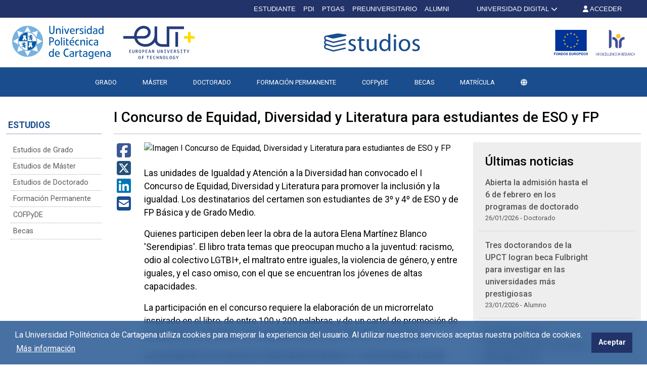

--- FILE ---
content_type: text/html; charset=UTF-8
request_url: https://estudios.upct.es/noticias/i-concurso-de-equidad-diversidad-y-literatura-para-estudiantes-de-eso-y-fp
body_size: 55236
content:
<!DOCTYPE html>
<html lang="es"  prefix="og: http://ogp.me/ns#" >
<head>
            <!-- Google tag (gtag.js) -->
        <script async src="https://www.googletagmanager.com/gtag/js?id=G-EWMDKMMZ7Y"></script>
        <script>
            window.dataLayer = window.dataLayer || [];
            function gtag(){dataLayer.push(arguments);}
            gtag('js', new Date());
            gtag('config', 'G-EWMDKMMZ7Y');
        </script>
        <meta charset="utf-8">
    <meta http-equiv="X-UA-Compatible" content="IE=edge">
    <meta name="viewport" content="width=device-width, initial-scale=1">
    <!-- The above 3 meta tags *must* come first in the head; any other head content must come *after* these tags -->
    <meta name="description" content="I Concurso de Equidad, Diversidad y Literatura para estudiantes de ESO y FP | Noticias | Universidad Politécnica de Cartagena">

    
            <meta property="og:title"       content="Noticias | Estudios Universitarios de la Universidad Politécnica de Cartagena" />
        <meta property="og:type"        content="website" />
        <meta property="og:url"         content="http://estudios.upct.es/noticias/i-concurso-de-equidad-diversidad-y-literatura-para-estudiantes-de-eso-y-fp" />
        <meta property="og:image"       content="https://estudios.upct.es/img/upct_og.jpg" />
        <meta property="og:site_name"   content="Estudios" />
        <meta property="og:locale"      content="es_ES" />
        <meta property="og:image:alt"   content="Universidad Politécnica de Cartagena" />
            

    
        <link rel="apple-touch-icon" sizes="180x180" href="https://estudios.upct.es/themes/estudios/assets/img/favicon/apple-touch-icon.png">
    <link rel="icon" type="image/png" sizes="32x32" href="https://estudios.upct.es/themes/estudios/assets/img/favicon/favicon-32x32.png">
    <link rel="icon" type="image/png" sizes="16x16" href="https://estudios.upct.es/themes/estudios/assets/img/favicon/favicon-16x16.png">
    <link rel="manifest" href="https://estudios.upct.es/themes/estudios/assets/img/favicon/site.webmanifest">
    
    <link rel="mask-icon" href="https://estudios.upct.es/themes/estudios/assets/img/favicon/safari-pinned-tab.svg">
    <link rel="shortcut icon" href="https://estudios.upct.es/themes/estudios/assets/img/favicon/favicon.ico">










        <meta name="apple-mobile-web-app-title" content="Estudios">
    <meta name="application-name" content="Estudios">
    <meta name="theme-color" content="#1a4d8d" />
    <meta name="apple-mobile-web-app-status-bar-style" content="black-translucent">
    <meta name="csrf-token" content="emvSJWFxhrZ6PTzFgEtOIBZmtVYcy4TcJ18imntr">

    <title>I Concurso de Equidad, Diversidad y Literatura para estudiantes de ESO y FP | Noticias</title>

    <!-- Page styles -->
            <link rel="stylesheet" href="https://estudios.upct.es/css/bootstrap5.min.css" media="screen">
            <link rel="stylesheet" href="https://estudios.upct.es/themes/www/assets/css/www.css" media="screen">
                            <link rel="stylesheet" href="https://estudios.upct.es/themes/estudios/assets/css/style.css" media="screen">
            
            <link rel="preconnect" href="https://fonts.gstatic.com">
    <link href="https://fonts.googleapis.com/css2?family=Roboto:wght@400;500;700&display=swap" rel="stylesheet">
    
    <!-- HTML5 shim and Respond.js for IE8 support of HTML5 elements and media queries -->
    <!-- WARNING: Respond.js doesn't work if you view the page via file:// -->
    <!--[if lt IE 9]>
    <script src="https://cdnjs.cloudflare.com/ajax/libs/html5shiv/3.7.3/html5shiv.min.js"></script>
    <script src="https://cdnjs.cloudflare.com/ajax/libs/respond.js/1.4.2/respond.min.js"></script>
    <![endif]-->
        









        </head>
<body class="parallax page-noticias " id="body">
    <!-- [start_include] -->
    <div id="wrapper">
            <header class="primary-background">
                    <div id="topbar" class="section-margin ">
            <div class="">
                <div id="wastia-topbar">
	<topbar
		api-url="https://validador.upct.es/api-x/v1/wastia/getUserName?apikey=5784074b2e2e93343f17ff2d43e9b3e7&amp;noJsonp=true"
		current-url="https://validador.upct.es/cas/login?from=http%253A%252F%252Festudios.upct.es%252Fnoticias%252Fi-concurso-de-equidad-diversidad-y-literatura-para-estudiantes-de-eso-y-fp"
		root-url="https://validador.upct.es/cas/logout?from=http%253A%252F%252Festudios.upct.es">
		<div class="cabecera-nueva">
















				<a href="#" id="topbar_loading" class="byellow" style="margin-right: 50px; color: white;">


					CARGANDO...
				</a>











		</div>
	</topbar>
</div>
                
                
                
                
            </div>
        </div>
                        <div id="menu" class="section-margin ">
            <div class="">
                <div class="container py-3 px-4 d-none d-lg-block header-upct">
    <div class="d-flex justify-content-between align-items-center">
        <div class="d-flex justify-content-start align-items-center">
            <a href="https://www.upct.es" rel="noopener">
                <img class="img-fluid" id="logoupctcabecera" alt="Logo con link a Universidad Politécnica de Cartagena" src="https://estudios.upct.es/img/logo_paginas_alta.svg">
            </a>
            <a href="https://www.univ-tech.eu/" rel="noopener">
                <img class="img-fluid" loading="lazy" id="logoeutcabecera" alt="Logo European University of Technology" src="https://estudios.upct.es/img/logo_tech_2.svg">
            </a>
        </div>
            <div class="d-flex justify-content-end align-items-center">
        <a href="/" class="d-block pe-2" aria-label="Logotipo cabecera" title="Ir al inicio">
            <img class="img-fluid" id="logocabecera" alt="Logo" src="https://estudios.upct.es/themes/estudios/assets/img/logo_estudios.svg">
        </a>
    </div>
        <div class="d-flex justify-content-end align-items-center">
            <a target="_blank" href="https://www.upct.es/contenido/fondos_euro/" class="d-block pe-3" rel="noopener">
                <img class="img-fluid" loading="lazy" id="logofedercabecera" alt="Logo Fondos FEDER" src="https://estudios.upct.es/img/fondos-europeos.svg">
            </a>
            <a target="_blank" href="https://hrs-researcher.upct.es/" rel="noopener">
                <img id="logohrscabecera" loading="lazy" alt="Logo HRS4R" src="https://estudios.upct.es/img/logo_hrs4r.svg">
            </a>



        </div>
    </div>
</div>

<div class="navegacion navbar-upct">
    <div class="d-flex container generic-menu d-none d-lg-flex">
        <div class="d-flex py-2"></div>
        <nav class="navbar navbar-expand-lg" aria-label="Navegación principal">
            <div class="container-fluid">
                <button class="navbar-toggler" type="button" data-bs-toggle="collapse" data-bs-target="#navbarTogglerDemo01" aria-controls="navbarTogglerDemo01" aria-expanded="false" aria-label="Toggle navigation">
                    <span class="navbar-toggler-icon"></span>
                </button>
                <a class="logo-upct-scroll not-show py-2" href="https://www.upct.es/">
                    <img alt="Logo UPCT" src="https://estudios.upct.es/img/logo_upct_blanco.svg">
                </a>
                <div class="collapse navbar-collapse" id="navbarTogglerDemo01">
                    <ul class="navbar-nav me-auto mb-2 mb-lg-0">
                        <li class="nav-item elemento-menu elemento-parent"><a class="nav-link " href="/grados/inicio" >GRADO</a></li> <li class="nav-item elemento-menu elemento-parent"><a class="nav-link " href="/masteres/inicio" >MÁSTER</a></li> <li class="nav-item elemento-menu elemento-parent"><a class="nav-link " href="/doctorados/inicio" >DOCTORADO</a></li> <li class="nav-item elemento-menu elemento-parent"><a class="nav-link " href="https://formacioncontinua.upct.es/" target = "_blank" rel="nofollow noopener noreferrer">FORMACIÓN PERMANENTE</a></li> <li class="nav-item elemento-menu elemento-parent"><a class="nav-link " href="/cofpyde/inicio" >COFPyDE</a></li> <li class="nav-item elemento-menu elemento-parent"><a class="nav-link " href="https://upct.es/becas" >BECAS</a></li> <li class="nav-item elemento-menu elemento-parent"><a class="nav-link " href="https://estudios.upct.es/matricula" >MATRÍCULA</a></li> 
                                                                    </ul>
                </div>
                            </div>
        </nav>
        <div></div>
    </div>
</div>



<div class="d-flex generic-menu d-lg-none justify-content-between navbar-upct" id="menuburger" aria-label="Barra de navegación móvil">
    <nav class="navbar navbar-expand-lg navbar-movil" aria-label="Navegación principal en móvil">
        <div style="display: flex; width: 100%">
            <button class="navbar-toggler collapsed" type="button" data-bs-toggle="collapse" data-bs-target="#navbarTogglerDemoMovil" aria-controls="navbarTogglerDemoMovil" aria-expanded="false" aria-label="Toggle navigation">
                <span class="navbar-toggler-icon"><span class="far fa-bars text-white"></span></span>
            </button>
            <div class="d-flex justify-content-around" style="align-items: center; width: 80%;">
                <a href="https://www.upct.es/" id="logo-upct-eut" style="text-decoration: none !important;">
                    <img style="height:41px;" alt="Logo UPCT" src="https://estudios.upct.es/img/logo_upct_blanco.svg">
                                            <img style="height:37.55px;" alt="Logo UPCT" src="https://estudios.upct.es/img/logo_tech_2_blanco.svg">
                                    </a>
                            </div>
            <div class="pt-2">
                                    <a href="https://validador.upct.es/cas/login?from=http%253A%252F%252Festudios.upct.es%252Fnoticias%252Fi-concurso-de-equidad-diversidad-y-literatura-para-estudiantes-de-eso-y-fp" aria-label="Inicio de sesión"><i class="fa-solid fa-user" style="color: #fff"></i></a>
                            </div>
        </div>
        <div class="collapse navbar-collapse" id="navbarTogglerDemoMovil">
            <ul class="navbar-nav mb-2 mt-4 mb-lg-0">
                <li class="nav-item elemento-menu elemento-parent"><a class="nav-link " href="/grados/inicio" >GRADO</a></li> <li class="nav-item elemento-menu elemento-parent"><a class="nav-link " href="/masteres/inicio" >MÁSTER</a></li> <li class="nav-item elemento-menu elemento-parent"><a class="nav-link " href="/doctorados/inicio" >DOCTORADO</a></li> <li class="nav-item elemento-menu elemento-parent"><a class="nav-link " href="https://formacioncontinua.upct.es/" target = "_blank" rel="nofollow noopener noreferrer">FORMACIÓN PERMANENTE</a></li> <li class="nav-item elemento-menu elemento-parent"><a class="nav-link " href="/cofpyde/inicio" >COFPyDE</a></li> <li class="nav-item elemento-menu elemento-parent"><a class="nav-link " href="https://upct.es/becas" >BECAS</a></li> <li class="nav-item elemento-menu elemento-parent"><a class="nav-link " href="https://estudios.upct.es/matricula" >MATRÍCULA</a></li> 
                            </ul>
        </div>
    </nav>
</div>
<div class="d-lg-none second-navbar-fix"></div>
<button class="btn" id="upct-go-top" aria-hidden="true" aria-label="Ir arriba" title="Ir arriba" onclick="$('html, body').scrollTop(0);"><span class="fas fa-chevron-up animate__animated animate__fadeInRight" title="Ir Arriba" aria-label="Ir arriba"></span></button>

<script>

</script>






                    
                
                
                
            </div>
        </div>
                </header>

    <div class="body">
                    <div id="cuerpo" class="section-margin container py-4">
            <div class="">
                <div class="row">
                    <div class="col-lg-2">
                        <div id="menu-lateral" class="d-none d-lg-block col-md-12 pt-3 menu-lateral-escritorio">
                    <p class="titulo-menu"> Estudios</p>
                <ul class="navbar-nav mb-2 mb-lg-0">
            <li class="nav-item elemento-menu elemento-parent"><a class="nav-link " href="https://estudios.upct.es/grados" >Estudios de Grado</a></li><li class="nav-item elemento-menu elemento-parent"><a class="nav-link " href="https://estudios.upct.es/masteres" >Estudios de Máster</a></li><li class="nav-item elemento-menu elemento-parent"><a class="nav-link " href="https://estudios.upct.es/doctorados" >Estudios de Doctorado</a></li><li class="nav-item elemento-menu elemento-parent"><a class="nav-link " href="https://estudios.upct.es/formacion-permanente" >Formación Permanente</a></li><li class="nav-item elemento-menu elemento-parent"><a class="nav-link " href="https://estudios.upct.es/cofpyde" >COFPyDE</a></li><li class="nav-item elemento-menu elemento-parent"><a class="nav-link " href="https://upct.es/becas" >Becas</a></li> 
        </ul>
    </div>

    
    <div class="d-block generic-menu d-lg-none menu-lateral-movil fixed-absolute">
        <nav class="navbar navbar-expand-lg navbar-movil">
            <div class="container-fluid sin-padding d-flex">
                                    <p class="titulo-menu-collased"> Estudios</p>
                                <button class="navbar-toggler" type="button" data-bs-toggle="collapse" data-bs-target="#navbarTogglerDemo02" aria-controls="navbarTogglerDemo02" aria-expanded="false" aria-label="Alternar Navegación">
                    <span class="navbar-toggler-icon"><span class="fal fa-bars text-dark"></span></span>
                </button>
                <div class="collapse navbar-collapse" id="navbarTogglerDemo02">
                    <ul class="navbar-nav mb-2 mb-lg-0">
                        <li class="nav-item elemento-menu elemento-parent"><a class="nav-link " href="https://estudios.upct.es/grados" >Estudios de Grado</a></li><li class="nav-item elemento-menu elemento-parent"><a class="nav-link " href="https://estudios.upct.es/masteres" >Estudios de Máster</a></li><li class="nav-item elemento-menu elemento-parent"><a class="nav-link " href="https://estudios.upct.es/doctorados" >Estudios de Doctorado</a></li><li class="nav-item elemento-menu elemento-parent"><a class="nav-link " href="https://estudios.upct.es/formacion-permanente" >Formación Permanente</a></li><li class="nav-item elemento-menu elemento-parent"><a class="nav-link " href="https://estudios.upct.es/cofpyde" >COFPyDE</a></li><li class="nav-item elemento-menu elemento-parent"><a class="nav-link " href="https://upct.es/becas" >Becas</a></li> 
                    </ul>
                </div>
            </div>
        </nav>
    </div>

                        
                        
                        
                        
                        
                    </div>
                    <div class="col-lg-10">
                        <h1 class="h3">I Concurso de Equidad, Diversidad y Literatura para estudiantes de ESO y FP</h1>
    <hr />
    <div class="row row-mobile-fix">
        <div class="col col-md-8">
            
                        <div class="row row-mobile-fix">
                <div class="col-12 col-md-1 d-flex d-md-block mb-4 mb-md-0">
                    <div>
                        <a href="http://www.facebook.com/sharer/sharer.php?u=http://estudios.upct.es/noticias/i-concurso-de-equidad-diversidad-y-literatura-para-estudiantes-de-eso-y-fp" aria-label="Compartir en Facebook" target="_blank" rel="noreferrer">
                            <em class="fab fa-facebook-square fa-fw fa-2x"></em>
                        </a>
                    </div>
                    <div>
                        <a href="https://twitter.com/intent/tweet?text=I Concurso de Equidad, Diversidad y Literatura para estudiantes de ESO y FP&url=http://estudios.upct.es/noticias/i-concurso-de-equidad-diversidad-y-literatura-para-estudiantes-de-eso-y-fp" aria-label="Compartir en Twitter" target="_blank" rel="noreferrer">
                            <em class="fab fa-square-x-twitter fa-fw fa-2x"></em>
                        </a>
                    </div>
                    <div>
                        <a href="http://www.linkedin.com/shareArticle?mini=true&url=http://estudios.upct.es/noticias/i-concurso-de-equidad-diversidad-y-literatura-para-estudiantes-de-eso-y-fp&summary=&source=https://www.upct.es" aria-label="Compartir en LinkedIn" target="_blank" rel="noreferrer">
                            <em class="fab fa-linkedin fa-fw fa-2x"></em>
                        </a>
                    </div>
                    <div>
                        <a href="mailto:?body=http://estudios.upct.es/noticias/i-concurso-de-equidad-diversidad-y-literatura-para-estudiantes-de-eso-y-fp" aria-label="Compartir por Correo Electrónico" target="_blank" rel="noreferrer">
                            <em class="fas fa-envelope-square fa-fw fa-2x"></em>
                        </a>
                    </div>
                </div>
                <div class="col-12 col-md-11">
                    
                                            <img loading="lazy" src="https://www.upct.es/contenido/destacados/imagenes_grandes/img_14818Sin titulo.jpg" class="img-fluid mb-4" alt="Imagen I Concurso de Equidad, Diversidad y Literatura para estudiantes de ESO y FP">
                                                                <p>Las unidades de Igualdad y Atenci&oacute;n a la Diversidad han convocado el I Concurso de Equidad, Diversidad y Literatura para promover la inclusi&oacute;n y la igualdad. Los destinatarios del certamen son estudiantes de 3&ordm; y 4&ordm; de ESO y de FP B&aacute;sica y de Grado Medio.</p>
<p>Quienes participen deben leer la obra de la autora Elena Mart&iacute;nez Blanco &#39;Serendipias&#39;. El libro trata temas que preocupan mucho a la juventud: racismo, odio al colectivo LGTBI+, el maltrato entre iguales, la violencia de g&eacute;nero, y entre iguales, y el caso omiso, con el que se encuentran los j&oacute;venes de altas capacidades.</p>
<p>La participaci&oacute;n en el concurso requiere la elaboraci&oacute;n de un microrrelato inspirado en el libro, de entre 100 y 200 palabras, y de un cartel de promoci&oacute;n de la equidad y la inclusi&oacute;n.&nbsp;Se otorgar&aacute;n premios de 400, 300 y 200 euros.</p>
<p>La inscripci&oacute;n en el concurso estar&aacute; abierta hasta el 11 de diciembre y ha de realizarse <a href=&quot;https://www.upct.es/cursos/cursos-extension-universitaria/inscripcioncursos.php&quot;>a trav&eacute;s de la web de los cursos de extensi&oacute;n universitaria</a>.</p>
<p>El concurso cuenta con la colaboraci&oacute;n de la Fundaci&oacute;n Universitas XXI.</p>
                                                    <b>Ficheros adjuntos:</b>
                            <br />
                                                            <em class="fas fa-paperclip fa-fw text-muted"></em>&nbsp;<a href="https://www.upct.es/gestionserv/inter/espacios_usuarios/web_servdiscap_fich/doc_secciones/1123bases-i-concurso-equidad-diversidad-y-literatura.pdf" class="link-admision">Bases</a>
                                <br />
                                                                                        </div>
            </div>
        </div>
        <div class="col-12 col-md-4">
                                <div class="seccion-actualidad-academica fondo-noticias p-4">
    <h1 class="h4">Últimas noticias</h1>
        <ul class="ps-0">
                    <li class="row">
                <div class="col-12 col-md-9">
                    <a href="/noticias/abierta-la-admision-hasta-el-6-de-febrero-en-los-programas-de-doctorado" class="titulos-noticias">Abierta la admisión hasta el 6 de febrero en los programas de doctorado</a>
                </div>
                <div class="d-none d-md-block col-md-3">
                                            <img loading="lazy" src="https://www.upct.es/contenido/destacados/imagenes_grandes/img_17890colectores energia renovable.JPG" class="img-fluid mb-4" alt="">
                                    </div>
                <div class="col-12">26/01/2026 - Doctorado</div>
            </li>
                    <li class="row">
                <div class="col-12 col-md-9">
                    <a href="/noticias/tres-doctorandos-de-la-upct-logran-beca-fulbright-para-investigar-en-las-universidades-mas-prestigiosas" class="titulos-noticias">Tres doctorandos de la UPCT logran beca Fulbright para investigar en las universidades más prestigiosas</a>
                </div>
                <div class="d-none d-md-block col-md-3">
                                            <img loading="lazy" src="https://www.upct.es/contenido/destacados/imagenes_grandes/img_178858T7A6238.jpg" class="img-fluid mb-4" alt="">
                                    </div>
                <div class="col-12">23/01/2026 - Alumno</div>
            </li>
                    <li class="row">
                <div class="col-12 col-md-9">
                    <a href="/noticias/tres-doctorandos-premiados-por-sus-ideas-de-negocio-en-biolubricantes-y-pintura-fotovoltaica" class="titulos-noticias">Premiados tres doctorandos por sus ideas de negocio en biolubricantes, recubrimientos y pintura fotovoltaica</a>
                </div>
                <div class="d-none d-md-block col-md-3">
                                            <img loading="lazy" src="https://www.upct.es/contenido/destacados/imagenes_grandes/img_17884afcee650-2dcc-483d-96b7-57f4dd7c4bea.jfif" class="img-fluid mb-4" alt="">
                                    </div>
                <div class="col-12">22/01/2026 - Doctorado</div>
            </li>
                    <li class="row">
                <div class="col-12 col-md-9">
                    <a href="/noticias/disenan-filtros-radioelectricos-para-satelites-mas-compactos-y-reconfigurables-en-orbita" class="titulos-noticias">Diseñan filtros radioeléctricos para satélites más compactos y reconfigurables en órbita</a>
                </div>
                <div class="d-none d-md-block col-md-3">
                                            <img loading="lazy" src="https://www.upct.es/contenido/destacados/imagenes_grandes/img_17857DSC_0491.JPG" class="img-fluid mb-4" alt="">
                                    </div>
                <div class="col-12">08/01/2026 - Doctorado</div>
            </li>
            </ul>
    <a class="mt-4" href="/actualidad"><span class="fal fa-arrow-circle-right me-1"></span>Ver todas las noticias</a>
</div>                    </div>
    </div>
                        
                        
                        
                        
                        
                    </div>
                </div>
            </div>
        </div>
                </div>

    <footer>
        
        <div class="footer footer-text">
                            <div id="footer" class="section-margin ">
            <div class="">
                <div class="container">
    <div class="row justify-content-center">
        <div class="col-md-12">
            <div class="accesos">
                <div class="d-flex flex-row align-items-center justify-content-between">
                    <div class="acceso-item mt-3 mt-md-0">
                        <a href="https://aulavirtual.upct.es/" aria-label="Aula Virtual UPCT"><span class="fa fa-graduation-cap fa-2x mr-2 text-white"></span><span class="d-none d-md-inline ms-2">&nbsp;Aula Virtual</span></a>
                    </div>
                    <div class="acceso-item mt-3 mt-md-0">
                        <a href="https://sede.upct.es/" aria-label="Sede Electrónica UPCT"><img loading="lazy" class="sede-footer-logo" src="https://estudios.upct.es/img/sede_sm_logo.svg" alt="Sede Electrónica UPCT"><p class="d-none d-md-block sede-text">&nbsp;Sede Electrónica</p></a>
                    </div>
                    <div class="acceso-item mt-3 mt-md-0">
                        <a href="https://campusvirtual.upct.es/" aria-label="Campus Virtual UPCT"><img loading="lazy" class="campus-logo mr-2" src="https://estudios.upct.es/img/logo_campus_virtual.svg" alt="Campus Virtual UPCT"><span class="d-none d-md-inline ms-2">&nbsp;Campus Virtual</span></a>
                    </div>
                    <div class="acceso-item mt-3 mt-md-0">
                        <a href="https://tv.upct.es/" aria-label="UPCTtv"><img loading="lazy" class="upct-tv" src="https://estudios.upct.es/img/LogoUPCTtvNEW.svg" alt="UPCT TV"></a>
                    </div>
                    <div class="acceso-item mt-3 mt-md-0">
                        <a href="https://login.microsoftonline.com/?whr=upct.es" aria-label="Acceder a UPCTcloud"><img loading="lazy" class="upctcloud-logo mr-2" src="https://estudios.upct.es/img/upct_cloud.png" alt="Logo de UPCTcloud"><span class="d-none d-md-inline ms-2">&nbsp;UPCTcloud</span></a>
                    </div>
                </div>
            </div>
            <div class="menu-footer">
                <div class="row">
                    <div class="col-md-4 col-12 order-3 order-md-1">
                        <div class="accordion accordion-flush" id="accordionFlushExample">
                            <div class="accordion-item">
                                <h1 class="h2 accordion-header" id="flush-headingThree">
                                    <button class="accordion-button collapsed titulo-footer" type="button" data-bs-toggle="collapse" data-bs-target="#flush-collapseThree" aria-expanded="false" aria-controls="flush-collapseThree">
                                        Accesos directos
                                    </button>
                                </h1>
                                <div id="flush-collapseThree" class="accordion-collapse collapse" aria-labelledby="flush-headingThree" data-bs-parent="#accordionFlushExample">
                                    <ul>
                                        <li><a href="https://www.bib.upct.es/">CRAI Biblioteca</a></li>
<li><a href="https://repositorio.upct.es">Repositorio Digital</a></li>
<li><a href="https://www.upct.es/newshub/">Servicio de Comunicación (NewsHUB)</a></li>
<li><a href="https://www.upct.es/unidad-cultura-cientifica/es/inicio/">Actividades Centros Educativos</a></li>
<li><a href="https://www.upct.es/~uae/secciones.php?id_categoria=15">Factura Electrónica</a></li>
<li><a href="https://www.upct.es/contratacion/es/perfil-del-contratante">Perfil del Contratante</a></li>
<li><a href="https://www.upct.es/cursos">Oferta de Cursos</a></li>
<li><a href="https://www.upct.es/servicioidiomas/">Idiomas</a></li>
<li><a href="https://media.upct.es/">UPCTMedia</a></li>
<li><a href="https://www.upct.es/contenido/seeu/_as/04_universidaddemayores.php">Universidad de Mayores</a></li>                                    </ul>
                                </div>
                            </div>
                        </div>
                        <div>
                            <div class="logo-upct-footer my-2">
                                <img loading="lazy" class="img-fluid" src="/img/logo_upct_blanco.svg" alt="Universidad Politécnica de Cartagena">
                                <img loading="lazy" class="img-fluid img-fluid-secondary" src="/img/logo_tech_2_blanco.svg" alt="European University of Technology">

                            </div>
                            <ul class="list-unstyled upct-data-info">
                                <li><small>Pza. del Cronista Isidoro Valverde</small></li>
                                <li><small>Edif. La Milagrosa</small></li>
                                <li><small>C.P. 30202 Cartagena</small></li>
                                <li><small>Tlf: 968 32 54 00</small></li>
                            </ul>
                        </div>
                        <div class="text">
                            <ul class="list-inline enlaces-footer">
                                <li class="list-inline-item">
                                    <a href="https://directorio.upct.es">Directorio</a>
                                </li>
                                <li class="list-inline-item">
                                    <a href="https://upct.es/contenido/barra_tareas/contacto.php" aria-label="Contacto UPCT">Contacto</a>
                                </li>
                                <li class="list-inline-item">
                                    <a href="https://www.upct.es/accesibilidad/">Accesibilidad</a>
                                </li>
                                <li class="list-inline-item">
                                    <a href="https://www.upct.es/contenido/barra_tareas/politica_cookies.php">Política de Cookies</a>
                                </li>
                                <li class="list-inline-item">
                                    <a href="https://upct.es/contenido/barra_tareas/aviso_legal.php">Aviso legal</a>
                                </li>
                                <li class="list-inline-item">
                                    <a href="https://privacidad.upct.es">Protección de datos</a>
                                </li>
                                <li class="list-inline-item">
                                    <a href="https://transparencia.upct.es">Transparencia</a>
                                </li>
                            </ul>
                        </div>
                        <div class="d-flex flex-wrap redes-sociales pb-4" id="redes_sociales" style="font-size: large;">
                            <a href="https://www.facebook.com/UPCTuniversidad/" aria-label="Link de Facebook">
                                <span class="fa-stack social-media">
                                    <span class="fal fa-circle fa-stack-2x"></span>
                                    <span class="fab fa-facebook-f fa-stack-1x"></span>
                                </span>
                            </a>
                            <a href="https://twitter.com/UPCToficial" aria-label="Link de Twitter">
                                <span class="fa-stack social-media">
                                    <span class="fal fa-circle fa-stack-2x"></span>
                                    <span class="fab fa-x-twitter fa-stack-1x"></span>
                                </span>
                            </a>
                            <a href="https://www.youtube.com/user/canalupct" aria-label="Link de Youtube">
                                <span class="fa-stack social-media">
                                    <span class="fal fa-circle fa-stack-2x"></span>
                                    <span class="fab fa-youtube fa-stack-1x"></span>
                                </span>
                            </a>
                            <a href="https://instagram.com/upctoficial/" aria-label="Link de Instagram">
                                <span class="fa-stack social-media">
                                    <span class="fal fa-circle fa-stack-2x"></span>
                                    <span class="fab fa-instagram fa-stack-1x"></span>
                                </span>
                            </a>
                            <a href="https://www.linkedin.com/edu/school?id=12240&trk=vsrp_universities_res_name&trkInfo=VSRPsearchId%3A2461649171429034101866%2CVSRPtargetId%3A12240%2CVSRPcmpt%3Aprimary" aria-label="Link de LinkedIn">
                                <span class="fa-stack social-media">
                                    <span class="fal fa-circle fa-stack-2x"></span>
                                    <span class="fab fa-linkedin-in fa-stack-1x"></span>
                                </span>
                            </a>
                            <a href="https://www.tiktok.com/@upct.universidad?" aria-label="Link de TikTok">
                                <span class="fa-stack social-media">
                                    <span class="fal fa-circle fa-stack-2x"></span>
                                    <span class="fa-brands fa-tiktok fa-stack-1x"></span>
                                </span>
                            </a>
                        </div>
                    </div>
                    <div class="col-md-4 col-12 order-2 order-md-2">
                        <div class="accordion accordion-flush" id="accordionFlushExample1">
                            <div class="accordion-item">
                                <h1 class="h2 accordion-header" id="flush-headingOne">
                                    <button class="accordion-button collapsed titulo-footer" type="button" data-bs-toggle="collapse" data-bs-target="#flush-collapseOne" aria-expanded="false" aria-controls="flush-collapseOne">
                                        Aplicaciones
                                    </button>
                                </h1>
                                <div id="flush-collapseOne" class="accordion-collapse collapse" aria-labelledby="flush-headingOne" data-bs-parent="#accordionFlushExample1">
                                    <ul>
                                        <li><a href="https://portalinvestigacion.upct.es/" target="_blank">Portal de investigación</a></li>
                                        <li><a href="https://dumbo.upct.es/">Dumbo</a></li>
                                        <li><a href="https://firmadigital.upct.es/">Firma digital</a></li>
                                        <li><a href="https://www.upct.es/infraestructuras/es/inicio/reserva-de-espacios-publicos/">Reserva de espacios</a></li>
                                        <li><a href="https://lex.upct.es/">UPCTlex (Buscador de Normativa)</a></li>
                                        <li><a href="https://pem.upct.es/">Prácticas en Empresa y Bolsa de Empleo (PEM)</a></li>
                                        <li><a href="https://vpn.upct.es/">Acceso remoto a UPCT (VPN)</a></li>
                                        <li><a href="https://informatica.upct.es/pagina/estado-servicios-tic">Estado de los servicios TIC</a></li>
                                        <li><a href="https://uxxiinv.upct.es/Investigacion/indexInv.jsp">UXXI - Investigación</a></li>
                                    </ul>
                                </div>
                            </div>
                        </div>
                        <div class="accordion accordion-flush" id="accordionFlushExample2">
                            <div class="accordion-item">
                                <h1 class="h2 accordion-header" id="flush-headingTwo">
                                    <button class="accordion-button collapsed titulo-footer" type="button" data-bs-toggle="collapse" data-bs-target="#flush-collapseTwo" aria-expanded="false" aria-controls="flush-collapseOne">
                                        Ética y Sociedad
                                    </button>
                                </h1>
                                <div id="flush-collapseTwo" class="accordion-collapse collapse" aria-labelledby="flush-headingOne" data-bs-parent="#accordionFlushExample2">
                                    <ul>
                                        <li><a href="https://www.upct.es/contenido/universidad/secgen/codigo_etico/Codigo_Etico_Upct.pdf">Código ético</a></li>
                                        <li><a href="https://www.upct.es/contenido/canal-interno-informacion-denuncia.php">Canal interno de denuncias</a></li>
                                        <li><a href="https://upct.es/contenido/proyectos/formulario_lucha_contra_fraude/index.php">Lucha contra el fraude</a></li>
                                        <li><a href="https://transparencia.upct.es/">Portal de transparencia</a></li>
                                        <li><a href="https://www.upct.es/voluntariado-apoyo-discapacidad/">Voluntariado y apoyo a la discapacidad</a></li>
                                        <li><a href="https://igdi.upct.es/">Unidad de Igualdad</a></li>
                                        <li><a href="https://responsabilidad.upct.es/">Responsabilidad Social Corporativa</a></li>
                                        <li><a href="https://www.upct.es/vicerrectoradoinvestigacion/es/etica/">Ética en la investigación</a></li>
                                        <li><a href="https://transparencia.upct.es/container/informe-de-rendicion-de-cuentas">Informes de rendición de cuentas</a></li>
                                    </ul>
                                </div>
                                <div class="d-flex align-items-center my-2">
                                    <a href="https://www.crue.org/" target="_blank" rel="noreferrer">
                                        <img loading="lazy" style="height: 2rem" class="img-fluid" src="/img/logo_crue.png" alt="CRUE">
                                    </a>
                                    <a href="https://www.campusmarenostrum.es/web/cmn/" target="_blank" rel="noreferrer">
                                        <img loading="lazy" style="height: 2rem" class="img-fluid ms-4" src="/img/cmn_g.svg" alt="Campus Mare Nostrum">
                                    </a>
                                </div>
                            </div>
                        </div>
                    </div>
                    <div class="col-md-4 col-12 order-1 order-md-3">
                        <ul class="list-unstyled lista-enlaces lista-escuelas-facultades w-100 align-items-stretch">
                            <li><p class="titulo-footer">Escuelas y Facultades</p></li>
                            <li class="media mb-3">
                                <div class="media-body align-self-center">
                                    <div class="d-flex align-items-center">
                                        <div class="d-flex align-items-center">
                                            <img loading="lazy" height="40" width="40" src="https://estudios.upct.es/img/etsia.svg" alt="ETS de Ingeniería Agronómica">
                                        </div>
                                        <a class="ms-2" href="https://agronomos.upct.es/">ETS de Ingeniería Agronómica</a>
                                    </div>
                                </div>
                            </li>
                            <li class="media mb-3">
                                <div class="media-body align-self-center">
                                    <div class="d-flex align-items-center">
                                        <div class="d-flex align-items-center">
                                            <img loading="lazy" width="40" height="40" src="https://estudios.upct.es/img/etsii.svg" alt="ETS de Ingeniería Industrial">
                                        </div>
                                        <a class="ms-2" href="https://industriales.upct.es/">ETS de Ingeniería Industrial</a>
                                    </div>
                                </div>
                            </li>
                            <li class="media mb-3">
                                <div class="media-body align-self-center">
                                    <div class="d-flex align-items-center">
                                        <div class="d-flex align-items-center">
                                            <img loading="lazy" width="40" height="40" src="https://estudios.upct.es/img/navales.svg" alt="ETS de Ingeniería Naval y Oceánica">
                                        </div>
                                        <a class="ms-2" href="https://navales.upct.es/">ETS de Ingeniería Naval y Oceánica</a>
                                    </div>
                                </div>
                            </li>
                            <li class="media mb-3">
                                <div class="media-body align-self-center">
                                    <div class="d-flex align-items-center">
                                        <div class="d-flex align-items-center">
                                            <img loading="lazy" width="40" height="40" src="https://estudios.upct.es/img/teleco.svg" alt="ETS de Ingeniería de Telecomunicación">
                                        </div>
                                        <a class="ms-2" href="https://teleco.upct.es/">ETS de Ingeniería de Telecomunicación</a>
                                    </div>
                                </div>
                            </li>
                            <li class="media mb-3">
                                <div class="media-body align-self-center">
                                    <div class="d-flex align-items-center">
                                        <div class="d-flex align-items-center">
                                            <img loading="lazy" width="40" height="40" src="https://estudios.upct.es/img/fce.svg" alt="Facultad de Ciencias de la Empresa">
                                        </div>
                                        <a class="ms-2" href="https://fce.upct.es/">Facultad de Ciencias de la Empresa</a>
                                    </div>
                                </div>
                            </li>
                            <li class="media mb-3">
                                <div class="media-body align-self-center">
                                    <div class="d-flex align-items-center">
                                        <div class="d-flex align-items-center">
                                            <img loading="lazy" width="40" height="40" src="https://estudios.upct.es/img/caminosyminas.svg" alt="ETS de Ingeniería de Caminos, Canales y Puertos de Ingeniería de Minas">
                                        </div>
                                        <a class="ms-2" href="https://caminosyminas.upct.es/">ETS de Ingeniería de Caminos, Canales y Puertos de Ingeniería de Minas</a>
                                    </div>
                                </div>
                            </li>
                            <li class="media mb-3">
                                <div class="media-body align-self-center">
                                    <div class="d-flex align-items-center">
                                        <div class="d-flex align-items-center">
                                            <img loading="lazy" width="40" height="40" src="https://estudios.upct.es/img/etsae.svg" alt="ETS de Arquitectura y Edificación">
                                        </div>
                                        <a class="ms-2" href="https://etsae.upct.es/">ETS de Arquitectura y Edificación</a>
                                    </div>
                                </div>
                            </li>
                            <li class="media mb-3">
                                <div class="media-body align-self-center">
                                    <div class="d-flex align-items-center">
                                        <div class="d-flex align-items-center">
                                            <img loading="lazy" width="40" height="40" src="https://estudios.upct.es/img/cud.svg" alt="Centro Universitario de la Defensa. Academia General del Aire">
                                        </div>
                                        <div class="ms-2">
                                            <a href="https://www.cud.upct.es/">Centro Universitario de la Defensa. Academia General del Aire</a>
                                        </div>
                                    </div>
                                </div>
                            </li>
                            <li class="media mb-3">
                                <div class="media-body align-self-center">
                                    <div class="d-flex align-items-center">
                                        <div class="d-flex align-items-center">
                                            <img loading="lazy" width="40" height="40" src="https://estudios.upct.es/img/eindoc.svg" alt="Escuela Internacional de Doctorado">
                                        </div>
                                        <a class="ms-2" href="https://doctorado.upct.es/" target="_blank" rel="noopener">Escuela Internacional de Doctorado</a>
                                    </div>
                                </div>
                            </li>
                        </ul>
                    </div>
                </div>
            </div>
        </div>
    </div>
</div>                
                
                
                
            </div>
        </div>
                        </div>
    </footer>
    </div>
                        <script src="https://estudios.upct.es/js/jquery-3.6.1.min.js"></script>
                                <script src="https://estudios.upct.es/js/bootstrap5.min.js"></script>
                                <script src="https://kit.fontawesome.com/f50751ff2f.js"></script>
            
            <script src="https://cdnjs.cloudflare.com/ajax/libs/es6-promise/4.1.1/es6-promise.auto.min.js"></script>
        <script src="https://unpkg.com/axios@1.0.0/dist/axios.min.js"></script>
        <script src="/js/cookies.js"></script>
        <script>
            axios.defaults.headers.common['X-CSRF-TOKEN'] = 'emvSJWFxhrZ6PTzFgEtOIBZmtVYcy4TcJ18imntr';

            $.ajaxSetup({
                headers: {
                    'X-CSRF-TOKEN': 'emvSJWFxhrZ6PTzFgEtOIBZmtVYcy4TcJ18imntr'
                }
            });
            
        </script>
        <script>
    function audit(url, obj) {
        axios.post('https://estudios.upct.es/auditor/banner', {
            pid:    '[base64]',
            eid:    '[base64]',
            lid:    '[base64]',
            url:    url
        }).then(function(r) {
            if (obj != null) {
                visitarLink = true;
                obj.click();
            }
            return true;
        });
    }
</script>    
    

<script defer src="https://estudios.upct.es/themes/www/assets/js/topbar.js"></script>
    <script>
        $(window).scroll(function() {
            var scroll = $(window).scrollTop();
            //Cambios en menú cuando se hace scroll
            if (scroll >= 140) {
                $('.navbar').addClass('fixed');
                $('.logo-upct-scroll').removeClass('not-show');
            }else{
                $('.navbar').removeClass('fixed');
                $('.logo-upct-scroll').addClass('not-show');
            }
        });
    </script>
    <script>
        $(document).ready(function() {
            $('b').replaceWith(function(){
                return $("<strong />").append($(this).contents());
            });
        });
    </script>
        <script>
        document.addEventListener('DOMContentLoaded', function() {
            // Detecta si no está presente el menú lateral y en ese caso
            // quita el espaciado para ajustar el breadcrumb (clase .second-navbar-fix)
            if (!$("#menu-lateral").length) {
                $('.second-navbar-fix').addClass('d-none');
            }

            document.getElementById("menuburger").addEventListener('click', function() {
                //$(this).toggleClass('toggled');
                if ($("#menuburger button").attr('class').includes('collapsed')) {
                    if ($(this).hasClass('toggled')) {
                        $(this).removeClass('toggled');
                    }
                } else {
                    if (!$(this).hasClass('toggled')) {
                        $(this).addClass('toggled');
                    }
                }
            });

            // document.getElementById("upct-go-top").addEventListener('click', function () {
            //     $('html, body').scrollTop(0);
            // });

            window.cookieconsent.initialise({
                "content": {
                    "role":"dialog",
                    "message": "La Universidad Politécnica de Cartagena utiliza cookies para mejorar la experiencia del usuario. Al utilizar nuestros servicios aceptas nuestra política de cookies.",
                    "dismiss": "Aceptar",
                    "link": "Más información",
                    "href": "https://www.upct.es/contenido/barra_tareas/politica_cookies.php"
                }
            });
        });
        window.addEventListener('scroll', function() {
            var scroll = $(window).scrollTop();
            // Cambios en menú cuando se hace scroll:
            if (scroll >= 140) {
                $('.navbar').addClass('fixed');
                $('.logo-upct-scroll').removeClass('not-show');
                $("#upct-go-top").css('display', 'block');
            } else {
                $('.navbar').removeClass('fixed');
                $('.logo-upct-scroll').addClass('not-show');
                $("#upct-go-top").css('display', 'none');
            }
        });
    </script>
        <script>
            var ruta = "www";
            if (typeof noTraducir === 'undefined') {
                let message = '<div>';
                if (navigator.userAgent.indexOf('MSIE') > -1 || navigator.userAgent.indexOf('Trident') > -1) {
                    message += '<p style="color:red; font-weight:bold;">Esta función no está soportada en Internet Explorer. Para poder hacer uso de esta función, cambie a otro navegador más moderno como por ejemplo: Edge, Chrome o Firefox.</p>';
                }
                message += '<p><span role="button" style="color: #016CA2;text-decoration:none;" href="https://' + ruta + '.upct.es/contenido/barra_tareas/translate.php">Acerca de <strong>Google Translate</strong></span></p><h2 style="font-size:20px">DESCARGO DE RESPONSABILIDAD</h2><p>El sitio web de la Universidad Politécnica de Cartagena ofrece la opción <strong>Google Translate</strong> para ayudarle a leer el sitio web de la UPCT en otros idiomas. <strong>Google Translate</strong> no puede traducir todos los tipos de documentos y es posible que no proporcione una traducción exacta. La Universidad Politécnica de Cartagena no asegura la exactitud de las traducciones proporcionada por <strong>Google Translate</strong>, por lo que no se responsabiliza de la veracidad o el uso que pueda realizarse de la información obtenida, así como de los daños o problemas que pudieran derivarse. </p><p>Si tiene alguna pregunta sobre <strong>Google Translate</strong>, visite el  <a style="color: #016CA2;text-decoration:none;" href="https://translate.google.com/intl/en/about/">sitio web de <strong>Google Translate</strong></a>.</p><p>Si tiene algún problema con <strong>Google Translate</strong>, visite la <span style="color: #016CA2;text-decoration:none;" href="http://translate.google.com/support/">página de soporte de <strong>Google Translate</strong></span> </p></div>';
                var modalHTML = '<div style="z-index: 9999;" class="modal fade" id="modalTraduccion" tabindex="-1" role="dialog" aria-labelledby="tituloModal" aria-hidden="true"> <div class="modal-dialog" role="document"> <div class="modal-content"> <div class="modal-header" style="display: flex;"> <h1 class="modal-title" id="tituloModal" style="width: 100%;font-size:30px">Traducir a otro idioma</h1> <button type="button" class="btn" data-bs-dismiss="modal" data-dismiss="modal" aria-label="Close"> <span class="fas fa-times" aria-hidden="true"></span> </button> </div> <div class="modal-body"> <div class="rowGoogTransElement"> <div id="google_translate_element"></div> <button class="btn" style="background-color: rgb(239, 239, 239);" type="button" onClick="dejarDeTraducir()">Dejar de traducir</button></div> ' + message + ' </div> <div class="modal-footer"> <button type="button" class="btn" style="background-color: rgb(239, 239, 239);" data-bs-dismiss="modal" data-dismiss="modal">Cerrar</button> </div> </div> </div> </div>';
                var label = '<div id="languagelabel" style="display: none"> <span lang="en">Translate this page</span><span lang="es">Traducir esta pÃ¡gina</span> </div>';

                let parent = $("ul.navbar-nav.me-auto.mb-2.mb-lg-0");
                let parentMobile = $("ul.navbar-nav.mb-2.mt-4.mb-lg-0");

                $("body").append(modalHTML);
                $("body").append(label);

                let buttonHTML = '<span role="button" style="color: #016CA2;text-decoration:none;" type="button" class="nav-link translateModalButton" data-bs-toggle="modal" data-bs-target="#modalTraduccion" data-toggle="modal" data-target="#modalTraduccion" title="Google Translate" aria-label="Google Translate" style="background-color:transparent"><span class="fas fa-globe"></span></span>'
                let buttonHTMLMobile = '<span role="button" style="color: #016CA2;text-decoration:none;" type="button" class="nav-link translateModalButton" data-bs-toggle="modal" data-bs-target="#modalTraduccion" data-toggle="modal" data-target="#modalTraduccion" title="Google Translate" aria-label="Google Translate" style="background-color:transparent"><span class="fas fa-globe"></span>&nbsp;TRADUCIR</span>'

                $(parent).append("<li class='nav-item elemento-menu elemento-parent'>" + buttonHTML + "</li>");
                $(parentMobile).append("<li class='nav-item elemento-menu elemento-parent'>" + buttonHTMLMobile + "</li>");
            }
        </script>
        <script src='https://www.upct.es/js/googtransUPCT.js'></script>
        <script src='//translate.google.com/translate_a/element.js?cb=googleTranslateElementInit'></script>
        
        <script>
            addEventListener("DOMContentLoaded", function() {
                if (document.getElementById("logo-movil") == null) {
                    let logoUPCT = document.getElementById("logo-upct-eut")
                    logoUPCT.style.paddingRight = "43.5px"
                }
            });
        </script>
    
    </body>
</html><!-- NODE-NAME: node-2 -->

--- FILE ---
content_type: image/svg+xml
request_url: https://estudios.upct.es/img/cud.svg
body_size: 125841
content:
<?xml version="1.0" encoding="UTF-8"?>
<svg width="2520" height="2519" version="1.1" viewBox="0 0 2520 2519" xmlns="http://www.w3.org/2000/svg" xmlns:cc="http://creativecommons.org/ns#" xmlns:dc="http://purl.org/dc/elements/1.1/" xmlns:rdf="http://www.w3.org/1999/02/22-rdf-syntax-ns#">
 <metadata>
  <rdf:RDF>
   <cc:Work rdf:about="">
    <dc:format>image/svg+xml</dc:format>
    <dc:type rdf:resource="http://purl.org/dc/dcmitype/StillImage"/>
    <dc:title/>
   </cc:Work>
  </rdf:RDF>
 </metadata>
 <path d="m1230.5 2518.1c-288.49-5.9255-568.49-112.43-788-299.75-44.18-37.7-94.097-86.879-131.01-129.08-153.72-175.71-254.92-388.12-293.96-617-12.295-72.077-17.498-135.53-17.506-213.5-6e-3 -54.502 1.9847-91.951 7.5478-142 26.093-234.76 119.07-458.52 267.79-644.5 61.052-76.349 134.12-148.36 211.16-208.11 153-118.66 330.25-200.21 518.99-238.77 223.42-45.643 460.48-29.405 673 46.097 181.82 64.594 343.11 167.31 478.01 304.42 206.44 209.81 332.06 482.7 356.94 775.37 3.2752 38.534 4.0123 58.373 4.0123 108 0 51.823-0.7622 70.824-4.5526 113.5-34.864 392.53-252.47 745.96-588.41 955.69-35.202 21.977-66.456 39.365-106.5 59.251-147.29 73.145-303.84 115.62-470 127.52-24.221 1.7345-77.84 3.6128-94.5 3.3104-6.05-0.1098-16.4-0.3106-23-0.4461zm-21.742-50.671c10.2-2.646 16.889-9.5994 19.204-19.963 0.5908-2.6458 1.757-19.686 2.5916-37.868 1.1152-24.295 1.8976-33.792 2.9518-35.831 1.5168-2.9331 5.9053-4.9907 10.644-4.9907 1.568 0 2.8508-0.3863 2.8508-0.8583 0-0.8444-8.5655-1.4547-38.75-2.7611-10.045-0.4348-15.25-0.315-15.25 0.3508 0 0.556 2.2197 1.3054 4.9326 1.6653 3.8208 0.5068 5.5112 1.342 7.5 3.7055 1.4121 1.6782 2.5668 3.5792 2.5661 4.2245-0.01 4.7366-3.0539 68.674-3.5498 74.451-0.7795 9.081-3.6257 13.222-9.0875 13.222-4.0041 0-8.853-2.2327-9.7124-4.4722-0.3293-0.8581 0.7293-3.6317 2.3789-6.2328 3.3128-5.2238 3.6651-8.0541 1.5193-12.204-2.6993-5.2198-12.077-6.6366-16.634-2.513-2.5426 2.3011-4.25 7.9897-3.5094 11.693 2.9382 14.691 21.02 23.137 39.354 18.382zm73.115-0.1923c0.8871-0.887-0.7421-1.6333-4.735-2.1688-5.5451-0.7438-8.1378-3.3945-8.1378-8.3201 0-3.6071 4.3432-16.477 5.8599-17.364 0.3521-0.2059 8.543-0.6967 18.202-1.0907l17.562-0.7163 4.0474 8.8496c2.2261 4.8674 4.3587 9.8392 4.7392 11.048 0.9546 3.0337-2.1444 5.9115-7.3046 6.7833-2.2582 0.3815-4.1058 1.1347-4.1058 1.6736 0 0.9654 32.333 0.4007 43.75-0.764 5.8271-0.5945 6.837-1.8842 2.2622-2.889-1.6937-0.372-4.4353-2.3474-6.3298-4.5606-1.9267-2.251-12.588-22.98-25.176-48.952-12.009-24.776-22.244-44.911-22.746-44.744-0.5015 0.1672-8.7567 19.643-18.345 43.279-9.5882 23.636-18.655 45.391-20.149 48.345-2.5633 5.0689-6.5853 9.0654-10.517 10.45-0.9625 0.3391-1.75 1.1497-1.75 1.8013 0 0.8927 3.9941 1.014 16.206 0.4919 8.9133-0.3811 16.413-0.9001 16.667-1.1534zm-4.6401-34.582c8.1756-20.664 13.086-32.547 13.72-33.204 0.4383-0.4537 3.36 4.4963 6.4926 11 7.1009 14.743 9.9387 21.28 9.4406 21.75-0.2124 0.2003-7.0941 0.6946-15.293 1.0983-12.475 0.6144-14.817 0.5093-14.361-0.6446zm122.61 28.371c0.5017-0.9625 6.8329-20.425 14.069-43.25 7.2363-22.825 14.34-44.65 15.786-48.5 2.6431-7.0385 7.883-13.5 10.948-13.5 0.8942 0 1.3638-0.7083 1.1603-1.75-0.2333-1.1942-1.13-1.6706-2.8234-1.5001-12.816 1.2909-29.424 3.4054-30.118 3.8347-2.0989 1.2972-0.4515 2.2019 4.803 2.6376 7.3141 0.6066 9.8189 3.2228 8.9756 9.375-0.5138 3.7485-17.151 58.245-18.058 59.153-0.5609 0.561-32.558-55.806-33.256-58.584-0.7944-3.1629 1.3229-5.0392 6.7274-5.9618 5.24-0.8946 6.4726-3.8579 1.4455-3.4752-5.1467 0.3918-38.831 4.2251-42.25 4.8081-4.5355 0.7733-4.1155 3.0695 0.7023 3.8399 2.8695 0.4588 4.6227 1.5212 6.3994 3.8778 1.3458 1.7852 13.785 22.933 27.643 46.996 13.858 24.062 25.587 43.75 26.065 43.75 0.4785 0 1.2804-0.7875 1.7822-1.75zm-290.41-43.5c3.8004-23.788 7.3676-44.744 7.9273-46.57 1.4775-4.8218 5.9103-8.1795 10.799-8.1795 6.652 0 3.9758-2.3365-4.2381-3.7001-23.189-3.8498-24.922-4.0435-24.922-2.7864 0 0.6801 1.3792 1.5123 3.0649 1.8495 1.6857 0.3371 4.3857 1.9338 6 3.5481 2.584 2.584 2.932 3.632 2.9093 8.762-0.025 5.5636-6.3402 47.026-7.3108 47.997-0.4498 0.4499-6.8529-10.64-28.678-49.67-5.6897-10.175-10.493-18.692-10.675-18.926-0.2771-0.3579-33.3-5.9756-35.561-6.0492-2.03-0.066-0.3637 2.1101 2.5467 3.3261 3.7589 1.5706 8.4192 6.6692 9.2987 10.173 0.5989 2.3864-9.8283 70.2-11.716 76.193-1.5703 4.9863-6.163 8.2827-11.54 8.2827-3.0342 0-4.3772 0.388-4.1108 1.1874 0.2283 0.6847 6.2974 2.1416 14.333 3.4408 7.6656 1.2394 15.4 2.5254 17.188 2.8579 2.5254 0.4697 3.25 0.26 3.25-0.9408 0-0.9105-0.8758-1.5453-2.132-1.5453-2.6888 0-8.5785-3.5906-9.8806-6.0236-0.5431-1.0147-0.9874-3.8363-0.9874-6.2702 0-4.0292 9.6658-66.705 10.4-67.44 0.5954-0.5953 2.3638 2.3727 28.59 47.984 14.468 25.162 26.807 45.75 27.42 45.75 0.6954 0 3.7121-16.26 8.0242-43.25zm377.6 28.769c12.904-2.4646 24.493-4.7278 25.753-5.0293 3.7579-0.8992 1.4047-2.5444-2.7004-1.888-2.5554 0.4087-4.8067 0.079-6.9156-1.011-4.0563-2.0977-4.4747-3.6369-12.528-46.09-8.0976-42.687-7.6002-39.493-6.5713-42.199 1.0393-2.7335 6.5062-6.2921 9.6744-6.2974 1.3442 0 2.25-0.6152 2.25-1.5228 0-1.0664-0.6704-1.3603-2.25-0.9864-4.207 0.9958-48.841 9.5055-49.857 9.5055-0.556 0-0.7328 0.45-0.3929 1s2.954 1.0143 5.809 1.0318c5.7693 0.035 8.1172 1.3289 9.6288 5.3046 2.0719 5.4496 16.065 80.806 15.455 83.233-0.7511 2.9929-3.6038 5.1313-8.6733 6.5018-2.0791 0.562-3.515 1.4508-3.191 1.9752 0.7282 1.1782-2.7552 1.6796 24.509-3.5279zm-484.66-5.3198c0.2723-0.4405-1.0421-2.0274-2.9208-3.5265-2.4173-1.9288-3.8577-4.2523-4.9277-7.949-1.2238-4.228-16.528-97.718-16.528-100.97 0-0.5082-0.40265-0.7741-0.89478-0.5907-0.49212 0.1833-13.599 16.083-29.127 35.333-33.606 41.663-33.157 41.131-38.245 45.25-2.9792 2.4117-5.0101 3.25-7.874 3.25-2.5919 0-3.8593 0.4477-3.8593 1.3634 0 0.9195 5.1533 2.71 15.83 5.5 17.61 4.6016 17.17 4.5208 17.17 3.15 0-0.5426-1.671-1.6848-3.7134-2.5381-9.2427-3.8619-9.6481-7.9911-1.8348-18.69l5.4518-7.4653 17.298 4.5242c9.514 2.4883 17.437 4.6172 17.606 4.7307 0.38243 0.2569 3.1501 18.282 3.1746 20.675 0.01 0.9625-0.91918 2.6871-2.0646 3.8325-1.7748 1.7748-2.809 1.9826-7 1.4062-2.9082-0.4-4.9175-0.2889-4.9175 0.2719 0 0.5215 10.238 3.6792 22.75 7.017 25.79 6.8799 23.973 6.4798 24.627 5.4214zm-52.682-48.201c-7.5926-2.0758-13.971-3.9406-14.175-4.1441-0.50012-0.5001 22.444-28.854 23.348-28.854 0.39331 0 1.7448 7.0875 3.0032 15.75 1.2585 8.6625 2.5333 16.988 2.833 18.5s0.15108 2.6987-0.33017 2.636c-0.48125-0.063-7.0871-1.8123-14.68-3.888zm619.7 35.017c22.49-6.0306 41.135-11.208 41.433-11.506 0.2978-0.2979-0.2773-7.5093-1.2781-16.025-1.3533-11.516-2.1689-15.484-3.1828-15.484-0.9129 0-1.3632 1.2612-1.3632 3.8185 0 9.9471-5.5145 19.863-14.248 25.62-5.5623 3.6668-21.888 8.9699-24.785 8.0507-3.5235-1.1183-5.0827-4.6082-9.8561-22.06-5.495-20.09-5.6234-19.23 2.8886-19.356 2.8117-0.042 5.708 0.67 7.7198 1.8966 3.501 2.1347 8.2645 8.1632 10.263 12.989 1.1749 2.8365 4.7611 4.5324 3.7866 1.7907-0.2444-0.6875-3.33-12.162-6.857-25.499-3.527-13.337-6.8956-24.25-7.4858-24.25-0.6726-6e-4 -1.0702 2.8917-1.0653 7.7491 0.01 4.9362-0.5752 9.0875-1.5982 11.434-1.713 3.9294-7.6871 8.5642-11.644 9.0338-2.2822 0.2708-2.6004-0.5223-7.7113-19.218-2.932-10.725-5.3483-19.768-5.3695-20.097-0.066-1.0215 21.229-5.9057 25.744-5.9045 8.0536 0 15.838 5.0417 20.47 13.251 2.1598 3.828 5.3974 5.2669 4.5001 2-0.2644-0.9625-1.9619-7.375-3.7724-14.25-1.8104-6.875-3.3547-12.596-3.4317-12.712s-18.489 4.7207-40.916 10.75c-22.427 6.0293-40.995 10.962-41.263 10.962-0.2678 0-0.2085 0.4508 0.132 1.0017 0.3703 0.599 2.7724 0.7486 5.9765 0.372 8.8601-1.0413 8.4772-1.8566 20.928 44.567 8.3991 31.317 10.649 41.018 9.9703 43-0.5868 1.7144-2.6076 3.3843-6.1223 5.0591-5.034 2.3987-6.6518 4.0111-4.0036 3.99 0.6875-0.01 19.651-4.944 42.141-10.975zm92.383-28.565c10.312-3.8394 18.1-7.2717 17.875-7.8771-0.2196-0.5901-1.018-0.9048-1.7743-0.6993-5.9739 1.6232-7.9005 1.7351-10.568 0.6136-3.2819-1.38-4.064-2.9535-11.864-23.869-4.6116-12.366-4.729-12.936-2.9325-14.25 1.0293-0.7526 2.573-1.3626 3.4303-1.3556 0.8574 0.01 12.021 7.1539 24.807 15.882l23.248 15.869 15.004-5.6243c14.078-5.2771 18.338-8.0512 11.245-7.3226-1.6973 0.1743-4.5845-0.4556-6.4159-1.3998-3.0355-1.5649-39.098-25.646-41.248-27.543-0.5232-0.4618 1.2563-2.9507 4.1369-5.7863 8.1032-7.9764 10.168-16.971 6.2799-27.362-5.2199-13.952-18.723-19.467-36.594-14.948-9.3987 2.3767-60.404 21.192-60.404 22.283 0 0.4111 2.9768 0.678 6.6151 0.5931 6.0329-0.1407 6.7875 0.073 8.5733 2.4324 2.0687 2.7326 28.335 72.103 29.408 77.668 0.8141 4.2218-1.5358 7.8684-6.5036 10.093-2.063 0.9236-3.5756 2.2054-3.3613 2.8485 0.2732 0.8196 2.24 0.48 6.579-1.1361 3.404-1.2678 14.413-5.367 24.464-9.1094zm-20.774-70.598c-4.125-11.072-7.6363-20.476-7.8028-20.9-0.4952-1.2583 10.889-5.189 16.548-5.7134 6.7409-0.6247 10.327 0.8996 15.235 6.4758 7.4336 8.445 9.4874 20.958 4.6418 28.28-2.004 3.0282-4.5379 4.8753-10.938 7.9732-4.5815 2.2175-8.7471 4.0279-9.2569 4.023-0.5099 0-4.302-9.0674-8.427-20.139zm-760.49 69.874c10.224-5.2231 15.781-14.305 15.781-25.792 0-11.112-3.8946-17.686-22.06-37.241-9.164-9.8645-13.237-16.256-13.23-20.76 0.0106-6.9285 9.2112-13.712 16.744-12.345 5.6572 1.0267 10.469 3.8008 14.683 8.4658 5.5852 6.1821 7.8461 12.051 8.3731 21.736 0.28268 5.195 0.84527 8.1595 1.5067 7.939 1.4682-0.4894 11.785-31.73 10.478-31.73-0.58286 0-2.1024 1.125-3.3767 2.5s-2.748 2.5-3.2749 2.5c-0.52688 0-3.2859-1.9125-6.1311-4.25-10.396-8.5411-12.509-9.8452-19.29-11.905-19.024-5.7783-36.751 5.4149-38.462 24.285-1.0221 11.272 3.3762 19.606 19.643 37.219 10.796 11.689 14.102 17.105 14.102 23.098 0 8.3986-8.688 15.415-17.578 14.197-15.561-2.1328-26.422-17.271-26.422-36.826 0-4.3002-0.39792-7.8185-0.88427-7.8185-1.2074 0-13.315 34.038-12.689 35.671 0.38311 0.9983 1.3334 0.8132 4.0482-0.7885 4.4457-2.6231 6.8816-2.0628 12.608 2.9 6.0768 5.2664 9.6502 7.5828 14.917 9.6696 9.8035 3.8846 22.059 3.5932 30.513-0.7255zm445.99-85.685c100.68-7.5139 182.67-23.821 272.01-54.099 195.01-66.093 367.87-189.72 495.59-354.45 124.94-161.14 200.08-354.65 216.86-558.5 3.3529-40.727 4.2771-104.31 2.0786-143-9.9198-174.59-59.421-336.6-148.34-485.5-21.463-35.939-54.291-83.137-81.03-116.5-46.887-58.502-104.23-116.12-162.15-162.94-120.06-97.036-259.99-166.72-408.5-203.42-56.881-14.059-114.48-23.239-177-28.213-26.904-2.1403-98.661-3.0009-127.54-1.5296-150.29 7.6575-289.22 43.997-421.46 110.24-229.48 114.95-410.14 310.25-506.7 547.75-62.299 153.23-87.435 320.15-73.274 486.61 21.117 248.24 128.62 479.03 305.53 655.94 148.34 148.34 334.59 248.27 538.66 289 54.213 10.821 102.85 16.688 165.29 19.94 13.471 0.7015 96.129-0.3073 110-1.3425zm112.59-139.29c-3.6754-11.552-8.7732-20.25-17.02-29.038-16.727-17.826-42.006-33.694-96.621-60.65-17.818-8.7943-28.565-14.757-34-18.864-7.7703-5.8718-21.385-19.224-26.714-26.198l-2.6731-3.4985-5.7802 5.6688c-15.832 15.528-35.998 27.164-64.78 37.38-67.117 23.823-107.24 44.666-129 67.016-7.9982 8.2143-12.685 15.495-15.747 24.462l-2.1312 6.2415-1.2139-3.5064c-1.6328-4.7161-3.1335-15.099-3.9689-27.459l-0.689-10.194-5.8055 4.6943c-13.196 10.671-25.486 16.074-38.496 16.925-8.377 0.5481-17.34-1.2115-22.255-4.3689-2.2704-1.4586-2.168-1.5689 6.5-7.0068 21.55-13.52 35.874-25.807 48.76-41.829 4.1474-5.1564 9.2295-10.77 11.294-12.474 4.5092-3.7229 46.405-24.673 65.147-32.578 20.852-8.7941 38.331-14.963 55.157-19.467 26.471-7.0857 38.564-10.881 49.361-15.493 11.575-4.9441 23.905-11.915 30.251-17.102l4.1627-3.403-3.7854-8.5439c-2.082-4.6991-4.0187-8.7772-4.3039-9.0623-0.2851-0.2851-2.7491 0.8541-5.4754 2.5317-10.397 6.3972-34.732 17.34-48.952 22.012-26.323 8.6491-46.391 12.003-72.008 12.034-33.862 0.041-62.891-6.5105-93.1-21.01l-12.298-5.9032-15.202 7.9098c-18.303 9.5234-45.226 21.806-64.822 29.573-12.453 4.9356-66.059 23.451-67.896 23.451-0.36081 0-1.4152-2.7307-2.3432-6.0683-2.2394-8.0548-7.8917-19.104-16.334-31.932-3.8009-5.775-7.2579-11.073-7.6822-11.774-0.59727-0.986 0.13883-1.128 3.2604-0.6288 11.277 1.8033 37.608-5.4249 69.615-19.111 11.179-4.7799 43.409-20.062 44.399-21.053 0.29846-0.2985-0.0636-0.9173-0.80446-1.3752-0.85825-0.5304-5.021 0.8052-11.471 3.6805-21.6 9.6288-47.519 17.27-70.624 20.819-16.054 2.4664-50.501 3.0185-67.205 1.0771-25.26-2.9358-45.402-7.9719-60.565-15.143l-9.2702-4.3842-7.2298 1.4496c-3.9764 0.7973-12.672 1.7381-19.324 2.0907-10.709 0.5677-12.917 0.3913-19.275-1.54-6.4676-1.9645-8.0637-3.0178-16.068-10.604-4.8881-4.6324-10.164-8.7785-11.725-9.2135-1.5605-0.435-6.8872-0.7265-11.837-0.6477-9.936 0.1581-18.879 2.2062-33.322 7.6314-5.0476 1.896-9.1776 3.2119-9.1776 2.9242s2.0016-3.9376 4.4481-8.1109c7.0627-12.048 12.546-24.546 14.155-32.258 0.81727-3.9197 1.9059-7.9113 2.4191-8.8703 2.3973-4.4794 11.156-9.8179 22.978-14.005 3.575-1.2662 6.6528-2.4142 6.8396-2.5512s-1.4178-2.8712-3.5656-6.0761c-4.9076-7.3227-11.81-19.416-17.094-29.95-2.241-4.4675-4.8102-8.405-5.7092-8.75-0.89904-0.345-3.3531-0.6273-5.4534-0.6273-4.4667 0-24.86-3.3672-33.518-5.5341-26.363-6.5985-57.889-22.817-86.837-44.671-10.912-8.2381-28.347-25.98-32.582-33.156-2.723-4.6135-3.3961-6.7886-3.3074-10.686 0.0901-3.9549-1.2384-8.1132-6.9237-21.673-3.8693-9.2284-7.3972-17.699-7.8398-18.824-0.78568-1.9964-0.6124-2.0252 7.3425-1.2215 39.919 4.0331 92.532 11.741 118.15 17.309 21.689 4.7148 20.051 4.6767 19.645 0.4567-0.18491-1.925-0.47399-3.6432-0.6424-3.8183-0.1684-0.1751-3.613-0.7686-7.6545-1.3189-13.291-1.8096-39.157-11.969-46.642-18.32-4.9433-4.1939-16.611-19.545-15.59-20.512 1.3613-1.2906 26.709-11.042 48.384-18.614 10.725-3.7466 19.831-7.2855 20.235-7.8642 0.40408-0.5786 0.74158-3.7016 0.75-6.9398l0.0153-5.8877-5.75 0.685c-25.594 3.0487-35.953 3.8064-58.25 4.2608-39.468 0.8044-50.107-1.4598-63.38-13.488-8.047-7.2925-14.314-10.406-25.505-12.672-15.813-3.2012-21.53-7.0657-43.138-29.161-16.102-16.466-28.525-31.498-39.131-47.35-6.9642-10.409-15.846-27.418-15.846-30.344 0-1.8546 0.30571-1.948 16.5-5.0361 21.939-4.1837 37.882-5.802 53.654-5.4462l14.465 0.3263-4.0504-6.5c-6.3632-10.212-11.849-15.039-24.369-21.443-12.735-6.5141-16.101-9.7567-24.963-24.05-11.878-19.156-23.242-43.021-30.647-64.36-3.868-11.146-7.589-27.661-7.589-33.684v-3.7216l11.25 0.6748c36.941 2.2156 61.967 6.4085 73.75 12.356 4.9817 2.5145 6.8352 4.5535 19.668 21.637 19.606 26.1 26.211 32.59 33.168 32.59 4.6273 0 8.9713 5.4689 18.11 22.8 4.5536 8.6352 10.335 18.809 12.848 22.608 4.8663 7.3575 14.583 17.592 16.701 17.592 0.93418 0 0.50168-2.8783-1.6153-10.75-2.5696-9.5545-10.823-45.288-15.359-66.5-0.9116-4.2625-2.0812-7.75-2.5992-7.75-1.9093 0-33.644-15.197-46.31-22.176-24.749-13.638-42.516-27.012-49.639-37.364-1.57-2.2819-4.0348-8.3469-5.4774-13.478-3.522-12.526-4.4295-14.058-14.518-24.506-4.7925-4.9629-9.8454-11.263-11.229-14-7.6517-15.14-14.753-58.821-14.744-90.698 4e-3 -15.017 2.088-33.27 4.0192-35.202 1.1269-1.127 12.618 3.0819 32.977 12.078 18.828 8.3203 35.035 17.581 41.731 23.845 4.7055 4.4023 6.0509 6.6508 11.254 18.809 9.8625 23.047 14.97 30.586 22.813 33.674 5.7245 2.2543 7.7828 8.8954 11.163 36.017 2.3485 18.845 4.7709 32.74 6.0965 34.97 0.63373 1.0662 0.76128 0.6205 0.42082-1.4701-1.6777-10.302-2.6772-26.478-3.151-51-0.56403-29.189 0.51433-43.992 4.3037-59.078l1.5627-6.2212-7.6551-8.8506c-21.408-24.752-48.091-64.995-59.676-90.005-9.4428-20.385-15.653-40.489-18.333-59.35-1.9663-13.836-1.945-38.432 0.0449-51.833 5.9651-40.173 25.241-81.213 57.792-123.04l9.6346-12.381v-8.8754c0-4.8814 0.64979-13.26 1.444-18.619s1.9309-16.718 2.5261-25.243c2.2444-32.148 2.3084-32.395 15.439-59.5 6.3945-13.2 12.068-24.15 12.609-24.333 0.54033-0.18337 5.8687 4.5416 11.841 10.5 11.706 11.679 20.164 23.374 28.406 39.277 2.7241 5.2559 5.1073 9.7222 5.2961 9.9251 0.1888 0.20293 6.167-4.2971 13.285-10 7.1179-5.7029 14.445-11.537 16.283-12.965l3.341-2.596-2.7619-19.904c-1.5709-11.321-2.7439-24.216-2.7202-29.904 0.0373-8.9625 0.45934-11.245 4.0677-22 8.8462-26.367 33.11-70.656 48.181-87.944l3.4385-3.9444 8.0569 10.113c16.932 21.253 30.762 44.236 33.833 56.221 1.7172 6.7028 1.5115 8.58-4.0598 37.054-1.8832 9.625-3.5547 20.65-3.7144 24.5-0.28697 6.9182-0.26114 6.9979 2.2096 6.8201 1.375-0.0989 6.8075-0.47242 12.072-0.83l9.5722-0.65013-2.2778-8.5298c-6.5477-24.52-7.0521-47.249-1.4383-64.81 1.7581-5.5 5.2013-17.425 7.6514-26.5 3.2973-12.213 6.0293-19.743 10.514-28.98 13.214-27.214 31.437-54.763 50.84-76.857 5.342-6.0829 18.771-17.854 19.452-17.05 0.18051 0.21307 2.1668 4.909 4.4139 10.435 8.1021 19.926 15.206 42.706 18.813 60.325 0.44334 2.1657 0.76461 1.9357 3.6859-2.6378 1.7601-2.7556 4.6642-7.1762 6.4536-9.8236 4.7696-7.0566 6.9755-13.86 8.2503-25.445 1.346-12.233 3.1768-17.46 9.385-26.799 20.392-30.673 59.8-69.965 82.92-82.673l6.6748-3.6689 1.079 2.8372c0.59342 1.5604 3.025 9.3622 5.4036 17.337 8.1804 27.428 12.243 50.002 11.212 62.299-0.8518 10.16-0.72568 9.9468-51.508 87.201-5.7846 8.8-12.877 20.54-15.761 26.089-5.0189 9.6558-11.255 26.899-10.134 28.02 0.29377 0.29378 3.727-1.589 7.6294-4.1839 7.8047-5.1898 7.5842-4.6217 6.1409-15.825l-0.88901-6.9005 5.9813-7.0995c8.2135-9.7489 16.327-22.157 23.943-36.618 3.5303-6.7025 8.9519-15.44 12.048-19.417 16.344-20.993 59.794-45.577 111.94-63.337 24.807-8.448 45.806-14.681 46.643-13.845 1.6125 1.6124 1.4896 20.088-0.177 26.617-1.8765 7.3507-8.6865 21.903-13.922 29.75l-3.5028 5.25 3.6925-5e-3c2.0309-3e-3 9.7675-0.90046 17.192-1.9954 16.252-2.3966 31.361-2.5534 41.792-0.43365 29.316 5.9576 75.612 28.378 116.21 56.278 15.513 10.662 51.496 37.531 52.554 39.243 1.2685 2.0524-10.446 12.259-18.738 16.325-24.798 12.162-59.361 12.579-126.82 1.5326-10.752-1.7608-25.781-3.4893-33.5-3.853l-14-0.65959-8.5-4.445c-9.8691-5.161-26.692-17.574-42.854-31.621-6.2444-5.4272-13.025-11.3-15.069-13.05l-3.7151-3.1822-14.083 5.9889c-13.71 5.8301-14.172 6.1265-17.431 11.176-5.5074 8.5321-17.108 14.237-44 21.638-12.488 3.4367-15.605 4.7773-29.165 12.544-13.954 7.9923-21.007 12.779-16.566 11.242 0.88918-0.30769 7.8642-1.1094 15.5-1.7815 23.951-2.1083 73.604-0.096 99.944 4.0506 9.7289 1.5316 93.852 18.095 94.336 18.574 0.2183 0.21632-1.0124 3.2561-2.7349 6.755-7.2028 14.631-25.565 27.335-57.846 40.021-14.13 5.5531-36.541 11.977-74.226 21.275-18.925 4.6697-37.024 9.5908-40.22 10.936-6.5428 2.7538-12.644 3.0544-22.87 1.1268l-6.5-1.2252-6 4.8297c-7.5197 6.053-24.156 17.407-31.795 21.699-5.142 2.8895-6.1169 3.9666-8.6538 9.5618-7.3374 16.182-22.685 35.563-42.551 53.733-6.05 5.5333-21.481 18.796-34.291 29.472-12.81 10.676-25.119 21.737-27.353 24.58-2.234 2.8428-5.8848 6.4073-8.113 7.9211-12.943 8.7937-58.466 16.981-118.33 21.281l-9.0825 0.6524-8.1582 14.734c-9.6128 17.361-21.69 42.212-29.968 61.664-6.4216 15.09-16.545 42.413-15.938 43.02 0.75123 0.7512 20.194-19.292 25.322-26.103 2.8983-3.85 7.3725-10.825 9.9427-15.5s6.4792-10.86 8.6867-13.745c12.244-16 46.883-37.84 87.425-55.124 12.289-5.2389 54.734-20.081 70.047-24.493l5.1938-1.4966 1.1805 5.6794c3.0947 14.889-2.3753 33.228-16.2 54.314-8.9913 13.713-20.106 26.783-42.69 50.198-11.051 11.458-21.692 23.242-23.646 26.187-1.9546 2.9447-5.2176 6.7254-7.2511 8.4016-7.4436 6.1356-33.912 16.142-69.217 26.169-9.5905 2.7236-17.588 5.1028-17.772 5.2871-0.46842 0.4684 19.165 19.221 22.219 21.222 2.4992 1.6376 2.509 1.6306 15.626-11.077 21.221-20.56 26.571-23.658 53.698-31.093 11.109-3.0445 37.947-9.2258 46.908-10.804l3.2414-0.5708-10.128 20.223c-11.058 22.08-22.504 47.428-33.819 74.894l-7.2798 17.67 8.4641 10.33c4.6553 5.6813 11.524 14.605 15.264 19.83s6.879 9.6056 6.9758 9.7347c0.0968 0.129 8.2454-1.5161 18.108-3.6559s19.634-4.181 21.714-4.536c3.7356-0.6375 3.7737-0.6111 3.1117 2.1559-2.328 9.7296-6.284 21.757-11.504 34.977l-5.9928 15.176 3.0132 5.9691c7.5339 14.924 16.121 38.665 21.145 58.457 12.925 50.922 11.399 101.24-4.5664 150.62-5.7768 17.869-10.069 27.269-37.512 82.147-14.289 28.574-25.681 51.952-25.315 51.952 0.36521 0 2.6514-1.1647 5.0804-2.5882 2.429-1.4234 4.6048-2.3996 4.8352-2.1693 0.87043 0.8705 7.5162 29.268 12.988 55.496l5.6822 27.239-2.5773 5.261c-1.4175 2.8936-6.4598 9.6655-11.205 15.049l-8.6279 9.7875 3.7207 4.2125c11.285 12.776 41.947 44.745 48.145 50.198 4.6753 4.1126 9.2118 7.0866 12.934 8.4793 6.2337 2.3323 17.78 3.8339 18.585 2.4169 0.27554-0.4848-4.1529-10.556-9.8409-22.382-21.825-45.372-36.633-79.718-44.598-103.44-4.3178-12.86-5.0886-16.355-5.5348-25.099-1.5822-31.002 10.743-79.912 30.792-122.19l5.7994-12.23 9.3311 4.3349c17.758 8.2498 21.221 10.35 25.634 15.549 12.63 14.88 23.567 35.193 27.682 51.415 1.8631 7.3444 2.6554 14.262 3.4749 30.337 1.7286 33.908 2.9351 54.545 5.6605 96.823 1.7179 26.648 2.4379 45.341 2.1571 56-0.40264 15.284-0.588 16.492-4.1436 27-2.0472 6.05-7.408 18.425-11.913 27.5s-8.1975 16.786-8.2056 17.136c-0.0201 0.8692 20.024 17.081 37.013 29.936 20.88 15.8 54.408 39.174 65.188 45.447l3.2154 1.871 11.061-7.4302 11.061-7.4301-5.7767-4.9932c-16.072-13.892-25.919-24.761-31.744-35.037-10.562-18.634-13.818-22.518-29.333-35l-14.916-12-6.08-28 3.2879-5.5c13.195-22.072 17.723-39.129 14.522-54.701-0.54261-2.6396-1.674-13.349-2.5142-23.799-2.7742-34.504-6.9287-48.794-16.536-56.878-3.0774-2.5894-3.138-2.775-1.3429-4.1106 3.0179-2.2456 10.925-3.7626 15.601-2.9932 8.4356 1.3882 14.82 5.3384 24.873 15.389 15.855 15.852 29.561 38.579 44.641 74.022 3.1023 7.2915 5.3534 10.51 15.087 21.57 19.475 22.13 27.936 34.238 31.794 45.5 1.5864 4.6309 1.8841 8.5024 1.8841 24.5 0 10.45-0.36374 24.818-0.80831 31.929l-0.80831 12.929 9.9781-9.5772c55.79-53.549 131.96-90.861 207.64-101.71 41.62-5.9675 87.389-5.2657 128.5 1.9703 78.819 13.873 156.92 52.831 214.65 107.07 13.323 12.517 25.35 22.673 25.35 21.405 0-0.3426-2.2995-5.8849-5.11-12.316-11.407-26.103-12.129-28.492-12.651-41.866-0.7702-19.724 3.3087-66.537 7.3368-84.203 4.0527-17.774 29.729-53.079 66.832-91.893l7.9077-8.2725 4.8155 13.198c2.6485 7.259 6.4428 16.606 8.4318 20.771l3.6162 7.5727-0.7872 12.5c-0.9312 14.787-0.7368 18.822 1.229 25.5 2.3073 7.8379 2.7956 23.598 1.2886 41.592-1.4847 17.728-1.4767 16.883-0.4151 43.408l0.7203 18-5.684 13.42c-5.8689 13.856-12.277 26.901-22.144 45.08-3.368 6.2049-4.9194 9.8879-3.7927 9.0035 12.696-9.9648 38.377-33.107 58.184-52.433l14.277-13.93-3.4785-3.5701c-4.0146-4.1204-5.8354-8.0647-7.9682-17.261-0.8381-3.6137-5.7678-16.441-10.955-28.505s-11.168-26.405-13.292-31.869l-3.8609-9.9346 0.081-22.5c0.1157-32.064 5.4509-82.18 10.483-98.473 5.8699-19.004 21.333-45.576 44.693-76.801l10.643-14.226 0.7072 3.5c0.3889 1.925 1.4586 7.325 2.377 12 0.9402 4.7857 2.9138 10.728 4.5164 13.6 4.6 8.2415 16.843 44.667 18.947 56.373 2.7539 15.318 4.3926 34.434 3.6781 42.905-0.8666 10.272-4.2859 29.779-6.2558 35.688-1.1585 3.4749-1.8649 10.705-2.3875 24.435-0.812 21.335-1.4298 24.327-8.069 39.071-5.182 11.508-7.0565 20.083-6.702 30.656l0.2879 8.5888 11.54-13.908c26.924-32.449 48.489-62.229 70.312-97.098l5.7515-9.1901-24.346-36.31c-27.216-40.59-35.399-53.942-45.544-74.316-16.781-33.7-22.942-56.137-23.888-86.994-2.1074-68.74 23.798-134.53 80.072-203.36 5.5566-6.796 9.9919-12.754 9.856-13.241-0.1358-0.4865-4.2406-7.5261-9.1217-15.644-9.5562-15.892-15.501-27.288-22.688-43.493-4.2873-9.6658-4.6675-11.261-6.4983-27.265-1.0695-9.3492-1.9445-19.53-1.9445-22.625 0-7.349-3.0696-25.213-7.9638-46.347-2.1614-9.3331-3.7627-17.136-3.5585-17.34 0.4055-0.4055 4.034 1.557 34.266 18.534 18.019 10.118 21.591 11.738 32.5 14.74 24.733 6.8053 40.156 13.69 50.037 22.338 3.4204 2.9933 9.2603 7.6767 12.978 10.408 4.1713 3.0645 7.7906 6.7264 9.4547 9.566l2.6962 4.6007 11.86-12.437c6.5228-6.8405 12.968-13.846 14.322-15.567l2.4625-3.1296-4.5536-20.508-15-3.7574c-8.25-2.0665-23.623-6.252-34.162-9.3012-17.32-5.0109-41.556-10.675-45.678-10.675-2.902 0-35.843-25.313-43.045-33.077-3.7867-4.0826-11.278-13.048-16.648-19.923s-13.561-16.55-18.203-21.5c-7.4712-7.9669-9.6401-11.238-18.893-28.5-11.956-22.305-13.594-25.924-18.428-40.735-2.1759-6.666-5.4081-13.811-8.4887-18.765-6.4134-10.313-22.457-41.923-20.756-40.894 0.7154 0.4329 4.461 3.1156 8.3234 5.9616 21.379 15.753 49.216 32.033 62.136 36.339 3.3873 1.129 10.164 2.5065 15.059 3.061 10.302 1.167 17.422 3.4199 27.43 8.6788 11.852 6.2278 18.806 12.018 37.056 30.853l17.441 18 9.759 22.5c5.3675 12.375 10.285 23.028 10.928 23.674 1.7928 1.8011 32.824 20.504 33.273 20.054 0.5491-0.5491-8.1151-22.41-15.548-39.229-7.9678-18.03-22.4-45.989-33.502-64.903-9.3691-15.962-27.886-45.208-30.055-47.469-1.0919-1.1385-2.2049-1.1586-6.5403-0.1186-4.1574 0.9973-7.2908 1.0037-15.342 0.031-7.7192-0.9323-16.401-0.9734-36.618-0.1731-35.282 1.3967-41.793 0.7629-53.726-5.2298-4.9818-2.502-13.269-7.1026-18.416-10.224-14.645-8.8799-62.735-40.292-69.035-45.093-10.348-7.8857-27.154-23.835-39.957-37.921-15.195-16.717-33.901-38.698-33.378-39.221 0.2075-0.20746 4.5701 0.63887 9.6947 1.8807 8.5563 2.0735 11.36 2.2407 34.318 2.047 13.75-0.11599 29.275 0.27726 34.5 0.87388 11.311 1.2916 28.697 5.0784 41.72 9.0873 12.211 3.7589 37.167 17.626 46.557 25.87 2.303 2.022 7.9569 4.7392 15.772 7.5797 17.978 6.534 23.65 10.185 38.013 24.464 6.7618 6.7226 16.264 13.806 13.353 9.9542-0.597-0.7899-6.2796-8.4113-12.628-16.936-17.955-24.111-31.476-39.65-54.799-62.977-11.836-11.838-28.712-28.866-37.504-37.842-20.109-20.53-41.166-39.733-43.33-39.515-0.9099 0.0916-5.8235 1.7904-10.919 3.7752-13.478 5.2495-22.599 6.8892-35.208 6.3294-9.9568-0.44205-11.421-0.80573-27.027-6.7143-9.075-3.4358-25.886-8.6836-37.358-11.662-31.9-8.2815-40.742-12.381-60.187-27.908-5.8085-4.6381-14.706-10.872-19.772-13.854-9.3173-5.4835-17.083-12.637-20.144-18.557-2.2786-4.4065-17.579-14.178-28.239-18.036-4.5976-1.6636-9.5992-3.9415-11.115-5.0619l-2.7554-2.0372-19.965 3.9798c-41.421 8.2567-69.46 11.54-93.066 10.898-15.997-0.4351-20.938-1.7292-27.418-7.1819-6.9639-5.8597-31.496-16.802-66.482-29.653-22.567-8.2896-24.5-9.2997-24.5-12.805 0-3.5118 1.6493-5.1797 5.122-5.1797 3.9509 0 16.62-4.5836 39.456-14.275 11.043-4.6866 24.543-10.017 30-11.846 9.812-3.2884 10.143-3.3272 29.922-3.5061 12.984-0.11743 25.865-0.89963 36.717-2.2297 18.335-2.2471 22.637-1.9991 35.283 2.0338 9.4096 3.0008 35.361 16.014 49.401 24.772l11.401 7.1117 4.599-1.4362c2.5294-0.78988 5.6806-1.6794 7.0025-1.9767 1.3219-0.29731 16.847 0.10232 34.5 0.88808 39.069 1.739 39.059 1.7392 28.951-0.54476-25.409-5.7413-49.49-16.01-63.424-27.046-3.7098-2.9382-3.7517-2.9453-17.575-2.956-22.117-0.0171-56.521-4.3034-76.038-9.4734-26.391-6.9908-48.548-18.486-69.224-35.912-26.559-22.385-48.872-58.783-55.09-89.866-0.6729-3.3632-2.1995-7.0056-3.6673-8.75-1.383-1.6436-2.174-2.9884-1.7577-2.9884 2.4747 0 39.647 10.829 53.488 15.582 16.985 5.8327 24.271 9.0229 29.433 12.888 4.6711 3.4975 12.227 7.0592 24.616 11.603 28.804 10.565 39.674 19.63 64.069 53.43 10.005 13.862 14.398 19.214 15.16 18.471 0.2971-0.28933-1.5195-4.0798-4.037-8.4233-8.4517-14.582-16.196-35.601-20.651-56.051-1.7517-8.0404-4.1067-27.383-3.4177-28.072 1.3279-1.3279 65.971 8.8079 82.827 12.987 16.702 4.141 18.2 5.093 30.496 19.378 12.31 14.302 64.06 66.919 64.945 66.034 1.504-1.504-3.2527-36.022-9.1204-66.185-1.3759-7.0726-2.3632-12.962-2.1942-13.088 0.1691-0.12572 13.582 5.7483 29.807 13.053s43.83 19.72 61.345 27.588c22.544 10.128 33.103 15.401 36.154 18.056 5.0563 4.4008 11.529 14.263 21.099 32.15 4.0209 7.5151 8.7229 14.766 11.263 17.368 7.2101 7.3862 15.339 28.402 22.639 58.528 4.2335 17.471 5.3054 26.025 6.1577 49.143l0.6659 18.06 10.177 8.6034 0.6611-2.8017c0.3636-1.5409 2.0511-8.9113 3.75-16.379 4.7828-21.022 4.1058-33.665-2.9155-54.436-1.6476-4.8742-2.9956-10.436-2.9956-12.359 0-4.3242 3.0812-10.874 6.7848-14.422l2.7898-2.6729 11.963 10.153c17.439 14.801 32.436 30.269 35.708 36.829 2.3304 4.6718 7.8674 18.899 15.844 40.709 4.2412 11.597 1.5384 24.192-10.475 48.812l-8.3132 17.037 19.133 21.174 11.837 1.2382c6.5102 0.68103 12.045 1.0295 12.3 0.77446 0.2551-0.25508-0.2345-3.7833-1.0879-7.8406-4.2656-20.278-6.7968-51.616-7.99-98.921-0.5695-22.582-0.5117-23.629 1.4788-26.81 3.0781-4.9186 7.8189-6.4952 18.012-5.9898 6.938 0.34401 9.7206 1.0012 15.016 3.5464 14.93 7.1758 20.127 14.109 41.79 55.754 6.8665 13.2 14.163 26.475 16.215 29.5 4.1816 6.1657 13.746 24.886 20.515 40.152l4.4806 10.106 0.044 15.121 0.044 15.121 32.55 16.124 6.49-6.0619c3.5694-3.3341 8.3292-8.5369 10.577-11.562 5.8436-7.8633 21.169-22 23.849-22 1.4558 0 10.157 12.458 13.936 19.954 1.5124 2.9997 4.0079 10.425 5.5457 16.5s6.7141 23.646 11.503 39.046c4.7888 15.4 8.9499 28.868 9.2469 29.928s3.858 6.1724 7.9135 11.36c31.382 40.146 50.951 84.279 56.851 128.21 1.8145 13.511 1.8175 44.455 0.01 58-5.1022 38.142-19.169 77.324-42.005 117-13.499 23.453-23.279 37.394-53.17 75.789l-5.6746 7.2889 1.1571 17.211c2.8968 43.086 0.083 77.084-10.17 122.89-1.8075 8.0757-2.9955 14.503-2.64 14.284 0.9361-0.5786 14.872-21.672 20.129-30.467 4.2086-7.0414 7.6832-17.566 13.866-42 2.1429-8.4689 16.384-18.717 33.142-23.849 12.164-3.7252 16.225-6.6871 36.965-26.96 8.1384-7.955 9.0215-9.244 14.814-21.623l6.1595-13.164 14.55-7.2548c8.0027-3.9901 14.758-7.0469 15.012-6.7929 0.7386 0.7386 2.2398 35.707 2.2599 52.643 0.025 20.842-1.3973 36.36-4.4903 49-1.4132 5.775-4.0666 17.7-5.8965 26.5-4.4562 21.43-11.116 39.242-37.048 99.096l-4.8075 11.096-16.604 8.1696c-14.663 7.2147-19.121 8.8635-38.137 14.106-43.749 12.06-49.06 14.705-77.656 38.679-8.798 7.3759-13.843 10.915-16.106 11.297-3.2131 0.5429-3.4992 1.026-11.583 19.557-12.008 27.528-17.431 39.121-30.805 65.858-6.5638 13.122-11.771 24.022-11.571 24.222 0.9717 0.9716 11.134-7.211 17.788-14.322 11.084-11.847 13.424-16.354 16.485-31.758 5.8347-29.358 13.523-37.509 57.98-61.475 22.837-12.311 27.062-15.209 31.091-21.324 4.6001-6.9826 6.4527-8.7802 11.409-11.071 4.148-1.917 6.9637-2.1285 36-2.7044 29.168-0.5785 32.216-0.8093 41.173-3.1177l9.6734-2.493-2.0013 5.0926c-7.7747 19.784-25.617 63.391-28.419 69.457-5.4022 11.695-15.301 27.613-20.419 32.836-2.587 2.6398-9.8344 8.3629-16.105 12.718-6.2709 4.355-15.452 10.966-20.402 14.69-12.86 9.677-30.668 16.692-63 24.818-6.6 1.6587-21.45 6.1838-33 10.056-11.55 3.8719-25.045 7.7425-29.989 8.6013-4.9439 0.8587-9.1732 1.7457-9.3985 1.971-0.5666 0.5666 3.7657 6.6741 10.388 14.644l5.5651 6.6981 7.8356-3.3538c7.8127-3.344 22.066-6.2704 48.599-9.9782 18.147-2.5359 54.287-5.5688 65.5-5.4967 7.7349 0.05 12.475-0.4807 18-2.014 4.125-1.1448 8.815-2.372 10.422-2.727l2.9222-0.6454-5.3352 9.9094c-16.737 31.087-34.28 57.178-48.776 72.545-9.1438 9.6929-31.674 24.6-64.733 42.829-7.15 3.9427-13.305 7.476-13.677 7.8519-0.3723 0.3759-1.8764 6.0834-3.3424 12.683s-4.4239 17.28-6.573 23.733c-2.1492 6.453-3.9076 11.86-3.9076 12.015 0 0.1554 11.7 6.1187 26 13.252s25.996 13.201 25.991 13.485c0 0.2835-8.8924 3.618-19.75 7.41-48.731 17.019-62.668 22.453-64.741 25.24-12.252 16.474-28.501 33.839-42.899 45.843-17.073 14.235-42.185 28.219-62.722 34.93-41.152 13.446-98.702 12.379-151.54-2.809l-11.334-3.258-4.0017 2.3863c-2.2009 1.3125-4.0017 2.7309-4.0017 3.1519 0 0.8648 20.861 10.228 34.534 15.5 21.875 8.4348 44.846 13.71 53.02 12.177 1.8952-0.3555 3.4458-0.3423 3.4458 0.029 0 0.3717-1.5217 2.7939-3.3815 5.3826-5.3318 7.4215-15.354 24.378-18.163 30.728-1.4084 3.1847-2.8233 7.706-3.1443 10.047-0.3209 2.3414-0.9758 4.257-1.4554 4.257-1.909 0-45.268-14.599-59.356-19.985-18.91-7.2298-31.166-12.444-49.509-21.065l-14.509-6.8185-12.061 4.3764c-26.262 9.5292-47.005 14.68-73.204 18.176-17.857 2.383-58.986 2.3754-76.216-0.014-25.181-3.4923-48.252-9.2672-70.68-17.692-5.8497-2.1973-10.81-3.8211-11.022-3.6085-0.9023 0.9024 14.991 14.317 24.203 20.428 22.988 15.251 49.079 25.921 75 30.672 22.585 4.1398 36.998 8.9817 50.791 17.062 10.679 6.2562 18.597 14.489 29.726 30.906 11.134 16.425 21.732 27.393 34.845 36.061 4.992 3.3 9.0902 6.3052 9.1071 6.6782 0.017 0.3729-2.5569 1.679-5.7194 2.9024-8.2757 3.2013-20.026 3.0296-30.816-0.4501-8.9165-2.8756-20.917-9.6842-30.909-17.536-3.5888-2.8204-6.5251-4.6801-6.5251-4.1328s0.936 6.7424 2.0799 13.767c2.1958 13.484 2.3969 32.202 0.3677 34.226-0.736 0.7344-1.7461-1.1302-3.3597-6.2023zm0.4483-17.502c-0.7122-6.8981-6.2873-36.038-7.1674-37.462-1.4473-2.3417 1.5684-0.1148 6.512 4.8088 11.919 11.871 28.389 22.425 41.915 26.858 5.8479 1.917 15.611 2.4729 21.546 1.2267l3.8417-0.8068-8.2261-6.0256c-11.889-8.7088-20.545-18.073-31.098-33.641-5.1105-7.5397-12.079-16.477-15.486-19.862-13.364-13.277-32.638-21.312-66.386-27.677-17.994-3.3937-29.469-7.3059-47.488-16.19-37.724-18.6-56.761-36.572-65.86-62.175-1.4064-3.9574-3.7234-13.407-5.1487-21-4.7118-25.098-6.7175-33.698-10.201-43.739-4.8175-13.885-8.7314-21.256-12.505-23.551-3.9885-2.4255-12.757-3.5513-18.702-2.4013l-4.582 0.8862-0.31 4.8771c-0.382 6.0111 2.0632 23.31 5.4593 38.623 9.9631 44.922 28.325 83.207 51.638 107.67 14.293 14.997 20.704 19.183 56.902 37.153 48.444 24.05 70.742 38.096 88.358 55.661 7.2903 7.2686 10.995 11.869 13.5 16.764 1.8989 3.7105 3.6174 6.748 3.819 6.75 0.2016 0 0.053-3.0338-0.3303-6.7463zm-379.74-13.888c21.87-22.228 63.721-44.061 129.2-67.404 20.236-7.2136 28.742-10.954 38.5-16.928 8.6715-5.3092 21.582-15.371 27.326-21.296l4.3256-4.4625-7.0756-11.854c-3.8917-6.52-7.0757-12.186-7.0757-12.592s-3.4875 1.7654-7.75 4.8237c-15.348 11.012-35.163 19.17-66.638 27.435-22.733 5.9696-34.812 9.9659-55.612 18.4-28.091 11.391-69.075 31.563-74.874 36.852-1.3056 1.1909-4.8844 5.3152-7.953 9.1652-12.423 15.586-26.911 28.597-45.012 40.422-9.5363 6.2295-9.3513 7.0457 1.7772 7.842 14.606 1.045 31.315-6.548 47.026-21.369l6.7268-6.3458 0.664 15.4c0.3652 8.4696 0.9419 16.789 1.2816 18.488l0.6177 3.0881 3.6221-6.1229c1.9922-3.3676 6.9057-9.4601 10.919-13.539zm230.7-162.86c4.8332-12.91 8.9916-29.407 10.947-43.428 1.5989-11.464 2.1113-38.648 0.7682-40.76-2.2523-3.5423-13.324-4.3561-19.714-1.4491-6.7687 3.079-6.8631 3.3984-5.076 17.172 2.6071 20.095 1.5109 37.349-3.3731 53.093l-2.0563 6.6288 2.5149 8.6787c1.3833 4.7733 3.6905 10.998 5.1271 13.833l2.6121 5.1548 2.2533-4.4622c1.2393-2.4542 3.9379-8.9622 5.9969-14.462zm168.48 2.9355 14.482-7.0206-8.9823-5.3785c-4.9403-2.9582-17.532-10.781-27.982-17.383-29.606-18.706-41.036-23.227-61.5-24.324-18.914-1.0142-38.018 3.8053-59.443 14.996l-11.943 6.2382-1.2879 4.9681c-0.7084 2.7324-1.2966 5.4746-1.3072 6.0938-0.03 1.7736 23.278 12.907 36.241 17.31 13.251 4.5013 30.628 8.3793 44.74 9.9846 5.225 0.5944 10.85 1.2583 12.5 1.4752 1.65 0.217 13.575 0.3194 26.5 0.2277l23.5-0.1668zm-598.41-2.3685c15.825-2.327 30.859-5.9393 45.778-10.999 13.035-4.421 26.654-10.053 26.654-11.022 0-0.3725-1.6875-1.6364-3.75-2.8088s-12.726-7.968-23.697-15.101l-19.947-12.97-4.7216 2.3926c-17.531 8.8836-49.348 18.831-66.885 20.911-16.022 1.9005-32.367 5.3217-48.29 10.108-9.7842 2.9408-19.38 5.6453-21.325 6.0101-1.9444 0.3648-3.1641 1.0337-2.7105 1.4865 1.6057 1.6029 19.197 6.8048 31.427 9.293 10.927 2.2232 21.819 3.7094 36.898 5.0345 9.4299 0.8287 38.038-0.4919 50.568-2.3344zm876.45-3.9007c39.371-7.0197 77.46-29.272 107.13-62.589 4.8602-5.4577 8.674-10.086 8.475-10.285-0.1989-0.1989-5.2585 1.639-11.244 4.0841-17.109 6.9897-43.577 12.807-79.882 17.556-8.25 1.0792-19.275 2.8741-24.5 3.9887-25.521 5.4444-55.491 2.8537-86.054-7.439-5.6863-1.9149-11.713-3.4916-13.392-3.5037-3.9832-0.029-10.424-3.0002-17.427-8.0402-3.0946-2.2271-9.6766-6.3168-14.627-9.0881-22.862-12.799-46.414-30.215-65.976-48.785-87.75-83.3-213.42-124.81-331.47-109.5-55.512 7.2006-109.42 27.587-157.54 59.579-22.829 15.176-40.36 29.647-61.009 50.358-18.922 18.978-28.959 27.509-49.743 42.278l-12.63 8.9746 15.186 9.0283c18.266 10.859 33.338 19.219 34.651 19.219 1.4526 0 17.018-13.283 30.934-26.398 20.298-19.129 34.626-29.128 57.602-40.197 28.761-13.856 62.868-22.249 109-26.822 43.482-4.31 114.11-4.6485 143.15-0.6861 38.994 5.321 72.424 13.956 106.85 27.599 31.436 12.459 63.109 29.099 74.759 39.274 41.453 36.207 96.301 62.022 150.24 70.712 18.155 2.9248 25.743 3.3797 51 3.0573 19.737-0.2519 27.425-0.7515 36.522-2.3733zm-489.74-150.55c-10.026-3.2887-19.474-11.379-23.488-20.114-1.8565-4.0398-2.2978-6.7284-2.2978-14 0-7.8692 0.3579-9.7288 2.8484-14.801 3.6673-7.4684 11.02-14.782 18.354-18.254 8.2749-3.9185 21.22-4.5743 31.094-1.5753 8.7058 2.6443 10.846 2.6672 12.204 0.1305 2.2647-4.2317 3-1.7809 3 10 0 6.6-0.3963 12-0.8808 12-0.4844 0-2.1523-2.5132-3.7064-5.5848-4.7095-9.3083-12.6-14.354-22.506-14.393-11.44-0.045-18.36 7.0236-21.029 21.478-1.2071 6.538-0.6054 21.804 1.0886 27.618 3.3498 11.497 13.587 16.922 26.908 14.257l3.125-0.625v-10.316c0-10.943-0.1545-11.309-5.2138-12.344-1.5886-0.3249-2.8654-1.0406-2.8373-1.5904 0.069-1.3599 32.058-1.3596 32.032 3e-4 -0.011 0.55-1.2096 1.3184-2.6648 1.7076-1.4551 0.3892-3.0147 1.2892-3.4657 2-0.4509 0.7108-0.8268 5.6618-0.8352 11.002l-0.015 9.7098-6.75 2.1468c-8.6618 2.7547-28.594 3.6373-34.964 1.5481zm-104.73-0.5166c-0.3066-0.4962 0.9742-1.8059 2.8463-2.9104 4.492-2.6503 6.1146-5.7005 20.699-38.91 6.8168-15.522 12.772-28.109 13.234-27.97 0.4622 0.1387 6.8728 14.089 14.246 31.001 7.3731 16.912 14.138 31.866 15.032 33.232 0.8947 1.3656 2.6965 2.7513 4.004 3.0795 1.3075 0.3281 2.3773 1.2228 2.3773 1.9882 0 1.1326-3.0713 1.3916-16.5 1.3916-14 0-16.5-0.2273-16.5-1.5 0-1.0502 1.059-1.5 3.5314-1.5 4.8888 0 5.247-1.8564 1.942-10.066l-2.7914-6.9339h-23.655l-1.5935 3.75c-2.7031 6.3611-3.0046 10.359-0.8973 11.9 1.0154 0.7426 3.1103 1.3501 4.6551 1.3501 1.8301 0 2.8089 0.5227 2.8089 1.5 0 1.2459-1.9379 1.5-11.441 1.5-6.2925 0-11.692-0.4059-11.998-0.9021zm39.44-24.426c0-0.456-8.0082-18.877-8.6766-19.958-0.5045-0.8162-9.3234 17.58-9.3234 19.448 0 0.4608 4.05 0.8379 9 0.8379s9-0.1474 9-0.3276zm117 23.968c0-0.7828 1.0951-1.6981 2.4336-2.0341 1.3385-0.3359 3.3092-1.8472 4.3793-3.3584 1.0702-1.5112 8.1305-16.585 15.69-33.498 7.5591-16.912 14.026-30.746 14.371-30.741 0.3448 0 6.4187 13.392 13.498 29.75 13.987 32.321 16.37 36.812 20.333 38.318 1.7287 0.6573 2.285 1.3339 1.6329 1.986-1.334 1.334-32.911 0.7887-32.626-0.5634 0.1159-0.55 1.6909-1.225 3.5-1.5 4.3458-0.6606 4.7062-3.678 1.3467-11.275l-2.5321-5.7254h-23.525l-1.9167 4.6597c-1.9145 4.6546-2.4993 9.7502-1.261 10.988 0.3606 0.3606 2.3011 0.9231 4.3123 1.25 7.2882 1.1847 3.2977 2.5962-8.1309 2.8761-9.4154 0.2306-11.504 0.023-11.504-1.1416zm35.186-34.273-4.6745-10.633-3.8667 8.3832c-6.626 14.366-7.0645 12.883 3.8102 12.883h9.4056zm-203.19 181.11c21.402-2.531 53.603-9.204 75.431-15.632l6.9308-2.041-6.9308-4.4847c-15.664-10.136-36.646-18.209-53.002-20.393-17.59-2.3494-36.126 0.6296-52.829 8.4902-3.9048 1.8376-15.504 8.6825-25.776 15.211-10.272 6.5282-19.497 12.378-20.5 12.999-1.5596 0.9658-0.7763 1.4497 5.4113 3.3428 13.91 4.2555 20.622 5.0235 39.765 4.5499 9.9-0.2449 24.075-1.1636 31.5-2.0417zm398.67-28.586 3.4071-2.1057-9.7922-6.6443c-12.077-8.1949-20.409-14.576-27.54-21.093-10.237-9.3558-44.948-27.956-72.441-38.819-48.221-19.052-94.516-28.828-145.81-30.79-17.466-0.6682-69.662 0.8233-91 2.6002-83.82 6.9799-130.42 25.082-175 67.975-5.5 5.2922-13.375 12.477-17.5 15.967s-7.6253 6.6464-7.7784 7.0153c-0.15314 0.369 1.4499 1.4503 3.5624 2.4029l3.8408 1.732 23.938-12.708c73.62-39.084 91.907-45.786 128.44-47.074 23.949-0.8443 44.112 2.3775 63.294 10.114 5.5323 2.2313 5.9385 2.2622 9 0.6853 5.0733-2.6133 20.938-2.2489 26.362 0.6055 3.8369 2.0196 7.7038 5.8209 8.5726 8.4273 0.2565 0.7694 2.8151 0.7159 8.8166-0.1841 7.7427-1.1611 8.6249-1.5296 10.468-4.3714 4.4735-6.8988 19.159-10.852 27.488-7.4002 3.2184 1.3341 4.0559 1.263 10.41-0.8836 11.709-3.9559 27.115-6.5127 42.636-7.0759 23.142-0.8396 44.557 2.5305 65.954 10.379 10.986 4.0299 44.809 20.816 83 41.192 12.375 6.6024 22.897 12.039 23.382 12.082 0.485 0.043 2.4151-0.8699 4.289-2.028zm-857.69-51.464c5.2144-0.8571 9.5974-1.675 9.74-1.8175 0.14257-0.1426-3.2276-6.0763-7.4892-13.186-4.2616-7.1097-9.0784-15.477-10.704-18.594l-2.9555-5.6676-13.036 0.5535c-7.1698 0.3044-13.135 0.6284-13.255 0.7201-0.40975 0.3116 14.242 26.028 19.039 33.416 4.081 6.2857 5.0948 7.2656 6.9775 6.7442 1.2115-0.3356 6.4691-1.3113 11.683-2.1684zm26.841-6.8404c3.7246-1.8757 12.642-7.0082 19.817-11.406 20.118-12.33 24.711-14.42 32.862-14.945 8.3207-0.5368 19.555 1.8805 34.233 7.3657 9.4453 3.5299 32.045 14.472 41.267 19.982 6.2592 3.7389 3.7327 1.4517-13-11.768-7.975-6.3009-22.554-18.4-32.398-26.887s-18.907-16.22-20.141-17.185c-2.1751-1.7007-2.588-1.6211-13.602 2.6244-12.665 4.8818-31.717 10.57-45.359 13.542-7.121 1.5512-29.449 5.0881-32.121 5.0881-0.84186 0 6.9696 14.208 14.432 26.25 3.664 5.9125 6.7917 10.75 6.9504 10.75 0.15875 0 3.336-1.5346 7.0606-3.4103zm1197.6-59.724c3.1328-9.1976 7.6177-25.71 7.6212-28.059 0-1.439-1.11-1.1861-7.409 1.6844-6.1369 2.7967-14.215 5.4765-30.948 10.267-1.0227 0.2927-2.427 1.8821-3.1207 3.532-1.2484 2.9692-1.1975 3.0486 5.0078 7.8047 6.4474 4.9416 24.473 14.102 25.61 13.015 0.351-0.3354 1.8082-4.0452 3.2383-8.2438zm-140.45 0.1698c7.6606-3.9081 24.591-10.199 31.998-11.89l7.5724-1.7285-7-2.7811c-3.85-1.5296-9.273-4.0519-12.051-5.6051l-5.0512-2.8239-10.22 13.396c-5.6209 7.368-9.9674 13.396-9.659 13.396s2.2932-0.8838 4.4106-1.9641zm-1072.9-71.599c0-0.3098-3.2625-4.0223-7.25-8.25s-10.817-11.651-15.177-16.496c-5.4817-6.0921-8.151-8.4056-8.6533-7.5-1.0482 1.8899-5.0327 26.03-4.4008 26.662 0.29208 0.2921 7.8323 1.742 16.756 3.2222 18.743 3.1088 18.725 3.1065 18.725 2.3621zm-43.117-15.687c0.67619-4.5375 2.104-11.998 3.173-16.579 1.069-4.5809 1.9436-8.523 1.9436-8.7602s-2.3625 1.1112-5.25 2.9963c-3.6391 2.3758-7.7048 3.9178-13.25 5.0254-4.4 0.8788-12.333 2.9371-17.628 4.5739l-9.6282 2.9761 0.5 4.7588c0.275 2.6173 0.78881 5.0798 1.1418 5.4724 0.62161 0.6912 33.01 7.6059 36.191 7.7265 1.219 0.046 1.8561-1.8129 2.8064-8.1902zm1198.9-23.262c3.4035-2.1931 6.1708-4.4375 6.1497-4.9875-0.021-0.55-1.2968-3.4305-2.8347-6.4011l-2.7962-5.4011-7.5196 12.477c-4.1358 6.8624-8.3679 13.793-9.4046 15.401-1.56 2.4197-0.8416 2.0596 4.1662-2.0886 3.3281-2.7569 8.8358-6.8069 12.239-9zm20.689-12.579c2.6814-1.7004 6.932-4.8018 9.4458-6.8918 2.5138-2.0901 7.1581-5.2418 10.321-7.0037 3.1625-1.762 5.75-3.4484 5.75-3.7476 0-0.2991-2.3841-3.5187-5.2979-7.1545-2.9139-3.6358-6.8348-8.7755-8.7133-11.422-2.6577-3.7437-3.867-4.6895-5.452-4.2636-1.1203 0.3009-3.246 0.5533-4.7239 0.5608-2.4046 0.012-3.4273 1.3569-9.7257 12.787l-7.0385 12.773 4.5304 8.7269c2.4918 4.7998 4.8677 8.7269 5.2799 8.7269s2.9433-1.3913 5.6246-3.0918zm-1189.4-65.219c2.3329-3.9538 5.975-9.7622 8.0935-12.907 4.3578-6.4696 59.57-116.58 65.656-130.93 10.974-25.89 17.445-50.939 20.218-78.267 1.5155-14.935 0.70855-48.142-1.5207-62.581-4.5126-29.228-15.276-62.575-29.099-90.149-25.719-51.307-71.171-106.3-106.93-129.38-4.4-2.8397-11.6-8.04-16-11.556-10.859-8.6787-32.233-30.175-42.422-42.666-4.5986-5.6375-8.6697-10.25-9.047-10.25-0.91325 0-9.1091 28.198-12.934 44.5-8.7264 37.192-14.883 76.818-17.674 113.76l-0.66202 8.7623 23.369 23.782c26.016 26.475 36.717 38.45 49.084 54.93 20.799 27.716 33.784 56.289 39.43 86.764 2.8803 15.548 2.6312 57.196-0.44864 75-3.2891 19.014-8.225 38.194-16.106 62.586-3.836 11.872-8.38 26.852-10.098 33.289l-3.1232 11.703 10.241 17.211c10.009 16.822 26.099 41.381 34.754 53.05l4.3305 5.8385 3.3254-7.6497c1.829-4.2073 5.2342-10.885 7.5671-14.838zm6.4136-195.6-9-1.6495-0.76021-17.452c-0.41811-9.5988-1.6465-23.506-2.7298-30.905-1.0833-7.3989-1.7836-13.638-1.5563-13.866 0.90478-0.9048 2.4268 0.9663 3.0337 3.7294 1.276 5.8096 1.1841 5.8053 31.849 1.5105 32.093-4.4948 32.329-4.5856 31.303-12.072-0.4627-3.3758-0.27897-4.3805 0.80101-4.3805 0.77077 0 1.6498 1.2375 1.9534 2.75 2.7607 13.753 5.5621 44.312 5.5921 61l0.0148 8.25h-11c-12.931 0-14.108-1.1539-5.1948-5.0935 4.6672-2.0627 6.1783-3.3342 7.7082-6.4861 2.0783-4.2815 3.1201-15.71 2.0702-22.711l-0.63707-4.2483-12.985 1.1146c-7.1418 0.613-13.193 1.3221-13.446 1.5757-0.9754 0.9754 1.7571 8.2119 3.916 10.371 1.2822 1.2823 4.7212 2.8161 7.9177 3.5314 8.6653 1.9392 7.2792 3.6429-3.599 4.4235-11.772 0.8447-27.745 0.3118-27.814-0.9281-0.0292-0.5231 1.9309-1.5296 4.3558-2.2366 2.4249-0.7071 5.5538-2.4305 6.9531-3.8298 2.6194-2.6194 4.5292-9.1481 3.075-10.512-1.0199-0.9565-22 0.7518-25.07 2.0412-1.9974 0.8391-2.25 1.6571-2.25 7.2852 0 12.62 5.1039 22.191 13.965 26.187 4.0693 1.835 5.5259 4.6289 2.2852 4.3833-0.9625-0.073-5.8-0.8749-10.75-1.782zm1.786-76.536c-9.3414-2.9194-16.174-8.6739-22.025-18.549-1.1405-1.925-4.1697-9.515-6.7316-16.867-2.5619-7.3516-5.7542-15.845-7.0938-18.874-2.8131-6.361-2.9439-7.259-1.0572-7.259 0.75827 0 1.9317 1.335 2.6076 2.9667 1.369 3.305 3.8797 4.5107 7.2638 3.4883 1.2375-0.3739 13.349-5.1695 26.914-10.657 27.121-10.971 27.381-11.165 24.438-18.208-1.3462-3.222-1.2133-4.59 0.44596-4.59 1.1303 0 7.6532 15.874 12.665 30.82 7.5902 22.637 7.0489 36.744-1.8227 47.5-7.9628 9.6539-23.324 14.067-35.604 10.23zm10.65-20.163c18.932-4.6545 26.784-13.717 24.324-28.074-0.61215-3.5737-1.3971-6.7817-1.7443-7.1289-0.70889-0.7089-54.5 17.406-55.934 18.837-1.3987 1.3954 1.1333 8.6327 4.2212 12.066 5.2102 5.7924 16.366 7.4392 29.133 4.3005zm-55.108-53.14c-2.5697-5.3606-6.3721-12.769-8.4498-16.463-4.0508-7.2028-3.8978-10.299 0.24726-5.0026 1.6422 2.0983 3.3918 3.2195 5.0242 3.2195 1.953 0 46.204-23.547 48.35-25.728 1.5545-1.5799-38.949 2.1941-56 5.2179-9.8005 1.738-11 1.8127-11 0.6853 0-0.4536 3.232-6.1911 7.1823-12.75 6.715-11.149 20.642-38.832 22.346-44.417 0.62243-2.0401 0.50745-2.2974-0.6339-1.4185-7.19 5.5367-34.109 27.407-36.644 29.772-3.5938 3.352-4.0592 6.1735-1.7537 10.632 1.8893 3.6535 0.0593 5.2453-2.2462 1.9539-0.87451-1.2486-4.2135-5.4025-7.4201-9.2309-7.4538-8.8996-7.7718-10.384-1.4218-6.6375 2.3818 1.4053 4.2624 1.8463 5.8072 1.3617 2.5866-0.8113 41.024-32.516 43.217-35.648 1.6579-2.3669 0.67583-5.9665-2.5747-9.4369-1.5172-1.6199-1.7023-2.3338-0.75668-2.9182 1.4411-0.8907 6.2964 4.3167 17.033 18.268l7.0843 9.2055-7.0237 13.424c-3.863 7.3831-9.2902 17.078-12.06 21.544-3.5911 5.7901-4.5953 8.1208-3.499 8.1208 0.84574 0 7.0111-0.644 13.701-1.431 6.6897-0.7871 16.969-1.7282 22.843-2.0915l10.68-0.6604 2.7454 4.3415c5.4746 8.6572 13.694 26.943 12.601 28.035-0.72533 0.7253-1.6829-0.2084-3.1372-3.059-1.2847-2.5183-3.0099-4.3331-4.4667-4.6987-1.7682-0.4438-8.9694 2.6761-28.238 12.234-25.301 12.55-25.863 12.895-25.818 15.83 0.0256 1.65 0.39339 4.0125 0.81738 5.25 0.54317 1.5853 0.38173 2.249-0.54648 2.2465-0.72457 0-3.4199-4.3894-5.9896-9.75zm1188.4 349c1.4082-2.6125 6.917-13.064 12.242-23.225l9.6815-18.475-2.0902-10.025c-2.8019-13.438-5.7207-33.274-7.1404-48.525-1.7071-18.339-1.4671-54.646 0.4825-73 2.8216-26.563 10.276-58.794 17.749-76.746 4.5388-10.903 10.181-18.833 37.89-53.254 13.504-16.775 33.341-42.2 44.082-56.5s32.317-42.429 47.945-62.508c33.666-43.254 40.299-52.38 50.963-70.109 44.96-74.752 58.491-141.11 41.969-205.82-7.0791-27.726-23.451-61.228-43.455-88.92-3.848-5.3271-6.175-7.7675-6.61-6.9325-1.7785 3.4132-3.2524 15.385-3.1134 25.289 0.1417 10.103-2.391 35.64-4.7823 48.219-0.5457 2.8704-2.283 7.7717-3.8607 10.892l-2.8687 5.673 2.835 16.108c3.2178 18.283 3.6034 30.435 1.3411 42.26-5.1966 27.16-21.181 56.813-50.093 92.927-20.257 25.303-40.398 47.107-91.377 98.921-15.693 15.95-33.298 34.175-39.124 40.5-69.501 75.467-99.605 134.42-105.96 207.5-3.678 42.318 7.1819 80.656 37.108 131 8.2976 13.959 51.947 79.5 52.946 79.5 0.3717 0 1.828-2.1375 3.2361-4.75zm-71.251-137.5c0-0.1375-0.6708-5.2-1.4805-11.25-1.8862-14.094-2.0553-38.846-0.2612-38.254 0.6875 0.2269 1.4865 2.7283 1.7754 5.5588 0.289 2.8305 1.0518 5.6726 1.695 6.3158 0.8927 0.8927 6.4492 0.8775 23.475-0.064 25.563-1.4139 32.344-2.3416 35.111-4.8034 6.9533-6.1872 5.8202-22.466-1.9487-27.998-4.2032-2.9929-9.0753-4.0353-26.794-5.7328-26.755-2.5631-27.904-2.3337-30.019 5.9929-0.682 2.6862-1.8293 5.0803-2.5496 5.3204-1.034 0.3447-1.1772-1.012-0.6807-6.4492 1.1872-13 4.0177-27.386 5.3884-27.386 0.8902 0 1.2974 1.5692 1.2974 5 0 5.3507 2.332 9 5.7513 9 5.5964 0 37.479 4.2418 42.526 5.6578 11.478 3.2204 16.841 11.622 17.528 27.455 0.4979 11.484-1.219 18.556-5.8672 24.166-5.0821 6.1338-8.9757 7.4863-29.602 10.283-27.357 3.7091-30.532 4.4455-32.07 7.4381-0.7724 1.5024-1.0467 3.9965-0.6874 6.25 0.48 3.01 0.2846 3.75-0.9899 3.75-0.8733 0-1.5916-0.1125-1.5962-0.25zm72.008-96.715c0-3.7145-0.4407-5.1944-1.75-5.8763-1.7801-0.9272-38.565-9.967-50.054-12.301-8.3638-1.699-9.414-1.017-13.156 8.5439-0.7184 1.8354-1.4856 2.5525-2.0871 1.951-2.1734-2.1734 9.936-39.923 16.755-52.232 7.3529-13.272 18.033-20.714 26.212-18.263 5.391 1.6152 9.6937 6.3657 11.109 12.265 1.4652 6.1078 0.1552 14.527-4.0243 25.862-1.6109 4.3688-2.6086 8.1325-2.2171 8.3636s5.7896 2.0547 11.996 4.0524c12.465 4.0124 13.983 3.8825 16.731-1.4314 1.4312-2.7677 3.4847-4.0286 3.4847-2.1398 0 0.4568-1.9764 6.8693-4.392 14.25s-4.7052 15.332-5.0879 17.669c-1.0227 6.2456-3.5201 5.7385-3.5201-0.7148zm-23.053-37.785c2.3829-8.5802 0.4431-13.914-6.2358-17.148-2.5051-1.2127-6.3113-2.1024-8.994-2.1024-3.9298 0-5.1634 0.5125-7.956 3.3051-1.8178 1.8178-4.0296 5.1494-4.9151 7.4037l-1.6099 4.0986 10.132 3.1543c5.5724 1.7349 11.257 3.5427 12.632 4.0174 4.7494 1.6395 5.8548 1.2053 6.9474-2.7291zm29.003-35.548c-22.838-6.4783-29.38-33.051-14.273-57.98 4.8313-7.9724 14.621-17.367 23.629-22.675 7.4663-4.3999 10.194-7.5772 9.0546-10.547-0.3218-0.8385-0.039-2.1821 0.6276-2.9857 1.0161-1.2244 2.412-0.012 8.6119 7.4785 4.0696 4.9168 7.3992 9.3785 7.3992 9.9149 0 1.9018-1.8362 2.0596-5.6116 0.4821-5.0518-2.1108-13.526-1.4689-19.632 1.487-5.9172 2.8645-12.644 9.6187-15.779 15.844-3.4847 6.9189-3.9194 16.703-1.0092 22.715 5.4551 11.269 24.924 22.113 35.985 20.045 7.6128-1.4237 15.551-7.7554 19.646-15.669 2.3125-4.4696 4.3745-12.485 4.3889-17.06 0.013-4.1595 0.8816-4.6565 3.3569-1.9213 1.9958 2.2054 2.0672 5.0418 0.2936 11.671-4.1089 15.359-19.072 32.076-33.637 37.58-6.8833 2.6011-17.071 3.3176-23.051 1.6213zm82.697-58.387c-0.3773-0.3773 0.6727-1.9269 2.3333-3.4437 1.6606-1.5167 3.0193-3.7654 3.0193-4.997s-4.4504-9.6945-9.8897-18.806c-5.4394-9.1118-11.891-20.072-14.336-24.357l-4.4462-7.7897-6.1209 4.5059c-3.3664 2.4782-6.8999 5.9836-7.8521 7.7897-1.5789 2.9947-2.1056 9.7729-1.1795 15.176 0.7099 4.1415-2.1576 2.3096-7.5042-4.7941l-5.6227-7.4703 8.6624-6.7641c18.258-14.257 39.817-27.121 61.5-36.697l5.7114-2.5224 2.5386 8.3226c1.3962 4.5774 2.5385 8.82 2.5385 9.4279 0 2.0036-2.3538 1.1548-5.6458-2.036-4.9402-4.7881-11.029-5.0545-19.416-0.8493-3.5408 1.7753-6.5541 3.3282-6.6962 3.4509-0.8469 0.7316 21.877 47.797 24.522 50.79 1.8651 2.1102 3.8484 2.2011 7.416 0.3398 2.5798-1.3459 3.8207-1.164 3.8207 0.56 0 0.4491-2.2655 1.9645-5.0345 3.3677s-10.006 5.9107-16.082 10.017c-12.165 8.2211-11.284 7.7328-12.236 6.7798zm-1358.5 312.04c-5.815-10.36-8.8866-17.437-14.693-33.85-4.2226-11.937-4.2624-12.002-7.6086-12.282-27.994-2.3502-65.426-9.462-82.586-15.69-3.6877-1.3386-6.8161-2.3226-6.952-2.1867-0.49085 0.4909 26.307 21.499 31.674 24.83 7.9708 4.9481 10.66 5.9046 14.804 5.2654 7.2392-1.1165 13.706 2.4235 40.196 22.004 21.294 15.74 29.412 21.481 29.811 21.082 0.17694-0.177-1.9137-4.3044-4.6459-9.1721zm51.835-17.866c0-0.7687 2.2777-8.7296 5.0615-17.691 12.322-39.666 13.938-45.007 13.938-46.062 0-0.6148-3.1423 4.3477-6.9829 11.028s-10.583 17.816-14.983 24.748l-7.9998 12.602 4.5129 8.9858c4.0297 8.0237 6.4524 10.423 6.4524 6.3894zm1261.8-17.484c13.01-30.21 26.285-67.143 36.669-102.01l3.7265-12.514-13.796-23.236c-7.5879-12.78-14.078-23.236-14.423-23.236-0.8475 0-10.22 33.7-13.35 48-6.4443 29.446-7.1463 53.407-2.0654 70.5 2.1609 7.2696 2.6877 11.115 2.7401 20 0.083 14.03-1.7937 23.6-7.8427 40-0.4057 1.1-0.4873 1.775-0.1813 1.5s4.1413-8.825 8.5229-19zm97.2-109.13c2.1044-4.8917 4.2535-25.243 2.4923-23.601-0.6547 0.6104-8.3993 23.685-11.153 33.23-1.1222 3.8896 6.4824-4.565 8.6608-9.629zm-1409-22.646c3.3547-7.8514 8.8176-19.698 12.14-26.325l6.0401-12.049-1.1382-12.175c-1.9892-21.279 0.67412-44.03 6.5957-56.342 1.8988-3.9477 3.4523-7.4378 3.4523-7.7558 0-1.6095-2.7875-0.098-7.8642 4.2653-3.0997 2.6638-14.175 11.718-24.612 20.121-17.948 14.45-18.961 15.448-18.686 18.407 1.0548 11.354 9.0101 53.945 13.286 71.129 3.3143 13.32 3.9933 15.717 4.3478 15.351 0.18688-0.193 3.0846-6.7748 6.4393-14.626zm-15.81-142.38 7.2578-10.977-9.5623-9.5622-9.5623-9.5623-0.73209 10.228c-0.40265 5.6257-0.40793 16.281-0.0117 23.678l0.72036 13.45 2.3162-3.1393c1.2739-1.7267 5.5822-8.0789 9.574-14.116zm-37.547-124.35c4.1658-19.25 10.031-45.115 13.035-57.479l5.4606-22.479-1.9934-2.5212c-10.386-13.137-27.036-40.621-42.875-70.775l-9.9455-18.934-1.2931-19.406c-0.71122-10.673-1.3267-31.665-1.3677-46.65-0.0859-31.377 1.2378-29.96-10.986-11.756-35.887 53.445-48.512 106.24-37.546 157 7.832 36.253 33.415 83.494 68.513 126.51l8.9436 10.962 1.2397-4.7383c0.68182-2.6061 4.648-20.488 8.8138-39.738zm1478.1-99c13.03-19.47 21.667-37.477 25.787-53.766 3.4566-13.664 3.9708-22.37 2.0688-35.024-2.367-15.748-2.6257-16.155-5.7755-9.0812-12.662 28.439-20.266 44.617-23.605 50.228-3.9279 6.5995-16.831 25.017-21.379 30.516l-2.3759 2.8728 4.1568 15.127c2.2862 8.3199 4.467 16.407 4.8462 17.97l0.6893 2.8431 4.782-6.3431c2.6301-3.4887 7.4925-10.393 10.805-15.343zm-35.958-78c0.7975-15.245-3.3673-32.782-16.087-67.742-10.234-28.126-9.934-25.999-8.1949-58.147l1.4892-27.531 3.4617-8.2901 3.4616-8.2902-9.6219-4.7667c-5.292-2.6217-10.024-4.6326-10.516-4.4686-0.4919 0.16396-3.918 7.034-7.6135 15.267-3.6956 8.2327-10.202 21.58-14.459 29.66l-7.7396 14.691 4.7183 8.3089c7.8655 13.851 27.45 54.199 35.583 73.309 6.5234 15.328 11.47 27.977 20.528 52.5l1.6622 4.5 1.4028-4.5c0.7716-2.475 1.6382-9 1.9259-14.5zm-1357.1-72.315c3.6468-6.4265 9.2291-15.812 12.405-20.855l5.7745-9.1708-7.203-29.104-7.2029-29.104-5.4642 4.0696c-3.0053 2.2382-8.9852 7.2604-13.289 11.16-6.6972 6.0693-7.7364 7.4415-7.2136 9.5246 0.33596 1.3386 1.2649 7.4652 2.0643 13.615 4.0509 31.161 3.6692 64.354-0.96689 84.061-1.4077 5.9839-2.5594 11.091-2.5594 11.349s3.8304-7.2548 8.5121-16.695c4.6817-9.4404 11.496-22.422 15.143-28.849zm-5.8232-92.027c6.4574-4.8641 7.2653-5.8288 6.7751-8.09-1.7883-8.2494-5.6068-29.51-5.6068-31.218 0-2.3383-0.95504-1.6721-19.173 13.375l-10.673 8.8154 2.7911 7.7299c1.5351 4.2515 3.8149 11.654 5.0662 16.449l2.2751 8.7193 5.6066-5.1293c3.0836-2.8211 8.9059-7.6145 12.938-10.652zm90.701-18.935 15.565-14.987-10.441 1.8729c-5.7424 1.0301-12.177 2.4414-14.299 3.1362-3.7767 1.2367-3.9044 1.4397-6.0502 9.6217-1.2056 4.5971-2.4858 10.895-2.8449 13.996-0.61403 5.3025-0.55897 5.5103 0.92548 3.4925 0.86809-1.18 8.5828-8.8896 17.144-17.132zm87.103-7.608c6.1244-2.0367 11.875-4.5201 12.778-5.5188 1.5611-1.725 1.4069-1.8481-3.0825-2.4635-2.5992-0.35625-9.0244-0.91168-14.278-1.2343l-9.5527-0.58656-23.926 24.146 13.463-5.3201c7.4047-2.9261 18.474-6.9865 24.598-9.0232zm1173.8 1.8858c0.3924-3.9622 1.7636-9.3445 3.1597-12.402 1.3566-2.9712 2.3476-5.5077 2.2022-5.6365s-6.1573-3.1786-13.36-6.7774l-13.095-6.5432-0.9047 16.04-0.9046 16.04 3.7328 1.4912c2.0531 0.82019 6.7781 2.9518 10.5 4.7369 7.8475 3.7638 7.5882 3.9716 8.6697-6.949zm-98.084-3.0776c-1.441-4.2289-3.613-6.4617-4.9679-5.1068-0.4764 0.47642 5.4735 9.6844 6.2578 9.6844 0.1484 0-0.4321-2.0599-1.2899-4.5776zm-1158.5-12.9c4.2454-0.78342 11.292-1.9036 15.658-2.4894s8.6959-1.7498 9.6207-2.5867c1.5644-1.4158 1.4201-2.128-2.0743-10.234-2.0657-4.7916-4.3287-10.625-5.029-12.962l-1.2732-4.25-9.0917 0.11831c-14.245 0.18538-14.07 0.0823-14.207 8.3817-0.0824 4.9997-1.0111 9.614-3.25 16.148-1.7241 5.0311-3.1347 9.4674-3.1347 9.8584 0 0.391 1.139 0.42504 2.5311 0.0756 1.3921-0.34939 6.0046-1.2762 10.25-2.0596zm115.29-7.5236c8.6485-6.6113 27.327-18.842 36.667-24.009 2.3314-1.2898 4.0552-2.5288 3.8308-2.7532-0.22443-0.22444-8.6361 1.935-18.693 4.7988-17.559 5.0003-18.615 5.1801-26.601 4.5321l-8.3168-0.67482-24.363 21.608 13.452 1.6073c7.3986 0.88404 13.77 1.6715 14.159 1.75 0.38857 0.0785 4.8281-3.0081 9.8656-6.859zm1036.3 2.2517c-3.1629-7.5843-7.7461-15.966-13.382-24.474-3.1787-4.7983-6.2844-10.254-6.9016-12.124-1.1048-3.3477-1.2335-3.4109-8.3361-4.0908-3.9676-0.37984-8.3178-0.95811-9.667-1.285-2.0129-0.48774-1.1048 1.0043 5.0605 8.315 4.1324 4.9002 11.063 13.409 15.401 18.909s9.4037 11.912 11.256 14.25c2.2731 2.8677 4.1435 4.25 5.7508 4.25 2.3639 0 2.3702-0.0285 0.8181-3.75zm-1020.9-31.351c6.0751-1.7056 11.379-3.412 11.787-3.7919s-2.502-2.0877-6.4667-3.795l-7.2086-3.1042-5.5333 4.4187c-3.0433 2.4303-6.8833 5.5313-8.5333 6.8912l-3 2.4725 3.9544 5e-3c2.1749 3e-3 8.9249-1.3905 15-3.0961zm-8.3227-44.23 9.6317-6.8132-1.8591-7.1779c-4.7872-18.483-9.2849-45.112-10.502-62.176l-0.71302-9.9981-1.9088 5.4981c-1.0499 3.024-3.68 12.373-5.8448 20.776-4.2887 16.647-5.1075 27.089-2.4042 30.664 3.6263 4.7944 1.1609 12.346-10.362 31.74-7.4391 12.521-13.17 23.087-13.17 24.281 0 0.29083 6.1875-4.0857 13.75-9.7257 7.5625-5.64 18.084-13.32 23.382-17.068zm852.17-94.749c-2.457-4.1898-10.827-11.978-16.306-15.174-5.0621-2.952-22.047-10.371-20.5-8.9542 0.55 0.50361 7.975 5.7765 16.5 11.718 8.525 5.941 16.85 11.852 18.5 13.135 3.8605 3.0027 3.9674 2.9598 1.8065-0.72494zm-133.35-47.055c-0.4946-1.7247-1.0257-3.2459-1.1801-3.3805-0.1545-0.13458-4.7809-0.52544-10.281-0.86856l-10-0.62386 7.5 2.3078c4.125 1.2693 8.85 3.0532 10.5 3.9643 4.1636 2.2991 4.4845 2.1693 3.461-1.3992zm-441.44 1176.1c-10.18-1.2706-14.333-2.4282-31.26-8.7125-10.655-3.9557-15.417-6.2073-15.821-7.4802-0.3179-1.0017-0.048-5.1057 0.5994-9.12 1.6581-10.279 0.1879-18.307-7.5412-41.179-9.1769-27.156-9.7642-31.119-9.8897-66.721-0.1314-37.293 1.8956-33.892-20.842-34.969-20.364-0.9646-35.857-3.0446-51.262-6.8828-13.182-3.2841-30.536-9.9499-39.342-15.111-8.9205-5.2285-18.036-15.022-22.62-24.302-3.47-7.0252-3.9945-9.0288-4.359-16.653-0.36745-7.6856-0.12484-9.2995 2.1424-14.252 1.5168-3.3131 5.4502-8.6418 9.67-13.1 7.9324-8.3807 10.009-12.317 10.009-18.977 0-5.1158-2.157-8.0503-6.7246-9.1486-8.442-2.0298-13.275-6.9194-13.275-13.43 0-4.4269 2.3935-7.9705 8.097-11.988 12.023-8.4685 12.294-8.9663 4.8708-8.9663-9.7681 0-15.306-4.5011-18.372-14.932-3.1529-10.728-1.9185-14.396 6.2325-18.518 4.2289-2.1386 6.4277-7.0946 5.5587-12.529-0.90104-5.6349-1.9357-6.1703-9.2829-4.804-15.806 2.9395-38.986-7.0949-49.355-21.365-5.324-7.3274-5.1297-10.705 1.2579-21.867 7.916-13.833 23.761-47.032 36.982-77.486 6.6856-15.4 16.476-36.928 21.756-47.84 10.647-22.004 9.8158-18.147 9.3098-43.179-0.44733-22.128 3.4955-37.037 16.435-62.146 7.93-15.388 8.2407-16.569 10.607-40.335 1.6551-16.626 1.5897-18.603-0.71781-21.693-2.6279-3.5198-6.8626-5.6503-33.639-16.924-24.313-10.237-31.696-14.663-35.812-21.47-5.3995-8.9294-8.2903-12.19-14.185-16-7.2322-4.6745-7.7081-5.2853-7.7283-9.9216-0.0215-4.923 8.9126-17.958 20.544-29.974 5.9182-6.1139 11.047-12.632 14.341-18.225 5.5176-9.3698 13.628-18.807 19.898-23.152 2.4837-1.7212 5.243-5.1537 7.6012-9.4556 9.561-17.442 21.392-29.276 53.921-53.938 26.108-19.794 32.284-24.028 61.68-42.291 25.967-16.132 46.999-27.038 81.5-42.259 31.355-13.833 38.937-16.327 65.728-21.621 32.952-6.5117 45.231-8.0863 67.272-8.6267 11-0.26969 25.183-0.98719 31.518-1.5944 8.723-0.83615 13.698-0.81058 20.5 0.10538 4.9399 0.66521 14.607 1.0951 21.482 0.95536 23.854-0.48493 25.047-0.39051 36.5 2.8873 6.05 1.7315 19.775 4.7252 30.5 6.6527 25.928 4.6598 36.236 7.7082 47.652 14.093 4.5245 2.5302 8.2384 3.7441 13.462 4.4 4.7139 0.59189 8.1094 1.6196 9.7996 2.966 4.8951 3.8993 13.606 8.7178 22.586 12.494 15.979 6.7195 21.668 9.5366 36.677 18.16 8.108 4.6587 17.798 9.9415 21.532 11.74 3.7348 1.7981 16.241 9.5225 27.791 17.165 21.705 14.362 32.567 23.746 40.5 34.985 2.2735 3.2212 5.6025 6.1848 9.5 8.4573 7.8888 4.5999 20.289 17.058 24.47 24.584 4.1026 7.3844 5.9684 9.5148 13.298 15.184 6.795 5.2554 14.385 16 19.143 27.096 4.1511 9.6826 12.272 25.909 23.704 47.361 4.8773 9.1528 10.396 20.628 12.263 25.5 1.8674 4.8722 5.4482 12.908 7.9572 17.858 3.4786 6.8628 5.1827 11.968 7.1764 21.5 3.4368 16.432 5.7847 23.826 9.463 29.804 1.6639 2.7042 3.0253 5.7077 3.0253 6.6743 0 0.9667 2.9539 19.817 6.5642 41.889 5.913 36.15 6.4586 40.678 5.5001 45.632-0.5853 3.025-1.7523 13.6-2.5934 23.5-0.8412 9.9-2.1912 21.635-3.0001 26.078-1.8727 10.285-1.85 14.175 0.127 21.778 1.037 3.9874 1.3797 7.8995 0.9765 11.144-1.4648 11.787-2.2996 37.258-1.3884 42.363 1.102 6.1744 1.0582 6.2829-10.846 26.826-4.0447 6.9796-8.2742 15.911-9.8968 20.899-2.946 9.0565-3.6387 9.9626-15.734 20.583-5.3821 4.7257-6.8471 9.5638-5.0667 16.733 5.5546 22.368 7.0507 37.93 5.3929 56.096-2.2284 24.419-6.0091 37.214-13.37 45.251-3.3672 3.6761-3.4922 3.7195-6.7973 2.3607-4.5-1.85-7.1049-0.6929-9.0773 4.0324-0.8852 2.1209-3.5626 8.5656-5.9497 14.322-4.887 11.784-8.44 16.086-15 18.162l-4.3396 1.3729-0.5 8.84c-0.4563 8.0675-0.7367 9.0434-3.208 11.166-2.0126 1.7285-4.4522 2.489-9.5 2.9611-3.7356 0.3493-7.8342 0.8532-9.1079 1.1196-2.5183 0.5268-5.1841 5.5879-5.1841 9.8422 0 5.7434-9.2037 9.1841-16.458 6.1529-2.0962-0.8759-6.8431-3.8401-10.549-6.5871-3.7056-2.7471-7.4541-4.9947-8.3299-4.9947-3.5962 0-3.4651 3.2988 0.5528 13.907 5.9354 15.671 7.9987 26.293 8.0796 41.593 0.1429 27.027-7.3903 40.22-29.399 51.486-12.264 6.2776-20.091 11.449-24.842 16.413-4.9567 5.1789-7.0337 4.7759-10.631-2.0624-1.6384-3.1146-4.2109-6.5827-5.7166-7.7069l-2.7377-2.0439-6.7343 3.4396c-5.4369 2.7769-7.8904 3.443-12.734 3.4569l-6 0.017-4.5 9.0867c-5.2216 10.544-8.3349 14.894-15.904 22.22-8.2872 8.0215-24.879 21.101-27.65 21.796-2.3227 0.5829-4.7118 0.3541-12.183-1.1671-4.75-0.967-7.8658 0.157-12.644 4.5619-5.7007 5.2547-13.902 8.9802-19.796 8.9925-3.9068 0.01-5.0304-0.4389-6.8197-2.7137-1.1783-1.4979-2.3942-3.983-2.7021-5.5225l-0.5598-2.7991-5.1205 4.8102c-10.868 10.209-17.353 12.323-37.77 12.308-7.8929-0.01-19.751 0.051-26.351 0.1271-6.6 0.076-18.75-0.03-27-0.2341-8.25-0.2046-17.31 0-20.133 0.4472-6.623 1.0567-10.68-0.2905-18.006-5.9788-3.1407-2.4388-6.2489-4.4342-6.9071-4.4342-0.6581 0-5.867 2.2293-11.575 4.9541-18.422 8.7937-39.848 15.112-63.333 18.677-11.737 1.7818-66.941 2.7442-78.028 1.3603zm77.483-10.485c13.996-2.1486 33.214-6.8965 44.604-11.02 10.438-3.7782 27.415-11.462 27.36-12.383-0.02-0.3328-1.9325-1.505-4.25-2.605-5.3293-2.5295-8.489-8.0558-9.3577-16.367-0.3525-3.3733-0.9723-6.1333-1.3772-6.1333-0.405 0-1.2929 1.344-1.9733 2.9866-0.9815 2.3694-0.9826 4.3353-0.01 9.5134 1.4687 7.7839 0.5291 10.95-4.581 15.437-9.1644 8.0464-24.85 2.271-23.102-8.5057 0.625-3.8512-0.7784-5.95-4.5674-6.8304-3.3401-0.7761-3.4584 0.2411-0.728 6.2583 2.3385 5.1536 2.4876 8.2607 0.573 11.94-5.8126 11.172-23.583 13.887-27.588 4.2159-0.8075-1.9494-1.0865-5.4305-0.7606-9.4901l0.5146-6.4115-5.6302-0.6153c-3.0967-0.3384-6.7466-1.0767-8.111-1.6406-2.3693-0.9794-2.4055-0.9423-0.805 0.8262 2.4924 2.7541 5.7387 10.423 5.7637 13.615 0.059 7.5829-5.8829 12.173-14.888 11.5-10.501-0.7848-16.09-5.9345-16.09-14.825 0-5.5799-1.5127-7.2413-6.1847-6.7928l-3.3153 0.3182-0.5129 7c-0.6048 8.2541-2.0617 10.864-7.5528 13.528-10.217 4.9566-19.437-0.3721-19.612-11.335-0.1027-6.4316-0.6373-7.4765-4.4732-8.7425-4.6083-1.5209-5.71-0.3697-7.2254 7.5497-0.6315 3.3-2.4504 8.0993-4.0421 10.665l-2.8938 4.6652 2.3153 0.5811c2.6774 0.672 31.593 4.3462 38.997 4.9553 10.996 0.9045 49.292-0.2924 59.5-1.8597zm161.96-13.726c11.294-5.7336 17.848-17.735 18.719-34.281 0.6229-11.83 0.8536-12.5 4.3024-12.5 4.6241 0 5.525 2.7247 5.4557 16.5-0.058 11.467-0.2003 12.266-3.2102 18-1.7323 3.3-4.1118 7.4625-5.2877 9.25l-2.1381 3.25h2.9385c5.3371 0 14.637-5.5989 21.652-13.035 6.9891-7.4088 11.067-14.326 13.244-22.465 2.2948-8.5777 1.8469-11.602-2.2968-15.51-4.3671-4.1191-6.7442-9.2069-8.4054-17.99-0.6762-3.575-1.3879-6.6869-1.5816-6.9153-0.1937-0.2285-3.4911 2.615-7.3276 6.3189-5.7066 5.5092-7.4805 6.6762-9.7514 6.4153l-2.7758-0.3189-0.2198-13.344c-0.1957-11.883-0.4968-13.949-2.75-18.871-1.3916-3.0398-2.5302-6.1474-2.5302-6.9059 0-2.0539 3.4298-1.6667 5.5 0.6208 2.5517 2.8196 3.8417 2.5003 3.0305-0.75-1.3172-5.2774-4.8249-9.4113-12.622-14.874-5.0209-3.5182-8.65-6.9217-10.065-9.4389-1.2169-2.1651-2.9621-3.9366-3.8783-3.9366-2.4016 0-9.9659 5.7327-9.9659 7.5528 0 0.8471 1.4625 2.3068 3.25 3.2437 8.9132 4.6719 23.01 22.771 26.331 33.808 1.8355 6.0987 1.8062 15.426-0.072 22.936-1.7476 6.9874-11.948 27.956-15.182 31.21-2.5368 2.5525-5.5347 2.9097-7.2342 0.8619-0.8858-1.0673-0.6651-2.6231 0.9554-6.7345 2.6709-6.7761 3.5409-16.903 2.0496-23.856-2.127-9.9179-6.837-17.659-17.631-28.977-5.5308-5.7992-11.938-13.098-14.238-16.219-2.2999-3.1212-5.1024-5.9673-6.2278-6.3245-3.2145-1.0202-7.6745 0.3918-10.974 3.4743-2.4767 2.3136-3.0253 3.6185-3.0173 7.1765 0.015 6.8707 6.6369 19.228 15.285 28.525 2.7263 2.9309 3.8981 7.4634 2.334 9.0275-0.3414 0.3414-1.8161 0.076-3.2771-0.5895-4.1758-1.9027-4.8225-0.11-2.3784 6.5932 2.7526 7.5491 2.5206 14.792-0.4737 14.792-1.5243 0-2.2031-0.9513-2.854-4-1.7684-8.2835-4.1055-13.014-10.777-21.814-7.1533-9.4349-8.1721-12.138-4.9591-13.158 1.0503-0.3334 2.4664-1.2769 3.1468-2.0967 1.0109-1.2182 0.8118-1.9433-1.0893-3.9669-1.9762-2.1035-2.3918-3.7924-2.7614-11.221-0.4766-9.5792-1.5299-11.717-6.287-12.762-9.6769-2.1254-12.474 7.5838-6.9188 24.018 1.65 4.8813 2.9827 10.703 2.9616 12.938l-0.038 4.0624-4.4735-5c-5.8031-6.4862-10.376-15.735-10.63-21.5-0.1091-2.475 0.1687-7.3008 0.6173-10.724 0.8082-6.1663 0.7891-6.2386-2.0605-7.8003-1.5819-0.867-6.9078-3.8545-11.835-6.6389-6.6242-3.7433-9.3607-4.8128-10.5-4.1038-6.2232 3.8726-14.929 33.296-13.623 46.043 0.8003 7.8105 5.3467 20.568 9.4611 26.548 5.99 8.7062 14.668 14.649 21.421 14.67 4.0526 0.013 8.7003-3.7269 8.7003-7.0002 0-0.4633-5.5311-4.8919-12.291-9.8414-19.553-14.316-24.709-20.956-24.709-31.825 0-7.7902 3.921-14.656 10.25-17.949 1.5125-0.7869 2.7451-1.3066 2.7392-1.155-0.01 0.1516-0.681 2.4847-1.5 5.1846-2.104 6.9356-1.8767 16.14 0.5294 21.443 2.5782 5.6819 5.9993 9.6616 12.875 14.977 3.0838 2.384 10.894 9.7315 17.357 16.328 12.906 13.173 13.253 13.936 9.7927 21.558-1.959 4.3153-5.2659 6.1811-8.6523 4.8816-1.2899-0.495-1.4841-1.4859-0.967-4.9342 1.236-8.2424-2.7229-10.76-5.8869-3.743-3.9541 8.7685-1.4834 18.188 6.7649 25.791 8.4924 7.8281 15.973 10.224 24.333 7.7937 8.3306-2.4217 17.365-11.489 17.365-17.428 0-2.3925-3.1425-4.1954-11.513-6.6053-7.8254-2.2529-13.165-4.9996-14.474-7.4458-0.5796-1.0832-2.389-6.0548-4.0207-11.048-4.6883-14.347-9.926-20.396-20.316-23.464-3.3921-1.0016-4.1758-1.6814-4.1758-3.6226 0-2.1018 0.519-2.427 4.3095-2.7 11.681-0.8414 22.261 10.722 27.212 29.74 1.5385 5.9098 1.7854 6.2926 2.4561 3.8075 1.2711-4.7096-0.3871-11.229-5.5311-21.748-2.7206-5.5633-4.9465-10.312-4.9465-10.552s1.3174-0.4369 2.9276-0.4369c2.4948 0 3.4409 0.8501 6.3999 5.75 5.0037 8.2861 6.6629 12.809 7.7025 20.997 0.5061 3.9859 1.6283 8.3279 2.4938 9.6488 1.9871 3.0327 6.685 5.0194 9.9384 4.2028 3.8475-0.9656 9.658-6.6163 11.813-11.488 1.6844-3.8079 1.8466-5.6572 1.2242-13.958-1.1617-15.495-4.4143-25.188-11.056-32.948-1.8939-2.2126-3.4434-4.2888-3.4434-4.6139 0-1.1026 5.0478-0.5979 8.5168 0.8516 4.4832 1.8732 10.822 11.571 13.651 20.885 2.1774 7.1687 2.1628 14.625-0.056 28.673-0.5604 3.5481-0.4704 7.6294 0.2536 11.5 2.5597 13.684 1.2326 24.173-3.9525 31.24-1.5657 2.1339-1.5316 2.2871 0.7218 3.2442 3.9303 1.6692 11.9 0.3132 18.828-3.2032zm-97.274-82.364c-4.3887-4.3887-7.4829-16.636-6.2613-24.782 0.7271-4.849 4.7851-9.9378 7.4982-9.4031 1.6373 0.3227 1.6823 1.0962 0.975 16.773-0.2513 5.5717 0.1115 7.248 2.5314 11.694 1.5536 2.8546 2.556 5.8902 2.2277 6.746-0.8985 2.3414-4.0693 1.8739-6.971-1.0278zm-131.6 82.303c4.4213-2.9795 5.8627-6.93 3.8447-10.537-3.1104-5.5596-8.6354-3.4403-11.282 4.3278-1.2891 3.7834-1.2895 4.562 0 6.3989 1.8683 2.6673 3.2535 2.632 7.4404-0.1895zm-36.06-0.2537c1.6072-1.9366 1.5048-6.5797-0.2246-10.188-2.7646-5.7682-8.7521-2.2641-8.7895 5.144-0.027 5.4306 5.9277 8.7629 9.0141 5.0441zm77.517-0.8946c0.889-1.3569 1.451-3.8851 1.273-5.7272-0.7937-8.2153-12.819-6.0934-12.819 2.2619 0 5.7136 8.4172 8.2399 11.546 3.4653zm156.58-2.3208c1.2438-1.5861 1.2085-1.6214-0.3776-0.3776-1.6657 1.3064-2.1955 2.1276-1.3724 2.1276 0.2076 0 0.9951-0.7875 1.75-1.75zm-115.96-1.905c4.0207-3.6387 0.4223-9.8876-6.3243-10.982-4.2741-0.6936-6.1096 1.1927-5.6652 5.8221 0.2537 2.6434 1.0275 3.6697 3.8182 5.0637 4.3551 2.1756 5.8544 2.1934 8.1713 0.097zm225.56-3.8289c6.3666-7.0292 10.052-21.08 7.3467-28.01-0.6898-1.767-1.1656-1.4312-4.1798 2.9507-1.8707 2.7197-4.8134 6.5246-6.5392 8.4556-2.7647 3.0932-3.4189 3.3821-5.5 2.4289-1.2992-0.595-4.0496-3.9425-6.1121-7.4388-4.3195-7.3224-4.2699-7.561-2.3507 11.31 0.7604 7.4765 1.8549 13.389 2.6574 14.356 1.035 1.247 2.4612 1.5208 5.904 1.1335 3.8359-0.4316 5.1955-1.2352 8.7737-5.1858zm-103.76-2.4568c1.8243-3.576 2.445-6.8027 2.0313-10.559-0.1211-1.1-0.6153 0.017-1.0981 2.4821-0.4829 2.4651-1.9381 6.6242-3.2338 9.2424-1.3528 2.7335-1.7528 4.2599-0.9395 3.5848 0.7791-0.6465 2.2371-2.784 3.2401-4.75zm-92.759 0.5774c2.6015-1.9765 3.8975-6.2218 2.7893-9.1367-0.7543-1.984-1.646-2.5-4.3203-2.5-3.7844 0-6.1688 2.0772-7.2203 6.2903-1.279 5.1242 4.4428 8.6197 8.7513 5.3464zm-98.211-9.671c7.425-0.5208 16.246-1.2254 19.602-1.5658 4.4723-0.4536 6.8676-0.2178 8.9684 0.883 2.4281 1.2722 3.0242 1.2906 3.898 0.1204 2.2206-2.9737 22.064-4.3936 35.207-2.5191 4.7395 0.6759 5.2608 0.5509 6.188-1.4841 1.1165-2.4503 7.6932-4.7236 17.136-5.9233 6.3672-0.8089 10.95-2.5043 12.8-4.7351 1.1044-1.3317 0.6844-2.3722-2.7872-6.9049-5.3337-6.9637-11.574-19.668-13.674-27.837-2.3465-9.1289-2.0803-24.256 0.607-34.498 1.1542-4.3988 4.3384-12.607 7.0761-18.24 2.7376-5.633 4.9775-10.669 4.9775-11.191s-1.8752-3.1145-4.1671-5.7605c-9.9238-11.457-13.276-25.444-13.258-55.311 0.016-25.958 1.7603-34.096 15.043-70.196l2.8317-7.696-2.442-2.5994c-4.4696-4.7576-6.3996-3.4567-16.307 10.992-11.993 17.49-18.029 24.925-31.128 38.345-12.368 12.672-23.964 22.883-39.573 34.848-27.366 20.976-50.82 32.671-77.93 38.858-13.224 3.018-14.036 3.7435-11.343 10.135 4.7797 11.342 5.9106 27.261 3.2758 46.108-2.4025 17.185-0.1106 34.202 8.0415 59.709 4.9601 15.519 7.3945 17.788 16.674 15.538 4.1377-1.0032 5.6567-0.8832 11.282 0.8914 6.9555 2.1944 8.1636 2.1954 39 0.033zm323.36 0c15.306-5.7267 22.286-17.922 19.661-34.351-2.2437-14.045-1.8799-14.202-13.185 5.6828-9.8136 17.262-10.144 17.701-13.326 17.701-4.5922 0-5.7048 1.701-4.2909 6.56 2.103 7.227 2.8327 7.5157 11.14 4.4075zm-31.157-16.218c6.6764-10.062 6.6339-9.4815 3.3477-45.724-1.3322-14.693-1.8247-17.146-4.5557-22.694-4.2234-8.579-10.026-12.849-26.158-19.249-10.093-4.004-16.184-10.664-17.66-19.308-0.9636-5.6452-2.9814-6.6768-7.5438-3.857-5.9111 3.6532-5.1624 5.3186 8.6412 19.221 15.639 15.751 16.312 17.076 15.945 31.36-0.3083 11.978-0.054 13.153 6.5731 30.391l3.9949 10.391 2.5687-3.8912c4.4742-6.7775 5.9767-12.197 5.9306-21.391-0.048-9.5111-3.223-20.418-7.9155-27.19-2.935-4.2352-2.5776-6.8104 0.945-6.8104 3.1016 0 4.9355 2.1796 7.9953 9.5024 4.5283 10.837 5.9284 18.137 5.4661 28.498-0.3378 7.5722-0.9933 10.819-3.2303 16-3.4999 8.106-3.6735 14.28-0.6539 23.25 1.2497 3.7125 2.3969 6.75 2.5492 6.75 0.1522 0 1.8444-2.3625 3.7602-5.25zm19.235-11.364-1.6251-9.8865 4.3083-12.5c4.0859-11.855 4.3102-13.094 4.3449-24 0.031-9.8907-0.2809-12.188-2.2325-16.42-4.8593-10.537-14.29-18.765-31.608-27.58-5.0177-2.5538-10.173-5.286-11.456-6.0716-2.3973-1.4675-6.1668-7.7426-6.1668-10.266 0-3.0257-2.6681-3.9396-7.1449-2.4473-5.2058 1.7352-6.3336 3.421-5.4477 8.1431 1.0252 5.4646 5.413 9.7327 18.349 17.848 15.202 9.5374 23.259 17.048 27.482 25.622l3.2615 6.6204 0.6264 20.026c0.4881 15.605 1.0829 21.724 2.6942 27.717 2.0724 7.7088 4.9279 14.393 5.7833 13.538 0.2511-0.251-0.2748-4.9053-1.1686-10.343zm49.67-6.5055c1.7426-5.7371 2.0598-8.6972 1.6342-15.25-0.5173-7.9647-3.256-17.217-5.239-17.699-0.55-0.1338-2.1086 1.7394-3.4636 4.1626-3.0732 5.4959-3.1451 12.001-0.232 20.977 1.1475 3.5356 2.5782 8.3409 3.1795 10.678 0.6012 2.3375 1.2879 4.25 1.5259 4.25 0.2379 0 1.4057-3.2035 2.595-7.119zm-33.907-4.2668c6.3058-10.724 8.1941-16.814 8.252-26.614 0.045-7.708-0.3421-9.485-4.1595-19.071-2.3153-5.8143-4.5094-12.564-4.8759-15l-0.6662-4.4287 4.5585 4.3922c5.6224 5.4171 9.933 14.093 12.227 24.608 0.9599 4.4 2.0551 9.35 2.4337 11l0.6884 3 1.8409-3.5c2.9253-5.5618 3.2106-17.312 0.6267-25.819-2.7305-8.9895-2.6797-10.606 0.3765-11.999 3.0142-1.3734 3.0608-2.1758 0.5286-9.1036-2.8819-7.8848-6.0707-12.168-14.24-19.127-8.7692-7.4705-12.78-12.252-15.167-18.082-4.539-11.086-5.8407-11.851-11.145-6.5466-6.4794 6.4794-4.7783 9.9749 11.522 23.677 13.27 11.154 20.015 20.116 22.827 30.325 1.3076 4.7487 0.6323 6.6754-2.3398 6.6754-1.8412 0-2.6138-0.924-3.88-4.6399-3.8546-11.313-10.06-18.098-26.303-28.765-9.4754-6.2224-10.964-7.5859-12.108-11.088-2.8204-8.6376-7.3552-10.29-17.658-6.4359-4.1565 1.5552-5.6883 2.6767-6.1459 4.5-1.6306 6.4968 1.3153 9.1129 21.607 19.188 8.0577 4.0008 13.016 7.2112 16.565 10.725 13.847 13.712 18.256 39.115 10.581 60.977-2.3225 6.6162-3.1377 10.674-3.1142 15.5 0.037 7.5949 0.2025 7.4944 7.1661-4.348zm100.88-8.6838c2.4308-2.2383 8.0507-6.4506 12.489-9.3607 15.268-10.012 21.391-21.562 23.018-43.421 0.9352-12.564-0.839-21.876-8.6535-45.421-8.9857-27.074-10.734-35.43-9.237-44.167 1.6229-9.4745 4.3577-14.303 14.325-25.29 19.161-21.123 26.999-41.676 24.073-63.124-2.4857-18.22-10.81-43.356-17.606-53.163-3.3759-4.8715-3.018-7.4827 1.0257-7.4827 2.8449 0 3.3291 0.6866 10.226 14.5 11.327 22.684 14.845 37.652 13.987 59.5-0.6412 16.324-3.4698 27.635-11.059 44.222-6.0977 13.326-7.543 17.797-8.658 26.778-1.1524 9.2823 0.427 17.855 5.0099 27.194 5.4865 11.179 9.8452 14.264 13.615 9.6333 0.8592-1.0554 0.6923-2.8153-0.6875-7.2487-2.7447-8.8186-4.1222-24.148-3.0173-33.578 1.3738-11.725 2.585-16.308 8.0433-30.431 5.3698-13.894 8.108-25.692 10.523-45.34 1.514-12.32 1.4976-13.073-0.4655-21.339-6.1986-26.099-17.084-46.399-35.467-66.141-8.2687-8.8799-10.403-9.2831-16.991-3.2103-5.3362 4.9187-7.5728 9.3715-7.5728 15.077 0 3.5517 1.2174 6.3524 6.8891 15.849 12.251 20.513 15.484 30.826 15.37 49.035-0.1224 19.567-5.9768 35.618-20.242 55.5-8.7709 12.224-11.592 17.597-13.51 25.731-2.2478 9.5341-1.8844 13.578 2.9821 33.182 8.9066 35.88 12.354 64.95 9.1687 77.312-2.6774 10.39-6.9646 17.49-16.925 28.028-10.142 10.731-12.645 15.502-10.064 19.186 2.1295 3.0404 4.4712 2.5408 9.411-2.0078zm-198.38-12.641c-0.5717-7.7359-3.4394-12.877-11.355-20.355-3.2122-3.0349-8.896-8.7617-12.631-12.726-3.7347-3.9645-7.3922-7.2082-8.1279-7.2082-2.0915 0-8.1183 2.7366-9.3831 4.2606-2.2475 2.7081 1.891 7.8555 10.644 13.239 14.837 9.1258 22.264 18.192 28.671 35 1.2485 3.2752 2.7181-4.9502 2.1815-12.21zm152.79 9.3414c1.7607-1.2875 1.4903-1.7953-4.5463-8.5376-3.5301-3.9428-6.5834-6.6737-6.785-6.0687-0.8789 2.6366 1.1554 10.195 3.4911 12.97 2.7636 3.2845 4.9592 3.7426 7.8402 1.636zm-127.64-14.63c2.2265-3.787 2.6464-5.6912 2.6464-12.001 0-10.167-1.7932-13.495-13.468-25-5.3021-5.225-10.876-11.188-12.387-13.25-3.1574-4.3103-3.8931-4.5021-6.6587-1.7365-1.9949 1.9949-1.9958 2.0477-0.097 5.75 2.279 4.4441 4.7477 6.7813 12.111 11.466 9.2317 5.8733 13 11.628 13 19.852 0 4.0374-0.078 4.1341-3 3.7053-1.65-0.2422-2.9942-0.1808-2.9871 0.1365 0.01 0.3172 0.9071 3.4294 2 6.9159s1.9871 7.7187 1.9871 9.405c0 3.0529 0.01 3.0578 2.1036 1.1621 1.157-1.0471 3.2945-3.9293 4.75-6.405zm144.15 7.6277c0-0.2051-0.8571-2.3426-1.9047-4.75-2.1577-4.9586-3.6669-12.216-4.6225-22.23-0.5915-6.1988-0.7705-6.628-1.8765-4.5-0.6724 1.2938-2.8818 4.5245-4.9097 7.1793-4.8132 6.3012-5.2853 8.5465-2.9085 13.834 2.2859 5.0858 5.8112 8.5978 9.8412 9.8045 3.097 0.9272 6.3807 1.2677 6.3807 0.6615zm15.391-7.5986c7.8351-8.2143 9.9858-13.367 9.3688-22.446-0.6438-9.474-4.7329-19.667-14.876-37.083-15.71-26.973-20.713-40.64-21.607-59.02-1.0032-20.634 3.7525-32.87 22.34-57.48 6.439-8.525 12.95-18.226 14.468-21.558 5.6452-12.388 7.8236-26.126 5.9264-37.374-1.2918-7.6583-6.5326-19.42-10.086-22.636-2.3971-2.1693-2.2347-2.3039-7.0885 5.8748-2.2609 3.8098-3.2756 4.5915-6.7142 5.1724-2.2279 0.3764-5.6066 1.8851-7.5082 3.3525-1.9015 1.4675-5.5711 4.2432-8.1546 6.1682s-6.7812 5.3816-9.3284 7.6813l-4.6311 4.1813v8.3187c0 4.5753 0.8405 14.619 1.8678 22.319 4.4021 32.994-0.3759 58.789-14.292 77.161-5.2707 6.9578-6.2982 9.0617-5.5607 11.386 0.344 1.0838 4.2122 4.7009 8.596 8.038 13.811 10.514 22.939 23.723 29.694 42.972 3.9118 11.147 6.9671 25.42 7.7043 35.989 0.8695 12.468 2.5919 24.954 3.4423 24.954 0.4094 0 3.3076-2.6872 6.4403-5.9715zm-42.348-12.528c6.7866-7.9752 9.5374-12.79 11.405-19.96 1.9513-7.4937 1.9559-12.592 0.02-22.332-2.208-11.108-8.0232-22.336-15.659-30.234-7.6696-7.9327-23.809-23.061-23.809-22.317 0 2.6084 9.4338 17.539 15.07 23.851 14.887 16.671 19.182 34.65 13.017 54.492-1.1108 3.575-3.5982 8.975-5.5276 12-3.7718 5.9135-4.2492 7.91-2.3467 9.8125 1.6977 1.6977 2.0942 1.4288 7.8309-5.3125zm65.604-17.359c3.3624-11.566 0.217-36.622-8.1778-65.141-2.0237-6.875-4.3926-14.975-5.2643-18-0.9457-3.2821-1.6091-9.5325-1.645-15.5-0.071-11.767 1.8808-18.919 7.3596-26.97 16.87-24.792 20.245-31.07 24.261-45.135 2.9803-10.438 3.2377-32.381 0.4973-42.395-2.1403-7.8209-11.526-27.477-15.212-31.857-3.3309-3.9585-5.0402-3.9486-9.1691 0.053-4.1043 3.9781-4.1818 6.75-0.3554 12.716 7.5867 11.829 11.029 22.775 11.046 35.127 0.022 15.831-2.6352 22.227-19.515 46.978-12.483 18.304-18.126 28.741-21.616 39.982-1.94 6.2482-2.3164 9.5864-2.2551 20 0.1125 19.121 4.4188 32.08 16.948 51 11.33 17.111 17.406 32.544 17.484 44.41l0.033 5.09 1.9734-2.369c1.0854-1.303 2.7087-4.8983 3.6074-7.9897zm-72.956-9.1413c0.8871-16.47-3.0885-27.77-15.46-43.943-3.5999-4.7062-7.6014-10.851-8.8921-13.655-1.2907-2.8043-3.1789-5.8518-4.1961-6.7723-1.7343-1.5696-2.2471-1.5322-8.246 0.6008-6.379 2.2682-6.3974 2.286-6.7014 6.4661-0.4414 6.0711 1.6883 9.2661 11.047 16.574 17.569 13.719 25.598 26.617 27.223 43.73 0.3394 3.575 0.8914 8.525 1.2267 11l0.6096 4.5 1.4387-4.5c0.7913-2.475 1.669-8.775 1.9504-14zm-187.19 0.8093c7.821-1.6282 16.049-5.4493 27.472-12.757 20.63-13.199 39.986-23.302 69.028-36.03 37.748-16.543 46.919-21.893 58.408-34.072 15.212-16.125 19.93-35.964 17.753-74.635-0.8438-14.985-1.1392-16.672-3.9835-22.75-1.6897-3.6108-3.4333-6.5458-3.8747-6.5224-0.4414 0.024-2.9349 3.061-5.5412 6.75-2.6063 3.6891-5.7354 7.9499-6.9536 9.4686-2.534 3.159-2.221 5.0521 2.7673 16.739 2.1078 4.9382 2.8829 8.6221 3.2259 15.332 1.2726 24.891-12.366 41.582-53.19 65.092-11.174 6.4352-89.202 45.275-97.553 48.558-13.651 5.3676-30.422 7.3823-41.059 4.9325-8.1123-1.8683-16.576-6.8037-22.821-13.307-11.484-11.959-15.181-23.538-15.175-47.518 0-17.096 1.273-26.78 6.0373-46.09 1.6963-6.875 4.1692-17.675 5.4954-24s2.6829-12.445 3.0149-13.601c0.6355-2.2118-1.6881-5.3991-3.9359-5.3991-1.5354 0-5.7394 4.4601-8.0924 8.5851-1.4915 2.6149-1.5979 3.8397-0.6983 8.0347 1.2769 5.9536 0.5017 9.856-3.5518 17.88-9.9119 19.622-14.073 45.837-12.338 77.725 1.0066 18.496 2.6885 24.639 8.6543 31.609 4.9884 5.8278 13.967 12.524 23.667 17.65 17.731 9.37 35.146 12.093 53.243 8.3258zm-10.474-26.222c10.408-1.857 20.043-6.0987 39.038-17.185 8.9522-5.2251 30.263-16.418 47.357-24.874 35.362-17.492 46.682-24.488 58.169-35.954 9.268-9.2509 13.884-17.447 15.658-27.803 3.0928-18.056-8.3266-40.469-27.619-54.208-3.3703-2.4002-16.478-10.323-29.128-17.606-39.363-22.664-51.34-31.349-75.813-54.979l-14.687-14.181v8.3918c0 9.7-2.0009 18.403-5.7044 24.812-1.4302 2.475-7.2568 9.2496-12.948 15.055-5.6912 5.8051-10.342 10.98-10.335 11.5 0.01 0.5198 1.3569 3.5961 3 6.8361 2.5156 4.9607 2.9873 7.058 2.9873 13.282 0 8.6735-2.0624 15.509-8.6159 28.558-7.7439 15.419-14.2 37.954-17.893 62.457-3.3434 22.182-0.6893 37.54 8.1892 47.389 8.2749 9.1787 19.866 11.238 35.518 6.3095 24.763-7.7972 97.334-42.61 118.3-56.75 8.1165-5.4736 14.566-12.406 18.012-19.36 2.3661-4.7748 2.9253-7.3381 3.2236-14.777 0.3282-8.1836 0.051-9.8844-3.0575-18.75-1.8801-5.3625-3.2087-9.75-2.9524-9.75 2.2701 0 6.8061 4.3873 8.8454 8.5553 5.5925 11.431 5.54 24.566-0.1447 36.185-5.7175 11.686-22.952 26.282-45.542 38.569-4.6115 2.5082-17.798 8.6573-29.303 13.665s-31.305 13.991-44 19.964c-12.695 5.9732-24.881 11.433-27.081 12.134-2.2 0.7004-7.375 1.2686-11.5 1.2626-9.6276-0.014-16.266-2.774-22.371-9.3001-11.698-12.506-14.7-29.014-11.063-60.832 2.0653-18.07 4.1534-25.927 12.936-48.677 4.0396-10.464 7.8805-21.154 8.5353-23.756 2.4044-9.5546-0.3815-24.134-5.1796-27.106-3.7869-2.3456-16.904 5.6587-20.422 12.462-1.7224 3.3307-1.8744 10.166-0.2934 13.19 0.6281 1.2014 2.8781 4.0867 5 6.412 2.4144 2.6456 3.8581 5.2054 3.8581 6.8405 0 1.4371-2.2539 10.785-5.0088 20.772-13.59 49.272-15.497 78.412-6.4498 98.572 5.3023 11.815 17.445 20.593 31.805 22.992 7.2376 1.2092 8.2266 1.1904 16.679-0.3178zm47.474-50.403c0.55-0.5918 11.773-7.1997 24.939-14.684 26.788-15.227 30.914-18.009 38.301-25.82 9.5925-10.143 14.089-19.63 15.727-33.181 1.1909-9.8539 3.7591-11.314 5.5809-3.174 0.8947 3.998 0.914 6.6214 0.078 10.522-2.8174 13.137-16.444 32.225-29.126 40.799-6.8696 4.6441-31.881 18.09-40.914 21.996-8.2906 3.5843-16.471 5.5711-14.586 3.5424zm18.533-21.942c23.339-15.657 37.432-33.25 44.531-55.588l2.2735-7.1545 0.06 6.5c0.1861 20.093-20.978 47.807-45.004 58.931-12.209 5.6532-12.871 4.6976-1.8603-2.6888zm5.0944-25.986c0.7548-0.959 4.1593-4.9775 7.5656-8.9298 7.8134-9.0662 11.178-14.377 13.511-21.326l1.8466-5.5-0.3757 7c-0.581 10.827-6.3279 20.519-16.047 27.064-5.7064 3.8429-8.8347 4.6571-6.5008 1.692zm-326.13 88.874c38.625-6.5373 53.025-12.147 84.351-32.859 29.672-19.619 61.197-50.764 81.036-80.059 3.0872-4.5588 5.6131-9.1015 5.6131-10.095 0-2.319-2.2458-4.2601-8.6282-7.4575-6.0721-3.042-11.133-7.8431-13.015-12.347-2.4278-5.8105-1.3899-25.68 1.4919-28.561 0.5525-0.5525 2.1699-0.7121 3.5941-0.3546l2.5896 0.6499-0.6529 10.749c-0.5955 9.8056-0.4617 11.124 1.524 15.016 5.4479 10.679 22.932 13.198 32.758 4.7196 3.8637-3.3337 4.9234-5.04 9.9566-16.031 3.8266-8.3565 11.478-15.494 26.8-25 15.497-9.6146 25.916-19.28 29.928-27.765 6.2936-13.309 5.8056-23.872-1.4857-32.155-2.2171-2.5187-4.3824-4.5795-4.8117-4.5795-0.4294 0-1.0063 3.154-1.2822 7.0089-0.6514 9.1042-5.1192 18.507-11.137 23.438-4.388 3.5957-12.835 7.8664-18.113 9.1573-2.9624 0.7246-2.972 0.7131-1.4031-1.6872 0.8688-1.3292 4.973-4.9828 9.1204-8.1191 9.0229-6.8231 11.818-11.664 12.504-21.655 0.3961-5.7721 0.1482-7.0892-1.8912-10.051-4.019-5.8358-7.2748-7.6099-13.676-7.4522-6.6639 0.1642-17.626 3.9315-26.396 9.0716-7.0132 4.1103-20.01 16.162-26.462 24.539-5.2562 6.8235-8.3124 7.6826-8.3124 2.3366 0-6.9741 17.111-26.392 30-34.044 3.575-2.1226 7.2875-4.5326 8.25-5.3557 2.1765-1.8611 2.2492-6.3204 0.1686-10.344-1.9015-3.6771-1.3677-6.2766 2.5608-12.471 2.0743-3.2709 2.6859-5.1212 2.0683-6.2578-1.753-3.2263-30.351-32.207-31.007-31.421-0.371 0.4442-1.3993 3.9576-2.2851 7.8076-3.8186 16.598-10.879 25.5-20.223 25.5-3.8629 0-3.1314-2.2528 2.9417-9.059 7.6411-8.5635 10.776-15.326 10.776-23.243 0-11.891-2.1941-14.504-44.25-52.7-44.206-40.149-95.627-79.036-138.5-104.74-19.993-11.986-42.074-23.51-45.047-23.51-1.3222 0-4.0056 1.4063-5.9632 3.125-4.7271 4.1505-9.8791 4.5116-14.74 1.0332l-2.75-1.9681v5.8807c0 6.6773 1.2712 11.051 4.7534 16.354 3.2649 4.9724 4.8958 5.4041 6.7644 1.7907 1.9194-3.7117 3.8328-3.7081 9.3304 0.017 5.3348 3.6153 14.185 7.0169 18.256 7.0169 2.7143 0 2.996 0.2856 2.7125 2.75-0.30741 2.6717-0.48729 2.7473-6.3164 2.6548-4.823-0.077-7.4424-0.8248-13.352-3.8142-4.0439-2.0454-7.5465-3.525-7.7836-3.2879-0.85618 0.8562 7.1188 7.0133 12.071 9.3191 6.9254 3.2248 14.336 3.1635 21.515-0.1781 11.343-5.28 18.049-4.2854 23.247 3.4481 3.7494 5.5777 7.4007 9.642 10.964 12.204 2.5517 1.8348 2.7855 1.8417 5.6984 0.1699 2.6702-1.5324 3.437-1.5794 6.3392-0.3881 1.8158 0.7454 5.3055 1.9097 7.7548 2.5875 2.4494 0.6778 4.8835 1.9142 5.4092 2.7476 1.5834 2.5103-9e-4 4.7871-3.3311 4.7871-4.7394 0-3.5924 1.263 3.9015 4.2961 10.17 4.1162 12.83 6.2698 20.668 16.728 8.4253 11.243 19.51 21.978 22.686 21.969 1.8685-0.01 1.3954-0.76-3.0366-4.8441-2.8875-2.6609-5.25-5.3774-5.25-6.0367s-2.0771-3.4193-4.6157-6.1333c-2.8978-3.098-4.3982-5.5012-4.0314-6.4572 1.305-3.4006 4.844-1.4186 13.262 7.4273 4.6844 4.9225 10.512 10.21 12.949 11.75 4.7197 2.9817 5.7147 5.7594 2.4358 6.8001-3.3156 1.0523-2.2847 2.1179 3.25 3.3594 11.717 2.6281 21.534 9.2901 25.601 17.373 5.0499 10.037 9.1494 22.722 9.1494 28.312 0 6.0795-0.9213 8.5361-4.7362 12.63-2.1799 2.339-2.4979 3.6035-2.5398 10.1-0.077 11.946 5.3355 20.188 16.95 25.811 2.3791 1.1517 4.3256 2.4671 4.3256 2.923 0 6.6171-10.261 4.618-18-3.5067-1.925-2.0211-4.8106-4.6182-6.4124-5.7714l-2.9124-2.0968 2.9124 5.4075c1.6018 2.9741 6.4101 9.0193 10.685 13.434 5.2426 5.4137 7.684 8.6773 7.5 10.026-0.411 3.0141-3.7588 2.9254-9.8356-0.2606-8.8918-4.6618-9.8417-4.7806-5.9371-0.7421 4.6141 4.7722 14.038 9.3204 22.046 10.64 7.2128 1.1889 12.881 0.1353 33.039-6.1413 11.269-3.5088 15.297-3.5196 16.4-0.044 0.34 1.0713-0.092 3.3202-0.9591 4.9977-1.7947 3.4706-4.8151 4.0031-7.7322 1.3632-1.7537-1.5871-2.2309-1.5519-8.0787 0.5968-19.719 7.2453-31.239 8.0675-44.619 3.1845-16.348-5.9665-24.695-14.73-29.14-30.594l-1.681-6-0.7289 5.2306c-1.3454 9.6544 1.5471 18.449 8.8523 26.914 7.186 8.3274 20.929 15.41 32.618 16.81 3.858 0.4621 9.7527-0.073 19.89-1.8071 7.924-1.3552 15.012-2.2321 15.75-1.9487 0.7384 0.2833 1.3426 1.7981 1.3426 3.366 0 2.3029-0.817 3.322-4.25 5.3016-7.6101 4.3884-13.568 5.8483-23.75 5.8202-10.535-0.029-19.928-1.868-28.961-5.6701-3.2884-1.3841-6.33-2.5168-6.7591-2.5171-0.429-4e-4 -0.815 2.8121-0.8577 6.25-0.043 3.4378-0.1916 9.0558-0.3308 12.484-0.3303 8.1327 2.7373 14.894 9.9977 22.035 7.1688 7.0512 11.571 9.0056 22.935 10.181 10.227 1.0581 12.326 2.3096 11.768 7.0171-0.422 3.5636-5.9669 4.675-15.746 3.1563-15.258-2.3695-28.086-11.352-34.312-24.027l-3.2336-6.5828v-37.111l-4.7501-9.4514c-4.7527-9.4565-7.7027-19.934-7.7293-27.451-0.024-6.8882 3.0251-21.825 5.3004-25.961 2.4731-4.496 7.8359-8.5387 11.327-8.5387 3.3135 0 5.7728-2.8432 8.3342-9.6352 3.0957-8.2087 2.5436-19.726-1.3247-27.633-5.506-11.254-14.548-17.59-28.157-19.732-14.901-2.3453-23.368-8.7837-35.242-26.798-8.5962-13.042-11.415-15.3-22.692-18.185-16.463-4.2104-25.3-10.298-34.06-23.465-3.4231-5.1446-6.5567-8.7736-7.8513-9.0926-1.185-0.292-5.4367 0.5901-9.4482 1.9602-19.153 6.5416-31.766 3.7547-46.436-10.261-5.2148-4.9822-8.2442-7.191-9.3044-6.7842-2.0383 0.7822-9.74 17.359-13.996 30.126-5.164 15.489-6.558 24.143-7.3342 45.533l-0.70886 19.533-8.6102 17.967c-4.7356 9.8818-12.976 28.317-18.312 40.967-22.166 52.549-24.263 57.099-42.317 91.81-2.4112 4.6357-2.4425 4.9333-0.86816 8.2348 2.8892 6.0589 20.483 17.241 29.845 18.97l3.6649 0.6766-1.3198-3.839c-1.4748-4.29-0.74166-6.6222 2.653-8.439 3.9897-2.1352 13.508 0.2678 39.616 10.001 10.727 3.9991 14.262 4.0156 17.572 0.082 5.1727-6.1474 4.3109-18.074-1.9368-26.802-5.5866-7.8044-6.6884-10.831-5.3829-14.787 1.1183-3.3886 4.2057-5.9965 5.8765-4.9639 0.47629 0.2944 1.1465 2.0308 1.4895 3.8587 0.34291 1.8278 2.5768 6.4916 4.9643 10.364 5.8366 9.4666 6.6427 12.175 6.617 22.234-0.0249 9.7595-1.9423 15.354-6.4873 18.929-4.1079 3.2313-10.121 2.8326-22.87-1.5162l-10.879-3.711-1.8706 2.3101c-2.0372 2.5158-2.5177 9.2563-0.95326 13.371 0.79734 2.0972 1.7457 2.4906 7.25 3.0076 6.9784 0.6555 12.249 2.5331 15.375 5.4775 1.1234 1.058 4.2225 5.8078 6.8869 10.555 5.669 10.101 14.379 20.749 20.972 25.638 9.789 7.2603 7.2693 10.561-17.554 22.997l-17.347 8.6901-0.51515 7.4258c-0.63132 9.1003-2.0596 11.869-11.217 21.746-8.7224 9.407-12.115 16.288-12.16 24.663-0.0478 8.9578 2.6339 15.583 9.1611 22.633 11.274 12.177 41.093 23.62 73.731 28.294 7.6284 1.0924 29.979-0.4844 46.5-3.2805zm168.05-178.31c-4.7747-2.4917-5.5215-3.5254-4.1329-5.721 0.6708-1.0605 3.7668-1.4231 12.807-1.5 13.386-0.1137 14.556-0.5801 25.241-10.07 4.5122-4.0075 9.0521-5.9094 9.0255-3.781-0.026 2.0431-6.2821 11.299-9.6169 14.227-9.3953 8.2492-24.635 11.38-33.324 6.8456zm-37.068-20.859c-9.7351-2.3126-18.236-7.9342-20.618-13.634-0.7502-1.7955-1.3424-5.8665-1.3159-9.0467l0.048-5.7821 2.9033 5.6223c5.6813 11.002 15.522 16.878 28.265 16.878 6.7212 0 7.1326 1.11 1.7602 4.75-3.501 2.3721-5.3226 2.5723-11.043 1.2133zm45.139 0.034c-4.1165-0.9718-5.0855-2.3603-5.1054-7.3156l-0.015-3.8181 2.9905 2.1294c3.4597 2.4636 8.7334 3.5439 12.583 2.5777 1.4751-0.3703 5.2121-3.0491 8.3043-5.953 3.0921-2.904 8.756-7.0069 12.586-9.1176 8.4235-4.6419 11.536-7.588 11.536-10.92 0-4.5388-2.9982-4.8708-9.363-1.0366-3.1351 1.8886-6.811 3.7126-8.1686 4.0533-2.2827 0.5729-2.4684 0.3482-2.4684-2.986 0-6.7177 10.554-15.611 18.526-15.611 7.131 0 10.474 4.2458 10.474 13.302 0 8.1632-2.5262 11.235-13.731 16.698-9.0893 4.4311-13.748 8.0176-19.879 15.304-2.9646 3.5231-3.3856 3.6912-9 3.5936-3.2395-0.056-7.4107-0.4613-9.2693-0.9001zm-39.938-14.054c-1.7753-0.7119-2.243-1.5741-2-3.6866l0.3171-2.7574h18.5v2.7148c0 1.6606-0.7511 3.1168-1.9343 3.75-2.3637 1.265-11.709 1.252-14.883-0.021zm-175.59-65.572c-0.34359-0.8954-1.326-5.0232-2.1832-9.173-2.0947-10.141-4.8957-15.781-10.62-21.384-5.7148-5.5938-6.1273-8.1362-1.5364-9.4694 2.9437-0.8548 3.2235-1.269 2.9687-4.3946-0.15472-1.898-0.60472-9.3777-1-16.622-0.39527-7.2438-1.0875-13.544-1.5382-14-0.45076-0.4561-2.7008-1.2983-5-1.8715-3.8428-0.958-4.2049-1.3317-4.4834-4.6256-0.34571-4.0892 1.7242-6.8419 5.1244-6.8148 5.0126 0.04 15.854 3.0419 21.801 6.0365 8.1892 4.1241 12.497 7.0936 28.378 19.563 14.197 11.147 19.645 16.03 23.858 21.383l2.7544 3.5-1.5964-4c-3.888-9.742-15.548-22.395-35.016-37.996-12.67-10.153-17.793-12.759-26.143-13.295-6.9171-0.4439-7.3568-0.6123-7.3568-2.8176 0-3.0363 3.7806-5.4997 9.415-6.1348 3.2974-0.3717 5.7183 0.1155 9.7535 1.9629 13.808 6.3213 49.67 41.872 57.279 56.78 1.2632 2.475 3.0728 7.1941 4.0214 10.487 2.0719 7.1918 3.8373 10.782 7.7522 15.763l2.9471 3.75h-2.537c-4.0782 0-6.8381-1.8161-11.631-7.6534-12.016-14.634-38.714-39.346-42.509-39.346-1.9639 0-4.4912 3.9803-4.4912 7.0733 0 3.8044-1.9038 8.8186-5.176 13.632l-2.8588 4.2055 2.2674 1.2674c1.4764 0.8253 6.628 1.286 14.767 1.3206 6.875 0.029 13.084 0.4189 13.799 0.8661 1.956 1.2246-0.3228 3.4982-6.2986 6.2843-5.9755 2.7859-16.551 3.1919-22.154 0.8506-5.0207-2.0978-6.245-1.8953-7.4328 1.2291-1.1944 3.1415-0.32088 11.331 1.4699 13.78 1.1334 1.55 1.6204 1.5461 7.1339-0.057 4.994-1.4518 7.8733-1.5934 18.45-0.9073 6.8931 0.447 14.955 0.8449 17.916 0.884 3.9484 0.052 5.6743 0.5301 6.4775 1.7937 2.3709 3.73-0.3378 4.2775-21.164 4.2775-19.397 0-19.786 0.042-25.567 2.75-6.7353 3.1549-9.156 3.4254-10.04 1.122zm9.512-47.473c1.8507-1.8507 2.0589-3.035 1.7456-9.9325-0.2705-5.9564-0.84818-8.4909-2.4131-10.587-4.2805-5.7333-10.946-8.7243-13.578-6.0927-1.9104 1.9104-0.81834 16.952 1.5654 21.562 3.7153 7.1845 8.5999 9.1301 12.68 5.0503zm-10.72-8.3479c-0.33413-0.8708-0.3018-4.03 0.0718-7.0206 0.53078-4.2483 1.1243-5.5786 2.7139-6.0831 3.1484-0.9993 3.9619 0.7139 3.6348 7.6545-0.29005 6.1541-0.40679 6.4105-3.0573 6.7154-1.8072 0.2078-2.9648-0.228-3.3632-1.2662zm167.42 33.374c-4.2812-3.1957-6.9713-8.3763-6.9713-13.426 0-7.9467 5.0978-14.968 8.4404-11.626 0.7484 0.7484 0.6742 2.6752-0.2518 6.5351-1.5433 6.4332-0.6101 9.6954 4.0508 14.161 3.8155 3.6555 3.8927 6.4415 0.1773 6.3987-1.5125-0.017-3.9629-0.937-5.4454-2.0436zm22.744-16.675c1.512-12.55 1.8665-13.731 4.2235-14.069 2.4662-0.3541 4.2305 2.8348 4.2239 7.6344-0.01 4.1548-5.4031 12.04-8.3183 12.153-0.452 0.017-0.5102-2.5557-0.1291-5.7182zm-101.55-22.815c-32.212-32.508-57.283-46.538-87.495-48.963-8.1622-0.655-24.2 0.8277-25.753 2.3809-0.47965 0.4797 0.34912 2.2964 1.8746 4.1094 3.1078 3.6935 2.4438 6.3252-1.7226 6.8262-2.7761 0.3341-14.899-7.1129-14.899-9.1522 0-0.7194 3.0612-4.2633 6.8027-7.8754 6.3702-6.1499 7.1757-6.6141 12.669-7.3004 3.2265-0.4032 10.628-0.4256 16.447-0.05 27.26 1.7601 50.624 11.081 70.282 28.038 15.09 13.017 34.088 37.184 32.642 41.524-0.1933 0.5801-5.0745-3.7116-10.847-9.5373zm-102.67-134.89c-3.6933-1.6065-6.0647-5.2063-4.4761-6.7948 1.0177-1.0178 7.3976 0.1273 12.897 2.3148 2.7614 1.0983 2.9167 3.5106 0.31574 4.9026-2.5527 1.3662-4.8841 1.2534-8.737-0.4226zm607.27 432.71c0.087-12.413 1.1606-20.291 3.9187-28.749 1.1681-3.5821-9.1161 8.1253-11.549 13.148-2.893 5.9712-3.2236 15.276-0.71 19.982 1.9115 3.5789 6.5988 9.3702 7.5833 9.3693 0.3636-3e-4 0.7044-6.1878 0.7573-13.75zm44.472 10.152 5.6992-1.5992-4.771-10.151c-2.6241-5.583-6.0507-13.951-7.6148-18.596l-2.8439-8.4446-1.7077 5.4446c-2.0424 6.5117-2.5055 27.793-0.6802 31.26 2.2008 4.1811 3.5852 4.4233 11.918 2.0852zm10.287-43.401c4.2396-58.717 4.3263-61.77 2.1199-74.619-3.9913-23.242-13.971-45.007-35.081-76.509-7.5083-11.204-14.476-21.423-15.485-22.708l-1.8332-2.3366-2.0587 3.3366c-5.0229 8.1408-4.0684 11.24 6.5707 21.337 21.614 20.511 36.657 48.455 40.34 74.934 1.7684 12.714 1.2751 27.392-1.5598 46.409-3.0598 20.526-3.672 39.681-1.4432 45.157 2.0128 4.9452 5.1868 9.304 6.0636 8.327 0.4082-0.4548 1.4733-10.952 2.3668-23.327zm-157.27 11.142c6.699-14.197 8.0115-20.973 7.4848-38.641-0.3923-13.16-1.3329-21.341-4.3567-37.893-0.8346-4.5683-3.3215-6.6555-5.9609-5.0028-2.5556 1.6001-2.6035 4.7146-0.3109 20.217 3.2065 21.684 2.9003 26.171-3.6198 53.041-3.5518 14.637-3.643 15.426-1.9265 16.681 2.9213 2.1362 4.3845 0.7213 8.69-8.4031zm172.2 0.8471c2.7013-2.1248 4.23-5.6948 7.7747-18.156 1.1995-4.2169 3.4121-9.5269 4.917-11.8 2.6774-4.0442 2.7074-4.2551 1.4015-9.8329-1.8957-8.0972-3.112-17.948-4.8974-39.666-2.1881-26.615-5.499-40.668-13.176-55.924-6.3386-12.596-11.212-18.815-26.73-34.111-8.3701-8.25-17.543-17.7-20.383-21l-5.1649-6-0.014 4.2832c-0.02 6.0446 3.5164 12.241 12.679 22.217 22.611 24.618 34.924 48.046 39.749 75.626 2.2545 12.889 2.0298 35.821-0.5034 51.374-2.613 16.043-3.7524 41.314-1.96 43.474 1.695 2.0424 3.2477 1.9232 6.3084-0.4844zm33.628-40.31c2.7294-6.3984 4.0857-18.175 4.0848-35.47 0-35.035-4.0919-54.191-15.988-74.882-6.425-11.175-15.3-21.351-30.511-34.982-16.821-15.074-27.892-26.938-33.273-35.657-3.3644-5.4507-3.7221-5.7371-5.031-4.028-4.3378 5.6642-5.21 11.948-2.4121 17.378 3.0743 5.9666 19.26 25.994 30.276 37.461 11.375 11.842 16.656 18.985 22.18 30 8.5913 17.133 11.346 29.037 12.768 55.164 1.5931 29.283 4.7462 45.424 9.6227 49.259 3.386 2.6634 5.8846 1.3837 8.2851-4.2433zm-763.62-7.6163c9.1396-2.1274 18.62-6.0506 20.712-8.571 0.99522-1.1992 0.73453-1.6404-1.4627-2.4758-1.4706-0.5591-3.6923-1.0166-4.9372-1.0166-1.2449 0-4.3868-1.4064-6.9819-3.1254-5.8649-3.8847-10.224-3.59-17.289 1.1689-7.0968 4.7799-9.3351 7.0473-9.3351 9.4565 0 3.4536 5.5847 7.7764 9 6.9663 0.825-0.1956 5.4576-1.2769 10.295-2.4029zm30.705-17.476c0-0.2267-2.8125-2.428-6.25-4.8918-8.6089-6.1701-10.426-8.3628-13.8-16.654-1.6121-3.9613-3.8695-8.4039-5.0165-9.8723-3.3986-4.3509-8.895-7.1591-14.024-7.1648-6.309-0.01-16.239 4.9606-17.891 8.9508-1.5746 3.8013-0.5417 8.205 2.6195 11.168 2.1812 2.0448 3.3923 2.3411 8.6981 2.1275 10.258-0.4128 12.151 0.2846 19.788 7.2934 7.5921 6.9673 12.758 9.2623 21.126 9.385 2.6125 0.038 4.75-0.1158 4.75-0.3425zm496.64-21.042c4.437-3.55 8.8137-7.5937 9.7259-8.986 1.5742-2.4025 1.5517-2.6386-0.4418-4.6321-2.497-2.497-4.4939-2.1729-13.742 2.2301-7.341 3.4951-10.581 7.6136-9.7108 12.343 0.5441 2.9558 2.8591 5.5 5.0044 5.5 0.6033 0 4.7272-2.9046 9.1641-6.4546zm35.53-12.162c-2.6176-5.0733-9.69-11.975-10.661-10.403-0.3948 0.6389-0.4048 3.2494-0.022 5.8011 0.534 3.5606 1.6165 5.5602 4.6552 8.5989l3.9595 3.9595 2.0362-2.0363 2.0363-2.0362-2.0038-3.8837zm16.061-8.2061c1.2802-3.7879 1.4782-5.8039 0.7563-7.7025-1.01-2.6565-6.1895-5.4751-10.061-5.4751-2.0413 0-2.1193 0.3758-1.782 8.5884 0.3132 7.6272 0.6206 8.8054 2.7462 10.527 2.0943 1.6958 2.657 1.7666 4.4999 0.5658 1.1585-0.7549 2.8868-3.6813 3.8406-6.5032zm-80.888 0.1622c9.7108-8.9904 16.761-11.648 40.424-15.238 15.563-2.3608 27.536-9.3724 34.909-20.444 2.6222-3.9371 8.8663-11.433 13.876-16.658 8.6567-9.0291 32.217-39.256 39.208-50.301 3.4047-5.3795 6.4663-12.759 7.7392-18.654l0.7459-3.4545-2.3744 1.5738c-1.3059 0.8656-3.8895 4.2201-5.7412 7.4546-6.3151 11.03-13.625 21.831-21.226 31.361-16.113 20.203-54.26 58.484-57.632 57.834-4.0734-0.7845-2.2558-4.0027 9.0752-16.069 40.444-43.069 71.912-92.638 85.542-134.75 11.892-36.74 14.543-77.559 7.5319-116-7.0508-38.659-22.906-75.45-45.465-105.5-23.152-30.84-61.978-63.931-99.469-84.777-28.695-15.956-78.976-33.274-113.82-39.203-23.529-4.0038-68.138-4.4502-100.67-1.0074-74.805 7.9164-135.15 32.836-174.29 71.975-9.8008 9.8008-20.416 22.604-21.835 26.334-1.2738 3.3504 1.3231 6.0138 11.057 11.339 30.51 16.693 61.337 41.056 93.604 73.976 55.762 56.891 102.14 119.43 149.7 201.86 9.9265 17.206 11.373 19.078 17.548 22.71 7.5006 4.4118 9.187 11.252 4.6732 18.954-3.0013 5.1213-8.5614 8.3362-14.417 8.3362-2.2219 0-4.0306 0.3375-4.0194 0.75 0.011 0.4125 4.8488 3.062 10.75 5.8877 9.3837 4.4932 12.36 6.6082 23.73 16.86 12.94 11.667 32.21 26.67 46.5 36.2 20.38 13.592 54.668 34.302 56.793 34.302 0.7918 0 4.1908-2.5471 7.5533-5.6602zm16.317-20.774c-0.6727-1.753 5.6467-7.6627 11.252-10.522 5.1654-2.6352 6.0849-2.5739 6.0849 0.4058 0 2.6848-3.6249 5.8787-10.71 9.4367-4.9725 2.497-5.8927 2.5914-6.6263 0.6796zm23.814-23.815c-0.2526-0.6875-0.351-2.6-0.2186-4.25 0.2316-2.8879 0.1005-2.989-3.5094-2.7067-3.6875 0.2884-3.75 0.2338-3.75-3.2748 0-2.9511 0.4641-3.7445 2.6845-4.5886 1.4764-0.5614 3.6139-0.8875 4.75-0.7248 2.0836 0.2985 2.1859 0.9291 0.9804 6.0449-0.8395 3.5625 0.7725 3.5851 5.8276 0.082 3.4844-2.4147 3.9978-2.5203 5.4065-1.1116 2.3015 2.3015 0.874 5.3237-4.1459 8.7775-4.656 3.2034-7.2813 3.7766-8.0251 1.7521zm16.134-15.57c-0.2785-0.4507 6.0179-9.1132 13.992-19.25 29.712-37.77 47.634-68.509 57.938-99.373 10.631-31.844 12.497-83.561 4.3678-121.06-7.4345-34.292-23.473-69.991-42.084-93.672-2.3891-3.04-1.8599-5.8281 1.1062-5.8281 2.5201 0 10.145 9.0628 19.351 23 16.757 25.369 29.297 57.247 34.819 88.512 3.0417 17.223 3.3128 49.152 0.5604 65.988-6.4391 39.386-23.544 81.574-48.343 119.23-16.109 24.461-38.649 47.402-41.709 42.451zm0.6518-21.93c38.024-47.234 59.469-96.029 66.259-150.76 0.8127-6.5511 1.5143-15.078 1.5592-18.949l0.082-7.038 1.4699 3.369c2.7953 6.4071 3.7929 19.485 2.4674 32.346-4.071 39.501-25.96 90.54-54.588 127.29-6.2702 8.048-24.757 26.5-26.55 26.5-0.5294 0 3.6563-5.7375 9.3015-12.75zm-25.579 1.1005c-0.3572-0.3572 3.7303-5.204 9.0833-10.771 28.567-29.707 47.723-64.588 58.222-106.01 3.8102-15.034 7.9218-39.974 8.1106-49.195 0.055-2.6786 0.416-5.9951 0.8027-7.3701l0.7031-2.5 1.8495 2.8068c2.8231 4.2845 2.9681 10.918 0.5845 26.743-7.0994 47.134-16.292 71.845-40.161 107.95-13.208 19.98-19.408 27.213-29.249 34.124-6.7834 4.7638-8.6255 5.5466-9.9456 4.2265zm-4.5736-29.874c0.8857-1.0872 5.174-6.2517 9.5296-11.477 14.145-16.968 28.838-38.696 39.222-58 5.7212-10.636 6.3834-10.586 2.5118 0.1904-6.0376 16.805-16.067 33.21-30.146 49.31-6.6836 7.6428-25.806 25.733-21.117 19.977zm54.898-93.052c0-1.0584 0.2925-4.2868 0.6393-7.1743 0.4981-4.1472 1.0073-5.25 2.4239-5.25 3.9634 0 3.5423 8.1349-0.6238 12.049-2.2847 2.1465-2.4475 2.1715-2.4394 0.3756zm41.01-68.924c-3.6159-17.33-15.413-52.692-21.516-64.494-2.6647-5.153-0.6663-4.8939 4.3433 0.5634 10.881 11.853 20.244 38.723 20.083 57.638-0.098 11.522-1.2841 14.087-2.9105 6.2922zm-20.4-3.2702c-1.448-2.8003-3.757-12.711-3.9914-17.132-0.1641-3.0945 1.494-3.6316 4.2624-1.3805 1.6366 1.3308 2.5561 3.8708 3.6262 10.017 0.7885 4.5286 1.1719 8.9161 0.8519 9.75-0.913 2.3792-3.1798 1.7806-4.7491-1.254zm-16.515-92.659c-5.5569-9.036-10.103-16.702-10.103-17.035 0-2.4333 10.961 7.0936 15.126 13.147 2.9594 4.3013 7.8745 16.061 7.8745 18.84 0 4.2506-3.7895-0.1428-12.897-14.952zm-17.103-49.418c-26.495-26.87-52.804-46.119-85-62.192-38.129-19.034-73.718-28.398-125-32.889-13.804-1.209-57.043-1.5853-65.6-0.5709-5.3352 0.6325-6.186 0.4988-6.7867-1.0666-2.3042-6.0045 15.646-8.3238 50.387-6.51 43.36 2.2637 72.666 6.8962 104 16.439 37.631 11.461 78.235 33.93 111.12 61.49 13.788 11.556 36.88 35.855 36.88 38.808 0 5.3565-4.1867 2.5286-20-13.509zm-428.88-39.512c-0.8861-1.0677-0.049-2.367 3.9104-6.0707 6.0072-5.6191 13.788-9.4863 15.034-7.4717 0.4437 0.718 0.6221 1.6042 0.3964 1.9693-0.513 0.8301-17.127 12.932-17.754 12.932-0.2523 0-0.9662-0.6113-1.5863-1.3585zm24.889-16.392c0.013-1.4602 3.5749-6.133 6.323-8.2947 3.9809-3.1313 11.993-5.9553 16.896-5.9553 4.1363 0 3.9907 0.1209-9.0282 7.5-13.685 7.7565-14.202 8.0024-14.191 6.75zm49.993-24.692c0-1.1418 14.251-7.43 20.5-9.0459 3.3-0.8533 10.05-1.7895 15-2.0806l9-0.5291-4 2.2034c-5.0515 2.7827-11.009 4.3786-25.544 6.8423-6.3491 1.0762-12.312 2.2514-13.25 2.6115-0.9383 0.36-1.7061 0.3593-1.7061 0zm387.91 484.25c1.6976-2.3084 3.0865-4.6933 3.0865-5.2999s-1.9514-3.7848-4.3365-7.0626-4.7849-7.3053-5.3329-8.9501c-1.3235-3.9723-3.8903-4.2864-7.417-0.9076-4.2777 4.0982-4.6951 8.2997-1.4778 14.876 2.3344 4.7714 9.1828 11.542 11.675 11.542 0.3941 0 2.1054-1.8887 3.803-4.197zm16.895-17.237c4.123-4.6958 4.7252-7.1001 2.5961-10.365-2.8866-4.4261-12.6-14.201-14.112-14.201-0.7716 0-2.5117 2.5074-3.867 5.5719-2.1744 4.9166-2.3337 6.0563-1.355 9.691 1.1933 4.4316 9.0453 12.707 12.076 12.726 0.9055 0.01 3.0033-1.5347 4.6618-3.4236zm150.94-15.316c6.6113-5.4052 10.25-10.804 10.25-15.209 0-7.5378-13.365-25.305-34.643-46.053-18.196-17.743-28.704-26.017-40.697-32.043-9.4338-4.7406-13.027-5.8186-13.983-4.195-0.8336 1.4155 4.223 24.132 6.2609 28.127 1.3138 2.5753 6.9272 8.2266 15.8 15.907 18.962 16.414 35.395 33.757 44.096 46.54 3.9968 5.8718 7.5061 10.676 7.7984 10.676s2.5954-1.6875 5.1182-3.75zm-134.77-2.2374c2.4027-1.2858 6.0236-7.1792 6.0236-9.8039 0-1.1304-1.2375-3.5235-2.75-5.3179-1.5125-1.7945-4.781-6.2166-7.2634-9.8268s-5.1645-6.564-5.9602-6.564-2.4772 1.529-3.7366 3.3979c-1.7439 2.5878-2.2898 4.8048-2.2898 9.2996 0 7.4853 1.6875 10.704 8.2535 15.743 6.0148 4.6162 5.3393 4.3475 7.7229 3.0718zm16.802-23.276c3.2387-3.4476 5.4703-9.5994 4.7926-13.212-0.65-3.4645-4.8903-7.957-11.071-11.729-5.8152-3.5493-7.2534-3.899-8.9711-2.1814-3.8071 3.8071-0.1003 17.836 6.9055 26.136 3.2312 3.8278 5.4299 4.0878 8.3436 0.9864zm144.31-14.169c9.5228-19.383 8.8783-23.396-6.1945-38.569-10.259-10.328-23.339-20.68-36.109-28.579-12.564-7.7716-40.427-21.418-43.731-21.418-3.4931 0-4.9086 1.6942-9.5089 11.381-2.951 6.2139-3.5364 8.3294-2.7671 10 0.5367 1.1653 4.5195 4.1122 8.8508 6.5486 37.494 21.092 64.539 44.359 78.626 67.642 1.7871 2.954 3.5815 5.3836 3.9875 5.3992 0.406 0.016 3.487-5.5664 6.8465-12.404zm-461.94-9.5672c0.5382 0-1.3991-2.8895-4.3051-6.421-2.906-3.5316-5.6332-6.205-6.0604-5.941-0.9424 0.5825-1.0276 6.5445-0.127 8.8914 0.7571 1.973 6.2409 4.6098 8.1821 3.9341 0.7325-0.2549 1.7721-0.4635 2.3104-0.4635zm29.935-2.9231c3.4569-3.4568 3.5822-4.4178 0.9231-7.0769-2.8137-2.8137-5.0477-2.5024-9.57 1.3335-2.1615 1.8334-4.8139 3.8178-5.8943 4.4097-1.8197 0.9969-1.7093 1.1872 1.5 2.5849 5.6722 2.4703 9.7068 2.0832 13.041-1.2512zm304.28-1.3269c2.085-3.348 2.7851-8.6183 1.4721-11.082-1.766-3.3135-12.98-14.689-16.047-16.279-3.0944-1.6038-3.5921-1.1112-7.8562 7.7741-1.9789 4.1236-2.0891 5.0228-0.952 7.7679 1.4619 3.5296 6.3566 7.7044 13.463 11.483 5.9689 3.1737 8.1086 3.2461 9.9209 0.336zm-317.8-12.919c0.4495-1.4164-0.4864-3.3221-3.2697-6.6576-2.1447-2.5703-13.95-18.173-26.234-34.673-26.78-35.97-48.189-62.881-65.637-82.5-16.122-18.129-60.123-62.278-75.413-75.668-35.624-31.195-68.954-54.254-103.42-71.548-23.968-12.027-30.876-14.304-35.648-11.75-2.6978 1.4438-2.4196 4.135 1.0657 10.311 3.7792 6.6964 3.7564 8.5224-0.17608 14.101-2.9828 4.2318-3.0752 4.6175-1.5185 6.3376 0.91169 1.0074 4.2534 2.8897 7.4261 4.1828 31.464 12.824 86.239 47.696 130.26 82.931 34.003 27.214 58.579 49.857 105.54 97.242 34.852 35.165 51.515 53.276 57.153 62.121 5.5167 8.6539 8.374 10.267 9.865 5.5694zm-14.377-1.5808c-3.1543-4.427-23.016-25.994-46.393-50.377-77.733-81.075-157.42-144.06-227.56-179.87-6.4455-3.2905-13.737-7.112-16.204-8.4923-5.7172-3.1994-6.5228-3.1561-10.23 0.5507-3.0282 3.0282-3.0546 3.1461-2.5232 11.25 0.2954 4.5043 1.0459 9.4927 1.6678 11.085l1.1307 2.8955 2.2194-2.0286c3.3115-3.0268 8.2416-5.2625 11.605-5.2625 4.1782 0 7.1797 1.2787 18.615 7.9304 5.5 3.1992 17.2 9.9886 26 15.087 56.337 32.642 112.87 77.295 182.91 144.48 21.262 20.395 59.423 55.5 60.33 55.5 0.2174 0-0.4865-1.2375-1.5642-2.75zm340.67-13.59c2.8754-3.0607 4.1504-7.7392 4.1504-15.229 0-7.7927-2.0875-10.011-10.978-11.664-6.1649-1.1464-6.3206-1.1206-8.4982 1.411-1.2699 1.4763-2.5019 4.648-2.8816 7.4185-0.5509 4.0186-0.2288 5.7278 1.8985 10.076 4.6604 9.5256 11.649 12.949 16.309 7.9881zm126.12-29.732c-1.9988-4.8257-8.3149-9.6921-22.97-17.698-17.043-9.3103-30.046-15.281-41.921-19.25-10.785-3.6044-26.943-7.1582-29.237-6.4302-2.1855 0.6936-2.9227 2.9889-3.0725 9.5656-0.1538 6.75 1.2578 7.9569 17.322 14.811 34.134 14.564 53.944 26.37 69.719 41.552l9.6887 9.3242 0.7827-14.615c0.5364-10.016 0.438-15.447-0.3126-17.259zm-160.13 20.136c8.9557-19.093 18.924-50.636 21.668-68.564 2.1829-14.262 2.9596-45.96 1.5989-65.252-1.2843-18.211-3.0097-28.75-6.7526-41.248-2.5135-8.3927-8.7125-23-9.7607-23-0.7905 0 0.2451 5.1445 3.4221 17 7.0556 26.33 9.9878 46.92 9.9878 70.138 0 37.667-6.8638 71.123-21.853 106.52-2.8309 6.6847-5.1472 12.872-5.1472 13.75 0 3.6962 2.0094 0.9509 6.8364-9.3399zm-309.84-16.456c0-3.3829-39.714-63-60.729-91.164-26.72-35.81-47.177-59.278-78.404-89.946-33.04-32.448-59.191-53.537-88.367-71.26-12.241-7.436-18.765-9.6932-28.093-9.7188-8.7646-0.024-11.731 1.4522-14.528 7.2303-2.1211 4.3815-2.1231 4.4464-0.21446 7.0028 2.1181 2.837 10.998 8.5207 21.835 13.977 46.253 23.285 94.031 60.619 143.23 111.92 35.05 36.548 54.752 59.71 87.223 102.53 9.0439 11.927 16.804 21.463 17.244 21.191s0.8011-1.0684 0.8011-1.7691zm355.26-7.358c2.2393-2.4954 3.2652-8.9118 1.7221-10.771-0.6843-0.8245-3.7728-2.2266-6.8633-3.1158-3.0906-0.8892-7.341-2.4863-9.4454-3.5491-4.4102-2.2273-6.1548-1.4534-7.1729 3.1821-1.4995 6.8268 7.9981 15.983 16.594 15.998 2.1653 0 4.2195-0.6898 5.1654-1.7438zm117.49-23.961c0.1636-14.972-0.7283-17.647-7.6489-22.94-6.0694-4.6416-18.331-10.405-30.144-14.167-12.664-4.0341-35.665-8.4308-44.831-8.5698-6.7636-0.1026-7.5214 0.094-9.2229 2.3882-1.0196 1.375-2.3868 5.7917-3.0382 9.8149-1.5794 9.7541-1.243 10.041 17.13 14.623 28.614 7.1354 55.102 17.553 71 27.923 3.025 1.9733 5.751 3.5993 6.0577 3.6134 0.3067 0.014 0.6202-5.6945 0.6966-12.686zm-110.21 0.2569c2.0997-2.0998 2.4545-3.3889 2.4545-8.9183 0-3.555-0.2795-7.1921-0.6212-8.0824-0.8366-2.1801-4.9197-4.156-10.379-5.0226-2.475-0.3929-5.4779-1.3338-6.673-2.0909-1.9006-1.2039-2.4599-1.1443-4.4605 0.4758-1.8969 1.5359-2.3548 3.0423-2.6813 8.8206-0.5663 10.023 1.7472 13.894 9.7564 16.324 5.3427 1.6212 10.037 1.0601 12.604-1.5063zm3.894-29.878c1.1914-0.8712 1.9883-3.0645 2.3028-6.3381 0.4366-4.5433 0.184-5.3441-2.7336-8.6671-2.5981-2.9591-4.8496-4.1599-11.741-6.2619-9.5339-2.908-10.242-2.6587-10.23 3.5992 0.014 7.4488 5.4306 14.979 12.618 17.541 4.9242 1.7557 7.5105 1.7891 9.7843 0.1265zm108.5-12.45c0.111-10.18-3.7534-14.896-17.442-21.287-9.641-4.5012-15.688-6.5774-24.642-8.4609-8.2331-1.7319-33.734-4.4738-43.241-4.6494-9.2036-0.1699-10.862 1.5822-12.573 13.287-1.5299 10.463-1.1089 10.892 10.686 10.892 26.152 0 57.793 7.565 78.617 18.796l7.1528 3.8579 0.6924-3.577c0.3808-1.9673 0.7183-5.954 0.75-8.8591zm-111.8-17.13c2.0732-1.6788 2.3608-2.7625 2.3608-8.8951 0-10.104-1.0631-11.018-12.601-10.835-8.4363 0.1334-9.0206 0.2801-9.5527 2.3987-1.0259 4.0844 0.6875 9.2755 4.4283 13.416 5.5299 6.1209 10.938 7.4994 15.364 3.9157zm111.67-14.412c0.4121-6.4417-1.425-14.809-4.1421-18.864-3.2798-4.8959-10.179-9.0663-20.855-12.606-12.695-4.2095-26.896-5.4629-50.167-4.4278-21.305 0.9477-20.643 0.5407-20.643 12.691 0 12.854-0.5873 12.519 20.762 11.846 23.808-0.7499 30.969 0.5324 54.143 9.6953 9.677 3.8263 18.27 6.8478 19.095 6.7143 1.039-0.1681 1.5945-1.7197 1.8074-5.0485zm-108.01-14.876c1.9499-1.9499 1.5399-13.183-0.55-15.069-2.2314-2.0129-19.002-5.2614-22.557-4.3692-2.4265 0.609-2.6931 1.1227-2.6931 5.189 0 8.4928 3.0602 12.725 10.5 14.52 4.9155 1.1863 14.004 1.0251 15.3-0.2713zm100.82-26.436c1.0209-4.0675-1.374-12.606-4.6506-16.581-3.881-4.7082-9.4247-7.2968-21.014-9.8122-17.725-3.8471-58.722-3.605-68.311 0.4034-5.5997 2.3407-6.3166 4.0699-3.8189 9.2108 1.194 2.4576 2.1709 6.1704 2.1709 8.2505 0 2.0802 0.6088 4.6148 1.353 5.6324 1.4575 1.9933 2.9802 1.966 25.147-0.4511 20.313-2.215 39.535-0.5779 56.053 4.7738 9.7711 3.1658 11.978 2.9249 13.07-1.4264zm-105.4-2.1143c2.7818-3.1679 2.9667-5.9297 0.7431-11.099-3.6892-8.5757-5.0145-9.2704-17.051-8.9379-10.372 0.2865-10.375 0.2874-11.362 3.0992-0.8031 2.2885-0.5381 3.6589 1.4223 7.3542 3.0018 5.6585 4.8067 6.8465 14.097 9.2791 9.2991 2.4349 10.259 2.459 12.151 0.3041zm-10.798-30.821c2.1678-2.1679 1.9766-4.0615-0.9072-8.9824-3.6432-6.2166-10.542-10.446-17.038-10.446-6.8108 0-8.9925 2.1683-8.1914 8.141 1.1504 8.5768 7.1019 12.855 17.886 12.857 4.7397 0 7.1347-0.4546 8.25-1.5698zm31.094-1.9635c16.831-3.562 32.475-4.03 54.978-1.6448 16.544 1.7536 18.106 1.7773 19.306 0.2938 3.7897-4.6844-5.2667-22.198-13.746-26.583-3.9087-2.0212-27.144-4.7665-39.367-4.6512-11.918 0.1125-38.333 3.5664-43.457 5.6822-1.7952 0.7413-3.516 2.0044-3.8239 2.8068-0.3079 0.8025 0.7805 4.5353 2.4188 8.2952s3.5504 8.8611 4.249 11.336c2.3135 8.1952 2.0755 8.1405 19.442 4.4651zm-66.1-5.7151c-0.9261-6.5448-2.2771-10.245-5.2649-14.421-1.5068-2.106-3.7595-6.529-5.0059-9.829-2.7763-7.3501-9.6592-18.463-15.175-24.5-5.053-5.5309-5.3107-6.1252 6.2867 14.5 6.2108 11.046 10.142 19.277 11.222 23.5 1.7293 6.7591 5.8875 15 7.5687 15 0.5684 0 0.7208-1.7585 0.3683-4.25zm21.286-20.405c5.822-0.7463 6.8801-2.3022 4.696-6.9049-2.7788-5.856-6.4206-7.478-15.368-6.845-10.37 0.7336-11.811 1.12-12.521 3.3575-0.7941 2.5022 1.6741 7.2626 5.2149 10.058 2.9028 2.2914 2.7388 2.2883 17.978 0.3347zm-645.08-1.5593c1.8496-2.9928 5.1406-18.334 4.1828-19.498-0.54875-0.6668-4.4442-3.0663-8.6566-5.3323-10.683-5.7466-16.848-10.578-30.498-23.9-9.0462-8.8293-13.951-14.68-20.793-24.805-4.9246-7.2875-9.3546-13.25-9.8446-13.25-0.48994 0-3.1463 2.1969-5.903 4.882-6.7112 6.5369-16.302 21.34-16.482 25.441-0.12529 2.8528 0.37001 3.4386 4.8528 5.7397 4.0077 2.0571 5.6476 3.7336 8.3147 8.5 5.0597 9.0422 9.3117 12.702 23.724 20.418 14.008 7.4995 47.152 23.02 49.16 23.02 0.65514 0 1.529-0.5466 1.9418-1.2146zm673.37-7.1916c22.62-5.6852 31.746-6.9457 50-6.9066 9.075 0.019 18.632 0.4886 21.237 1.0425 6.1762 1.3132 7.236 0.1402 6.4812-7.1734-1.1309-10.957-7.5855-19.96-16.483-22.992-9.9686-3.3967-28.458-1.1614-62.735 7.5843-11 2.8067-21.066 5.7666-22.368 6.5777-3.5255 2.1954-2.4343 7.3452 3.3562 15.839 4.4187 6.4814 6.582 9.4441 6.8844 9.4284 0.07 0 6.2026-1.5335 13.628-3.3996zm-41.387-13.166c7.2088-1.0823 8.1463-7.2221 1.8374-12.034-4.2883-3.2708-10.802-4.039-17.95-2.1169-5.9759 1.6069-6.8055 3.8743-3.4211 9.3504 3.6213 5.8594 6.9811 6.6852 19.534 4.8006zm-630.39-12.178c0.84141-0.9625 2.1667-2.998 2.9451-4.5232 0.7784-1.5253 2.9722-3.5503 4.8752-4.5 3.3702-1.682 3.4569-1.8757 3.3444-7.4686-0.15456-7.6869-2.7719-11.353-12.957-18.149-15.771-10.523-28.265-24.528-36.395-40.797-2.2846-4.5717-4.5756-8.7387-5.0912-9.2602-1.51-1.527-7.7318 5.2848-11.132 12.188-3.622 7.3529-3.4681 10.117 1.1076 19.895 6.6944 14.306 18.419 28.034 38.885 45.53 5.6841 4.8592 10.909 8.8349 11.612 8.8349s1.9653-0.7875 2.8067-1.75zm654.32-7.2664c25.37-10.323 40.535-13.932 61.71-14.686 10.853-0.3867 15.75-0.9178 15.75-1.7082 0-1.7087-11.712-19.596-15.27-23.32-5.2389-5.4849-7.7342-5.7482-21.319-2.2496-20.352 5.2415-56.756 17.723-61.308 21.02l-4.1207 2.985 1.6458 3.7378c0.9051 2.0557 2.4867 6.2127 3.5146 9.2377 1.9315 5.6841 4.8058 9 7.8016 9 0.9481 0 6.1659-1.8074 11.595-4.0164zm-42.143-3.8057c11.927-2.046 13.283-3.2862 9.3015-8.5062-3.9516-5.1808-7.7513-6.0875-17.32-4.1331-8.865 1.8106-12.831 3.8397-11.957 6.1176 0.3181 0.8291 0.5784 1.8599 0.5784 2.2907 0 0.4309 0.9327 1.9691 2.0726 3.4182 2.4398 3.1017 3.6502 3.1585 17.325 0.8128zm-15.608-19.531c4.009-1.2792 7.7884-2.825 8.3986-3.4352 2.644-2.644-5.9478-10.201-11.606-10.208-5.6698-0.01-15.734 2.2291-16.266 3.6144-0.8493 2.2133 0.4758 5.9814 3.2723 9.3048 3.2005 3.8036 6.1387 3.935 16.201 0.7245zm48.756-11.968c17.43-8.6925 38.714-15.368 54.955-17.236 6.4367-0.7404 8.5-1.7726 8.5-4.2522 0-2.1468-10.69-21.057-13.804-24.418-5.8336-6.2969-11.401-5.731-31.696 3.2218-14.221 6.2733-25.35 12.416-39 21.529-10.9 7.2763-15.667 11.432-16.787 14.635-0.7886 2.2544 3.9132 9.3794 9.6693 14.652l4.7061 4.3114 6.2058-3.4673c3.4132-1.907 11.176-5.9461 17.251-8.9757zm-606.57 10.333c1.9748-1.0569 6.0236-7.0163 6.0236-8.8661 0-0.6146-1.506-2.1364-3.3467-3.382-8.5338-5.7743-23.516-17.628-27.463-21.728-12.468-12.951-28.202-35.259-29.709-42.122-0.32702-1.4889-1.4223-3.4562-2.4338-4.3716-1.7323-1.5678-2.0522-1.4775-5.5022 1.5516-4.9608 4.3557-7.7138 10.137-8.2991 17.429-0.39973 4.9798-0.0778 6.8879 1.7762 10.529 5.3144 10.438 20.232 30.451 27.366 36.715 7.219 6.3384 17.148 10.869 30.005 13.691 7.7311 1.6971 9.3069 1.7724 11.583 0.554zm534.49-16.456c2.8403-1.3437 8.1712-3.1984 11.846-4.1216s6.6824-2.071 6.6824-2.5507-1.8675-2.225-4.15-3.8784c-2.9997-2.173-5.2816-3.0063-8.232-3.0063-4.5591 0-19.618 4.7634-19.618 6.2055 0 2.5566 5.415 9.7945 7.3278 9.7945 0.5386 0 3.3031-1.0994 6.1433-2.443zm-521.7-1.0183c1.6088-1.3537 5.2692-5.8522 8.1343-9.9967l5.2093-7.5355-9.6369-9.2533c-15.417-14.803-27.12-30.037-37.453-48.753-5.8567-10.608-7.6604-13-9.8034-13-2.0919 0-13.951 8.6566-15.869 11.584-2.3862 3.6418-1.2859 9.8435 3.5012 19.734 6.6446 13.728 15.649 26.254 27.111 37.718 10.765 10.766 23.532 21.965 25.04 21.965 0.46236 0 2.1569-1.1076 3.7657-2.4613zm28.607-6.9237c1.7924-3.7773 2.202-11.615 0.6069-11.615-1.9266 0-4.9778 6.4823-4.9816 10.583-0.01 6.4959 1.6018 6.8751 4.3747 1.0317zm531.32-7.6645c13.592-12.096 29.049-21.495 53.503-32.536 8.4662-3.8223 14.161-6.9487 13.967-7.6674-0.4189-1.5512-8.0824-10.606-15.172-17.926-6.1833-6.3844-9.597-7.7206-14.901-5.8327-6.2488 2.2243-27.884 15.204-37.5 22.498-21.854 16.576-30.599 23.759-30.599 25.131 0 2.5313 4.1226 7.1796 10.064 11.347 3.1502 2.2097 6.6594 5.5969 7.7981 7.5269 1.2622 2.1393 2.8459 3.5093 4.0565 3.5093 1.0922 0 5.0449-2.7223 8.7837-6.0495zm-52.183-2.8499c3.8396-1.5946 8.9131-3.2125 11.274-3.5952 5.1231-0.8304 4.538-2.1893-2.3334-5.4192-6.02-2.8297-13.709-2.7649-19.435 0.1638-6.5582 3.3547-7.2463 5.2141-3.2594 8.807 1.7962 1.6186 4.0547 2.943 5.0189 2.943 0.9643 0 4.8947-1.3047 8.7342-2.8994zm-466.23-1.0049c1.8222-3.0848 2.3815-12.096 0.7508-12.096-2.1903 0-5.3225 9.007-4.4044 12.665 0.7708 3.0709 1.5774 2.9451 3.6536-0.5695zm-22.284-8.2137c0-0.4971 3.4422-4.5068 7.6493-8.9104 4.2071-4.4035 7.4696-8.1291 7.25-8.2791s-1.7102-0.7047-3.3123-1.2326c-1.9-0.6261-3.2911-2.0204-4-4.0092-0.5979-1.6771-4.067-6.8521-7.7092-11.5-9.1829-11.718-14.845-20.738-23.389-37.258-7.1995-13.92-7.4022-14.19-10.53-14.033-6.1736 0.3098-16.183 13.905-14.392 19.548 2.0105 6.3345 14.525 30.316 20.421 39.134 8.5316 12.759 23.783 29.066 26.286 28.106 0.9498-0.3645 1.727-1.0695 1.727-1.5667zm475.17-7.4692 11.14-5.5871-2.9071-2.3958c-4.9209-4.0555-9.5967-5.0111-14.798-3.0246-4.9159 1.8774-12.609 7.0816-12.609 8.5298 0 1.0629 6.4115 8.0649 7.3847 8.0649 0.3568 0 5.6618-2.5142 11.789-5.5872zm-433.48-6.8001c2.5645-5.0573 4.0839-14.142 2.8869-17.261-0.5118-1.3339-2.1842 1.0402-6.6329 9.4159-3.2717 6.1597-5.9485 11.86-5.9485 12.666 0 0.8067 0.7872 1.9074 1.7494 2.4458 2.3148 1.2955 4.7176-0.9022 7.9451-7.2669zm473.07-5.6086c16.737-17.695 30.791-27.184 57.919-39.106l3.18-1.3976-10.249-10.75c-7.8853-8.2707-10.847-10.75-12.844-10.75-7.0567 0-64.822 50.756-64.783 56.922 0.017 2.6408 12.572 16.078 15.023 16.078 0.7441 0 6.0331-4.9482 11.754-10.996zm-66.886 1.5764c2.9192-1.8808 8.641-4.9183 12.715-6.75 4.0741-1.8318 7.408-3.6082 7.4086-3.9476 0-1.697-8.9218-6.264-12.983-6.6439-4.1703-0.3901-5.2229 0.049-13.764 5.7383-7.6089 5.0687-9.0876 6.4587-8.3419 7.8417 1.6413 3.0438 6.3225 6.6877 9.1238 7.102 0.2936 0.043 2.9222-1.4598 5.8414-3.3405zm-384.52-9.4468c1.2382-2.1201 2.0777-5.8526 2.3537-10.465l0.4289-7.1691-3.0087 3.1991c-2.6039 2.7687-8.1278 16.663-8.1278 20.445 0 1.928 6.4119-2.6848 8.3539-6.01zm-33.697-2.5045c2.5436-2.8211 5.7398-6.807 7.1026-8.8576l2.4779-3.7284-8.1332-12.071c-9.2704-13.758-14.975-24.683-21.134-40.472-2.3599-6.05-5.1262-11.895-6.1474-12.989-1.8506-1.9829-1.8711-1.9815-6.4071 0.4248-6.7729 3.593-16.415 13.247-16.415 16.435 0 3.133 6.5879 19.93 12.439 31.714 9.5414 19.218 24.208 36.605 29.671 35.176 1.057-0.2764 4.0029-2.8107 6.5466-5.6317zm402.78-5.2007c11.845-8.3907 12.026-8.9404 3.9504-12.024-5.6398-2.1539-9.9184-1.0402-16.592 4.3187-2.5869 2.0774-5.8494 4.5856-7.25 5.5738-3.2512 2.2938-3.2007 3.203 0.3766 6.7802 4.6416 4.6417 7.2913 4.0105 19.515-4.6484zm-44.438 2.571c-10.469-5.446-35.61-14.865-32.405-12.14 1.3175 1.1201 20.737 10.051 28.905 13.294 10.179 4.0406 12.203 3.3741 3.5-1.153zm-308.27 1.7505c0.5366-0.6875 1.961-5.2481 3.1653-10.135 1.2042-4.8866 2.8511-10.468 3.6598-12.404 0.8086-1.9354 1.2311-3.7581 0.9388-4.0504-1.0338-1.0337-8.5744 7.3573-11.018 12.26-3.6879 7.4008-3.1103 15.578 1.1004 15.578 0.6476 0 1.6166-0.5625 2.1533-1.25zm414.68-13.25c14.81-17.281 26.758-29.169 37.142-36.956 4.3683-3.2759 8.3727-6.3162 8.8987-6.7563 1.2281-1.0275-7.5087-10.095-13.402-13.91-2.4452-1.5827-5.5952-2.8677-7-2.8556-6.8182 0.0586-21.732 10.985-33.036 24.202-9.221 10.782-26.339 35.448-25.52 36.773 0.3507 0.5675 2.2947 1.8882 4.3198 2.935 2.0252 1.0467 5.7049 3.9821 8.1772 6.5231 2.8733 2.9532 5.2034 4.5163 6.4587 4.3325 1.0802-0.1581 7.3622-6.5865 13.962-14.287zm-394.46 6.7355c1.7277-1.399 2.6447-4.3062 4.4267-14.034l2.2476-12.27-5.2942 5.2285c-8.3613 8.2574-11.417 16.76-7.4502 20.727 2.5682 2.5682 3.2781 2.6089 6.0701 0.3481zm305.28-5.2671c2.5173-1.6674 6.2136-5.029 8.214-7.4703l3.6372-4.4386-2.6262-0.6592c-7.453-1.8706-22.041 3.219-25.492 8.894-2.0586 3.3852-1.8066 4.4246 1.3851 5.7124 4.6005 1.8562 10.15 1.0961 14.882-2.0383zm-349.98-6.0326c8.1151-4.2523 10.741-7.3214 10.741-12.554 0-1.4945-2.4922-8.5355-5.5382-15.647-5.8802-13.728-13.477-35.099-16.054-45.163-1.7745-6.9296-3.8059-10.572-5.8962-10.572-2.1403 0-18.095 10.656-20.464 13.667-1.1259 1.4314-2.0472 4.0908-2.0472 5.9097 0 4.3391 6.1327 24.488 11.013 36.185 5.5242 13.239 17.2 32.238 19.811 32.238 0.3733 0 4.1689-1.8289 8.4348-4.0642zm62.629 0.6223c1.5807-0.8175 4.0488-2.8824 5.4846-4.5887 2.8237-3.3558 5.9649-12.642 5.4477-16.106-0.3053-2.0444-0.5255-1.9856-4.8022 1.284-3.2744 2.5033-5.7611 5.8417-9.2285 12.389-2.6104 4.9295-4.7559 9.289-4.7678 9.6879-0.024 0.7996 3.4209-0.3684 7.8662-2.6671zm342.26-8.8171c9.172-15.008 20.466-29.385 33.971-43.241l12.67-13-2.6445-1.9856c-12.258-9.204-17.046-10.514-22.83-6.2468-8.3569 6.1655-41.912 49.281-45.311 58.221-0.8042 2.1152-0.5157 3.0116 1.7674 5.4914 2.5867 2.8097 13.588 9.749 15.728 9.9213 0.55 0.044 3.5413-4.078 6.6473-9.1606zm-79.647 5.3523c2.2-1.0246 6.147-4.0773 8.7711-6.7839l4.7712-4.9211-2.4229-2.2761c-4.6869-4.4031-14.123-3.768-22.243 1.4971-3.5191 2.2818-7.3762 6.8708-7.3762 8.7758 0 1.1169 9.531 5.5221 12 5.5464 1.375 0.014 4.3-0.8137 6.5-1.8382zm-234.07-10.282c3.8208-4.4637 9.5702-14.018 9.5702-15.904 0-1.5395-4.6548-0.2887-8.1273 2.1839-3.1206 2.2221-7.4329 10.521-8.4512 16.265-0.648 3.6545-0.5772 3.7984 1.3592 2.762 1.1236-0.6013 3.6656-2.9891 5.6491-5.3063zm204.01 1.2183c2.2391-1.0839 6.5436-4.4863 9.5657-7.5608 5.2598-5.351 5.4118-5.6516 3.5537-7.0293-4.6601-3.4551-10.388-1.3189-18.408 6.8651-4.7317 4.8288-5.2179 5.7028-4.2148 7.577 1.4144 2.6429 4.2578 2.6871 9.503 0.148zm-265.44-4.85c3.025-1.0791 8.035-2.6924 11.133-3.585 3.0983-0.8926 6.8051-2.5447 8.2372-3.6712 2.5696-2.0212 2.5825-2.0969 0.9821-5.7357-7.5531-17.173-16.684-44.136-22.33-65.94-1.4914-5.7595-4.6662-7.8501-9.499-6.2552-5.9703 1.9704-13.047 8.334-16.016 14.402l-2.6949 5.5081 2.1594 12.299c4.1193 23.461 8.0554 35.938 15.31 48.533 2.8824 5.0039 4.6918 7.1764 5.7171 6.8643 0.825-0.2512 3.975-1.3397 7-2.4188zm251.11-6.8262 8.3882-8.4665-2.8907-2.5164c-2.1515-1.8729-3.558-2.357-5.5-1.8933-7.3759 1.7614-22.483 16.112-20.421 19.399 1.0691 1.704 6.3285 2.927 9.9238 2.3077 1.1614-0.2 5.8864-4.1737 10.5-8.8303zm93.911 3.5858c3.591-9.6024 29.586-46.386 40.083-56.718 5.1826-5.1013 4.8945-6.1062-3.146-10.971-10.079-6.098-17.066-3.7676-28.474 9.4969-9.529 11.08-18.589 25.072-25.091 38.75-6.4638 13.598-7.514 18.181-4.7416 20.69 1.4865 1.3453 12.605 4.2635 17.974 4.7175 0.6204 0.053 2.1481-2.6321 3.3948-5.9657zm-251.64-1.2544c3.0631-3.257 7.4141-13.222 6.272-14.364-0.9919-0.9919-8.5876 1.3762-12.072 3.7635-3.4129 2.3386-9.5823 10.507-9.5823 12.687 0 0.8388 1.948 1.2294 6.1319 1.2294 5.6493 0 6.3774-0.261 9.25-3.3155zm124.21 1.5432c1.1519-0.9502 3.3876-3.5277 4.9681-5.7277s4.1472-5.5028 5.7037-7.3396c2.2428-2.6466 2.5871-3.6322 1.6595-4.75-0.6438-0.7757-2.0378-1.4104-3.0978-1.4104-4.342 0-13.897 6.7689-19.636 13.911l-3.2217 4.009 2.7651 1.4998c3.697 2.0053 8.2943 1.9238 10.86-0.1924zm-99.483-2.9022c1.59-1.5968 7.2397-18.326 6.189-18.326-1.3519 0-6.2005 3.2518-8.4403 5.6607-2.6709 2.8725-5.9862 8.8463-7.3457 13.236-0.7196 2.3236-0.6119 2.3795 3.5184 1.8255 2.3434-0.3143 5.0788-1.3929 6.0786-2.3969zm22.771-2.0755c2.486-2.5053 11.117-17.026 11.117-18.703 0-1.1598-6.2227 0.5165-10.304 2.7759-3.7546 2.0784-12.696 11.912-12.696 13.963 0 2.1449 3.3963 4.7139 6.2319 4.7139 1.8594 0 3.9143-1.0001 5.6508-2.75zm23.497 1.3647c3.2787-1.3699 4.6049-3.1053 10.233-13.391 2.4761-4.525 2.6736-5.4125 1.3871-6.2347-2.3894-1.527-6.2403-1.1401-9.7102 0.9756-3.7714 2.2996-12.473 13.844-12.058 15.998 0.2631 1.3658 4.2071 3.9877 6.0508 4.0224 0.4302 0.01 2.2741-0.6086 4.0976-1.3705zm28.522-0.064c1.5411-0.7969 4.1062-3.0303 5.7004-4.9632 8.754-10.614 9.0607-12.055 2.7252-12.803-5.7812-0.6823-10.201 0.7002-13.995 4.378-4.3177 4.1848-8.6665 11.522-7.9444 13.404 0.7378 1.9227 9.7857 1.9121 13.514-0.016zm-151.9-4.631c3.025-1.1434 6.5612-3.0556 7.8582-4.2495 2.1219-1.9531 2.303-2.7716 1.8075-8.1705-0.9157-9.9776-9.2984-50.243-12.982-62.357-1.971-6.4823-4.3562-12.26-5.5568-13.461-1.947-1.947-2.4582-2.011-6.8653-0.86083-7.8654 2.0528-15.562 6.3635-17.529 9.8181-1.7299 3.0376-1.7189 3.4605 0.337 13 5.0655 23.505 17.544 61.572 21.627 65.978 2.7028 2.9163 4.2763 2.9584 11.303 0.3022zm270.48 0.4549c0.8938-0.8938 3.8593-6.0773 6.59-11.519 10.075-20.078 27.354-46.391 35.316-53.78 3.6856-3.4209 3.2795-5.288-2.0536-9.443-6.3723-4.9646-14.113-7.3814-18.208-5.685-3.48 1.4414-19.697 21.167-29.639 36.052-7.5616 11.321-15.447 27.251-16.154 32.633-0.725 5.5188 2.9118 8.7435 12.712 11.272 9.3872 2.4219 9.4808 2.4257 11.437 0.4696zm-239.87-9.8805c3.7896-0.8028 8.2976-1.4675 10.018-1.4771 5.5658-0.031 5.6305-0.539 3.3914-26.658-2.3141-26.995-5.7076-55.41-7.0343-58.899-1.6118-4.2394-3.6712-4.4858-16.381-1.9597-18.399 3.6567-18.988 4.8321-13.212 26.36 6.6419 24.758 10.609 45.916 10.609 56.584 0 5.8279 1.4705 8.8587 3.9208 8.081 0.9894-0.314 4.8995-1.2278 8.689-2.0307zm205.84-4.7444c2.0125-1.915 7.1921-10.438 12.61-20.75 10.881-20.711 17.38-30.968 25.872-40.835 3.4374-3.9939 6.0193-7.8624 5.7376-8.5966-1.1408-2.9729-26.229-10.717-30.014-9.2643-3.8614 1.4818-18.705 29.264-29.224 54.696-3.0709 7.425-6.0972 14.738-6.7252 16.252-0.9766 2.354-0.8475 3.0463 0.892 4.7859 2.2045 2.2044 12.809 6.8997 15.671 6.9381 0.9706 0.013 3.3016-1.4387 5.1801-3.2262zm-166.44-3.5016c5.42-2.7075 6.7015-6.6016 7.8153-23.748 0.672-10.345 0.6191-22.397-0.1705-38.832-1.0419-21.69-1.3192-23.959-3.0859-25.25-5.0752-3.7077-22.907-0.59657-26.714 4.6606-1.4753 2.0376-1.599 3.2136-0.781 7.4213 2.8101 14.455 6.623 62.469 5.5706 70.148-0.4993 3.6426-0.2614 4.5002 1.6123 5.8126 2.967 2.0782 11.395 1.9647 15.753-0.2121zm135.43-0.5843c1.2847-1.2847 3.0749-4.9972 3.9781-8.25 6.8153-24.543 14.112-42.748 24.015-59.914 5.7512-9.9696 6.2048-11.16 4.8419-12.712-2.4353-2.7731-8.0118-4.0987-14.424-3.4285-7.832 0.81861-13.232 3.7295-16.533 8.9114-5.6269 8.8345-15.429 29.895-19.236 41.331-4.1851 12.571-8.5294 31.844-7.5391 33.447 0.3234 0.5231 3.3739 0.9828 6.7789 1.0215 3.4051 0.039 7.091 0.457 8.191 0.9297 3.6911 1.5861 7.5201 1.0708 9.9268-1.3359zm-41.446-2.7689c4.0022 0.101 7.2314-0.3331 8.2936-1.1149 1.143-0.84126 2.2417-4.1451 3.2041-9.6342 3.1292-17.848 9.8209-38.092 20.368-61.619 2.7056-6.0353 4.7223-11.487 4.4814-12.115-1.4379-3.7472-17.758-4.7649-24.828-1.5482-3.7942 1.7263-4.2759 2.4811-9.3625 14.669-9.5731 22.937-15.691 44.205-17.73 61.635-0.6123 5.2336-0.4606 5.87 1.9816 8.3121 1.9622 1.9622 3.2114 2.4647 4.8413 1.9474 1.2081-0.3835 5.146-0.6228 8.7507-0.5318zm-60.962-2.905c6.8691-3.5043 7.5361-6.059 9.0052-34.49 0.5684-11 1.9465-25.414 3.0626-32.032 2.2463-13.32 1.8669-16.142-2.5599-19.042-2.9041-1.9028-9.32-1.4686-16.682 1.129-7.1374 2.5182-7.8447 3.6686-7.8447 12.758 0 4.4018-0.8737 17.495-1.9416 29.095-3.0666 33.311-3.1862 39.16-0.8616 42.115 1.6845 2.1415 2.7564 2.4769 7.9156 2.4769 4.0035 0 7.2637-0.6614 9.9068-2.0098zm37.335-2.2402c0.7699-1.2375 1.9566-6.525 2.637-11.75 1.3978-10.733 6.614-32.356 13.11-54.344l4.3853-14.844-2.3537-1.9059c-2.0055-1.624-4.0302-1.9059-13.687-1.9059-14.69 0-15.493 0.59775-18.875 14.044-4.1801 16.62-8.691 63.877-6.6177 69.33 1.2116 3.1869 2.0975 3.4538 11.775 3.5466 7.4944 0.0719 8.3517-0.12141 9.6269-2.171zm-103.15-630.86c8.5276-1.7783 17.608-6.637 23.975-12.829 4.1751-4.0602 5.8246-6.406 5.8246-8.2834 0-6.0277-0.9602-5.8306-8.0725 1.6568-8.5175 8.9667-15.845 12.665-26.422 13.337-8.6618 0.55014-14.149-0.8658-19.713-5.0872-8.8414-6.7073-14.667-19.775-16.862-37.822-2.6514-21.807 3.9058-38.474 18.266-46.429 4.766-2.6403 6.2158-2.9381 14.304-2.9381 8.0821 0 9.5394 0.29881 14.288 2.9298 6.412 3.5523 12.201 9.6419 15.666 16.48 2.8941 5.7112 4.5457 6.5095 4.5457 2.197 0-4.1799-2.9349-31.375-3.4405-31.881-0.8116-0.81158-2.5595 0.89852-2.5595 2.5041 0 2.5938-3.0854 5.2697-6.076 5.2697-1.5214 0-6.7391-0.9517-11.595-2.1149-27.008-6.4695-52.677 5.2436-64.386 29.381-14.618 30.132 0.2199 64.818 31.308 73.189 6.3606 1.7128 23.667 1.9588 30.95 0.44006zm219.53-2.4748c13.233-2.7333 22.501-8.5466 28.831-18.083 8.5166-12.831 11.403-30.12 7.5635-45.304-4.6629-18.439-15.602-29.167-34.731-34.06-9.574-2.4486-59.268-7.5019-60.607-6.163-0.5852 0.5852 0.5019 1.2023 2.8858 1.6382 4.5338 0.82893 7.8527 2.8008 9.316 5.535 0.7837 1.4644 0.01 12.917-2.9714 43.75l-4.033 41.766-3.0092 2.75c-2.3459 2.1438-3.9978 2.75-7.4935 2.75-2.4663 0-4.4842 0.45-4.4842 1s0.5625 1.0308 1.25 1.0684c0.6875 0.0376 11.15 1.1043 23.25 2.3704 27.092 2.8348 34.468 2.9984 44.233 0.98132zm-23.684-4.4373c-4.8155-1.1337-6.3136-3.5089-5.6656-8.9828 0.293-2.475 2.188-21.825 4.2112-43 2.0232-21.175 3.8444-38.69 4.0472-38.922 0.752-0.86041 13.764 2.0885 17.4 3.9432 4.8724 2.4857 9.4344 8.0791 12.217 14.979 1.9836 4.9188 2.2153 7.2436 2.1922 22-0.02 12.706-0.4361 17.976-1.8097 22.92-4.1823 15.052-12.155 24.952-21.752 27.01-5.5713 1.1948-5.9794 1.1968-10.84 0.0524zm-86.718 0.99677c8.8865-2.7447 15.674-8.2513 19.318-15.673l2.8514-5.8069 1-72.459 2.5974-2.5953c1.6255-1.6242 4.1513-2.8037 6.75-3.1523 9.2641-1.2426 3.1477-2.2936-13.347-2.2936-10.86 0-17.5 0.37492-17.5 0.98818 0 0.5435 1.9097 1.2936 4.2437 1.6668 5.6626 0.90548 9.3886 4.7008 10.242 10.432 0.3614 2.4269 0.5124 18.363 0.3357 35.413-0.3062 29.53-0.4237 31.19-2.4798 35-4.2917 7.9534-11.176 12.403-20.497 13.248-10.346 0.93817-19.276-4.4823-21.825-13.248-0.7322-2.5181-1.3736-17.21-1.7311-39.655l-0.5679-35.655 2.5946-2.5945c2.0316-2.0316 3.5806-2.5945 7.1399-2.5945 3.549 0 4.5455-0.36008 4.5455-1.6425 0-1.4148-0.8519-1.5534-6.1467-1-3.3807 0.35335-15.081 0.64246-26 0.64246-15.658 0-19.853 0.27564-19.853 1.3045 0 0.8304 1.5446 1.3917 4.25 1.5444 2.9529 0.16668 5.0054 0.9887 6.7251 2.6933l2.475 2.4534 0.6468 34.391c0.7309 38.861 1.2862 42.359 7.9204 49.896 3.7482 4.2582 10.735 8.4188 16.423 9.7805 6.6961 1.6029 23.121 1.0076 29.89-1.0833z" fill="#fff"/>
</svg>


--- FILE ---
content_type: image/svg+xml
request_url: https://estudios.upct.es/img/eindoc.svg
body_size: 6610
content:
<?xml version="1.0" encoding="UTF-8" standalone="no"?>
<svg
   xmlns:dc="http://purl.org/dc/elements/1.1/"
   xmlns:cc="http://creativecommons.org/ns#"
   xmlns:rdf="http://www.w3.org/1999/02/22-rdf-syntax-ns#"
   xmlns:svg="http://www.w3.org/2000/svg"
   xmlns="http://www.w3.org/2000/svg"
   xmlns:sodipodi="http://sodipodi.sourceforge.net/DTD/sodipodi-0.dtd"
   xmlns:inkscape="http://www.inkscape.org/namespaces/inkscape"
   version="1.1"
   id="svg851"
   width="69"
   height="71"
   viewBox="0 0 69 71"
   sodipodi:docname="Sin título.png.svg"
   inkscape:version="1.0.2 (e86c8708, 2021-01-15)">
  <metadata
     id="metadata857">
    <rdf:RDF>
      <cc:Work
         rdf:about="">
        <dc:format>image/svg+xml</dc:format>
        <dc:type
           rdf:resource="http://purl.org/dc/dcmitype/StillImage" />
        <dc:title />
      </cc:Work>
    </rdf:RDF>
  </metadata>
  <defs
     id="defs855" />
  <sodipodi:namedview
     pagecolor="#ffffff"
     bordercolor="#666666"
     borderopacity="1"
     objecttolerance="10"
     gridtolerance="10"
     guidetolerance="10"
     inkscape:pageopacity="0"
     inkscape:pageshadow="2"
     inkscape:window-width="1440"
     inkscape:window-height="779"
     id="namedview853"
     showgrid="false"
     inkscape:zoom="3.7797835"
     inkscape:cx="32.933789"
     inkscape:cy="27.847272"
     inkscape:window-x="0"
     inkscape:window-y="25"
     inkscape:window-maximized="1"
     inkscape:current-layer="g859"
     inkscape:document-rotation="0" />
  <g
     inkscape:groupmode="layer"
     inkscape:label="Image"
     id="g859">
    <path
       style="fill:#ffffff;fill-opacity:1"
       d="M 0,35.551025 V 19.872031 l 4.1146739,2.312576 C 17.528406,29.723546 16.992179,40.45103 2.75,49.485557 L 0,51.23002 Z M 33.369584,35.499346 33.239168,26 H 43.619584 54 V 35.5 45 L 43.75,44.999346 33.5,44.998692 Z M 27.151323,13.936288 c -3.243246,-3.709355 -6.674941,-6.111925 -13.5,-9.4515088 L 4.5,0.00692702 29.25,0.00346351 54,0 V 9.5 19 L 42.75,18.954973 31.5,18.909945 Z"
       id="path863"
       sodipodi:nodetypes="ccsscccccccccccsscccccccs" />
    <path
       style="fill:#ffffff;fill-opacity:1"
       d="M 0,35.447666 V 51.12666 L 4.114674,48.814084 C 17.528406,41.275145 16.992179,30.547661 2.75,21.513134 L 0,19.768671 Z m 33.369584,0.05168 -0.130416,9.499346 h 10.380416 10.380414 v -9.5 -9.5 L 43.75,25.999346 33.5,26 Z m -6.218261,21.563057 c -3.243246,3.709355 -6.674941,6.111925 -13.5,9.451509 L 4.5,70.991764 l 24.75,0.0035 24.749998,0.0035 v -9.5 -9.5 L 42.75,52.043794 31.5,52.088824 Z"
       id="path863-2"
       sodipodi:nodetypes="ccsscccccccccccsscccccccs" />
    <g
       aria-label="U"
       id="text884"
       style="font-style:normal;font-weight:normal;font-size:21.33330000000000126px;line-height:1.25;font-family:sans-serif;fill:#ffffff;fill-opacity:1;stroke:none">
      <path
         d="m 68.993027,9.4455534 q 0,1.6874976 -0.375,2.9479116 -0.364583,1.249998 -1.208331,2.08333 -0.802082,0.791666 -1.874997,1.156249 -1.072915,0.364582 -2.499996,0.364582 -1.458331,0 -2.541663,-0.385416 Q 59.409708,15.226794 58.670126,14.476795 57.826378,13.62263 57.451378,12.414299 57.086795,11.205967 57.086795,9.4455534 V 0.16431811 h 2.062497 V 9.5497199 q 0,1.2604151 0.166667,1.9895801 0.177083,0.729166 0.583332,1.322915 0.458333,0.677082 1.239581,1.020831 0.791666,0.34375 1.895831,0.34375 1.114581,0 1.89583,-0.333333 0.781249,-0.343749 1.249998,-1.031248 0.406249,-0.593749 0.572916,-1.354165 0.177083,-0.770832 0.177083,-1.9062468 V 0.16431811 h 2.062497 z"
         style="font-size:21.33330000000000126px;fill:#ffffff;fill-opacity:1"
         id="path934" />
    </g>
    <g
       aria-label="P"
       id="text884-8"
       style="font-style:normal;font-weight:normal;font-size:21.33330000000000126px;line-height:1.25;font-family:sans-serif;fill:#ffffff;fill-opacity:1;stroke:none"
       transform="translate(-13.228271)">
      <path
         d="m 81.947205,23.346408 q 0,1.031248 -0.364583,1.916663 -0.354166,0.874999 -0.999998,1.520831 -0.802082,0.802082 -1.895831,1.208332 -1.093748,0.395832 -2.760412,0.395832 h -2.062497 v 5.781241 H 71.801388 V 18.658915 h 4.208326 q 1.395831,0 2.36458,0.239583 0.968748,0.229166 1.718747,0.729166 0.885415,0.593749 1.364581,1.479164 0.489583,0.885415 0.489583,2.23958 z m -2.14583,0.05208 q 0,-0.802082 -0.28125,-1.395831 -0.281249,-0.593749 -0.854165,-0.968749 -0.499999,-0.322916 -1.145831,-0.458332 -0.635416,-0.145833 -1.614581,-0.145833 h -2.041664 v 6.197906 h 1.739581 q 1.249998,0 2.031247,-0.218749 0.781248,-0.229166 1.270831,-0.718749 0.489583,-0.499999 0.687499,-1.052082 0.208333,-0.552082 0.208333,-1.239581 z"
         style="font-size:21.33330000000000126px;fill:#ffffff;fill-opacity:1"
         id="path937" />
    </g>
    <g
       aria-label="C"
       id="text884-5"
       style="font-style:normal;font-weight:normal;font-size:21.33330000000000126px;line-height:1.25;font-family:sans-serif;fill:#ffffff;fill-opacity:1;stroke:none">
      <path
         d="m 68.971741,50.843386 q -0.572915,0.249999 -1.041665,0.468749 -0.458332,0.218749 -1.208331,0.458332 -0.635416,0.197917 -1.385415,0.333333 -0.739582,0.145833 -1.635414,0.145833 -1.687497,0 -3.072911,-0.468749 -1.374998,-0.479166 -2.39583,-1.489581 -0.999998,-0.989582 -1.562498,-2.510413 -0.562499,-1.531247 -0.562499,-3.552077 0,-1.916664 0.541666,-3.427078 0.541666,-1.510415 1.562498,-2.55208 0.989581,-1.010415 2.385413,-1.541664 1.406247,-0.531249 3.114578,-0.531249 1.249998,0 2.489579,0.302083 1.249998,0.302083 2.770829,1.062498 v 2.447913 h -0.156249 q -1.281248,-1.072915 -2.541663,-1.562497 -1.260415,-0.489583 -2.697912,-0.489583 -1.177082,0 -2.124997,0.385416 -0.937499,0.374999 -1.677081,1.177081 -0.718749,0.781249 -1.124998,1.979164 -0.395833,1.187498 -0.395833,2.749996 0,1.635414 0.4375,2.812495 0.447916,1.177082 1.145831,1.916664 0.729166,0.770832 1.697914,1.145831 0.979165,0.364583 2.062497,0.364583 1.489581,0 2.791662,-0.510416 1.302081,-0.510416 2.437496,-1.531247 h 0.145833 z"
         style="font-size:21.33330000000000126px;fill:#ffffff;fill-opacity:1"
         id="path940" />
    </g>
    <g
       aria-label="T"
       id="text884-1"
       style="font-style:normal;font-weight:normal;font-size:21.33330000000000126px;line-height:1.25;font-family:sans-serif;fill:#ffffff;fill-opacity:1;stroke:none">
      <path
         d="M 69.001827,57.293969 H 63.460169 V 70.971031 H 61.397672 V 57.293969 h -5.541658 v -1.83333 h 13.145813 z"
         style="font-size:21.33330000000000126px;fill:#ffffff;fill-opacity:1"
         id="path943" />
    </g>
  </g>
</svg>
